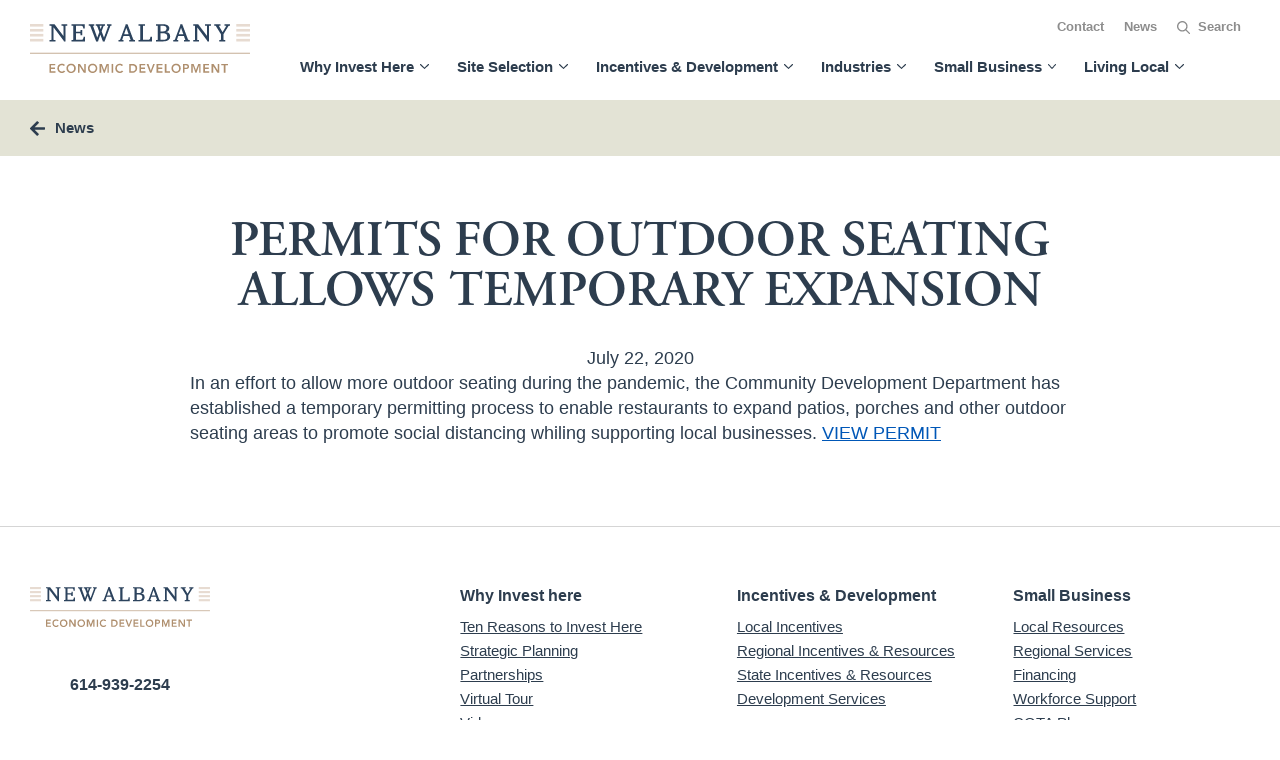

--- FILE ---
content_type: text/html; charset=UTF-8
request_url: https://newalbanybusiness.org/news/2020/07/permits-for-outdoor-seating-allows-temporary-expansion/
body_size: 15877
content:
<!doctype html>
<html lang="en-US">
<head>
	<meta charset="UTF-8">
<script type="text/javascript">
/* <![CDATA[ */
var gform;gform||(document.addEventListener("gform_main_scripts_loaded",function(){gform.scriptsLoaded=!0}),document.addEventListener("gform/theme/scripts_loaded",function(){gform.themeScriptsLoaded=!0}),window.addEventListener("DOMContentLoaded",function(){gform.domLoaded=!0}),gform={domLoaded:!1,scriptsLoaded:!1,themeScriptsLoaded:!1,isFormEditor:()=>"function"==typeof InitializeEditor,callIfLoaded:function(o){return!(!gform.domLoaded||!gform.scriptsLoaded||!gform.themeScriptsLoaded&&!gform.isFormEditor()||(gform.isFormEditor()&&console.warn("The use of gform.initializeOnLoaded() is deprecated in the form editor context and will be removed in Gravity Forms 3.1."),o(),0))},initializeOnLoaded:function(o){gform.callIfLoaded(o)||(document.addEventListener("gform_main_scripts_loaded",()=>{gform.scriptsLoaded=!0,gform.callIfLoaded(o)}),document.addEventListener("gform/theme/scripts_loaded",()=>{gform.themeScriptsLoaded=!0,gform.callIfLoaded(o)}),window.addEventListener("DOMContentLoaded",()=>{gform.domLoaded=!0,gform.callIfLoaded(o)}))},hooks:{action:{},filter:{}},addAction:function(o,r,e,t){gform.addHook("action",o,r,e,t)},addFilter:function(o,r,e,t){gform.addHook("filter",o,r,e,t)},doAction:function(o){gform.doHook("action",o,arguments)},applyFilters:function(o){return gform.doHook("filter",o,arguments)},removeAction:function(o,r){gform.removeHook("action",o,r)},removeFilter:function(o,r,e){gform.removeHook("filter",o,r,e)},addHook:function(o,r,e,t,n){null==gform.hooks[o][r]&&(gform.hooks[o][r]=[]);var d=gform.hooks[o][r];null==n&&(n=r+"_"+d.length),gform.hooks[o][r].push({tag:n,callable:e,priority:t=null==t?10:t})},doHook:function(r,o,e){var t;if(e=Array.prototype.slice.call(e,1),null!=gform.hooks[r][o]&&((o=gform.hooks[r][o]).sort(function(o,r){return o.priority-r.priority}),o.forEach(function(o){"function"!=typeof(t=o.callable)&&(t=window[t]),"action"==r?t.apply(null,e):e[0]=t.apply(null,e)})),"filter"==r)return e[0]},removeHook:function(o,r,t,n){var e;null!=gform.hooks[o][r]&&(e=(e=gform.hooks[o][r]).filter(function(o,r,e){return!!(null!=n&&n!=o.tag||null!=t&&t!=o.priority)}),gform.hooks[o][r]=e)}});
/* ]]> */
</script>

	<meta name="viewport" content="width=device-width, initial-scale=1">
	<link rel="profile" href="https://gmpg.org/xfn/11">
	<title></title>
	
		
	<meta content="website" property="og:type">
				<meta content="https://newalbanybusiness.org/news/2020/07/permits-for-outdoor-seating-allows-temporary-expansion/" property="og:url">
			
	<meta name='robots' content='max-image-preview:large' />
	<style>img:is([sizes="auto" i], [sizes^="auto," i]) { contain-intrinsic-size: 3000px 1500px }</style>
	<link rel='stylesheet' id='wp-block-library-css' href='https://newalbanybusiness.org/wp-includes/css/dist/block-library/style.min.css?ver=6.8.3' type='text/css' media='all' />
<style id='classic-theme-styles-inline-css' type='text/css'>
/*! This file is auto-generated */
.wp-block-button__link{color:#fff;background-color:#32373c;border-radius:9999px;box-shadow:none;text-decoration:none;padding:calc(.667em + 2px) calc(1.333em + 2px);font-size:1.125em}.wp-block-file__button{background:#32373c;color:#fff;text-decoration:none}
</style>
<style id='global-styles-inline-css' type='text/css'>
:root{--wp--preset--aspect-ratio--square: 1;--wp--preset--aspect-ratio--4-3: 4/3;--wp--preset--aspect-ratio--3-4: 3/4;--wp--preset--aspect-ratio--3-2: 3/2;--wp--preset--aspect-ratio--2-3: 2/3;--wp--preset--aspect-ratio--16-9: 16/9;--wp--preset--aspect-ratio--9-16: 9/16;--wp--preset--color--black: #000000;--wp--preset--color--cyan-bluish-gray: #abb8c3;--wp--preset--color--white: #ffffff;--wp--preset--color--pale-pink: #f78da7;--wp--preset--color--vivid-red: #cf2e2e;--wp--preset--color--luminous-vivid-orange: #ff6900;--wp--preset--color--luminous-vivid-amber: #fcb900;--wp--preset--color--light-green-cyan: #7bdcb5;--wp--preset--color--vivid-green-cyan: #00d084;--wp--preset--color--pale-cyan-blue: #8ed1fc;--wp--preset--color--vivid-cyan-blue: #0693e3;--wp--preset--color--vivid-purple: #9b51e0;--wp--preset--gradient--vivid-cyan-blue-to-vivid-purple: linear-gradient(135deg,rgba(6,147,227,1) 0%,rgb(155,81,224) 100%);--wp--preset--gradient--light-green-cyan-to-vivid-green-cyan: linear-gradient(135deg,rgb(122,220,180) 0%,rgb(0,208,130) 100%);--wp--preset--gradient--luminous-vivid-amber-to-luminous-vivid-orange: linear-gradient(135deg,rgba(252,185,0,1) 0%,rgba(255,105,0,1) 100%);--wp--preset--gradient--luminous-vivid-orange-to-vivid-red: linear-gradient(135deg,rgba(255,105,0,1) 0%,rgb(207,46,46) 100%);--wp--preset--gradient--very-light-gray-to-cyan-bluish-gray: linear-gradient(135deg,rgb(238,238,238) 0%,rgb(169,184,195) 100%);--wp--preset--gradient--cool-to-warm-spectrum: linear-gradient(135deg,rgb(74,234,220) 0%,rgb(151,120,209) 20%,rgb(207,42,186) 40%,rgb(238,44,130) 60%,rgb(251,105,98) 80%,rgb(254,248,76) 100%);--wp--preset--gradient--blush-light-purple: linear-gradient(135deg,rgb(255,206,236) 0%,rgb(152,150,240) 100%);--wp--preset--gradient--blush-bordeaux: linear-gradient(135deg,rgb(254,205,165) 0%,rgb(254,45,45) 50%,rgb(107,0,62) 100%);--wp--preset--gradient--luminous-dusk: linear-gradient(135deg,rgb(255,203,112) 0%,rgb(199,81,192) 50%,rgb(65,88,208) 100%);--wp--preset--gradient--pale-ocean: linear-gradient(135deg,rgb(255,245,203) 0%,rgb(182,227,212) 50%,rgb(51,167,181) 100%);--wp--preset--gradient--electric-grass: linear-gradient(135deg,rgb(202,248,128) 0%,rgb(113,206,126) 100%);--wp--preset--gradient--midnight: linear-gradient(135deg,rgb(2,3,129) 0%,rgb(40,116,252) 100%);--wp--preset--font-size--small: 13px;--wp--preset--font-size--medium: 20px;--wp--preset--font-size--large: 36px;--wp--preset--font-size--x-large: 42px;--wp--preset--spacing--20: 0.44rem;--wp--preset--spacing--30: 0.67rem;--wp--preset--spacing--40: 1rem;--wp--preset--spacing--50: 1.5rem;--wp--preset--spacing--60: 2.25rem;--wp--preset--spacing--70: 3.38rem;--wp--preset--spacing--80: 5.06rem;--wp--preset--shadow--natural: 6px 6px 9px rgba(0, 0, 0, 0.2);--wp--preset--shadow--deep: 12px 12px 50px rgba(0, 0, 0, 0.4);--wp--preset--shadow--sharp: 6px 6px 0px rgba(0, 0, 0, 0.2);--wp--preset--shadow--outlined: 6px 6px 0px -3px rgba(255, 255, 255, 1), 6px 6px rgba(0, 0, 0, 1);--wp--preset--shadow--crisp: 6px 6px 0px rgba(0, 0, 0, 1);}:where(.is-layout-flex){gap: 0.5em;}:where(.is-layout-grid){gap: 0.5em;}body .is-layout-flex{display: flex;}.is-layout-flex{flex-wrap: wrap;align-items: center;}.is-layout-flex > :is(*, div){margin: 0;}body .is-layout-grid{display: grid;}.is-layout-grid > :is(*, div){margin: 0;}:where(.wp-block-columns.is-layout-flex){gap: 2em;}:where(.wp-block-columns.is-layout-grid){gap: 2em;}:where(.wp-block-post-template.is-layout-flex){gap: 1.25em;}:where(.wp-block-post-template.is-layout-grid){gap: 1.25em;}.has-black-color{color: var(--wp--preset--color--black) !important;}.has-cyan-bluish-gray-color{color: var(--wp--preset--color--cyan-bluish-gray) !important;}.has-white-color{color: var(--wp--preset--color--white) !important;}.has-pale-pink-color{color: var(--wp--preset--color--pale-pink) !important;}.has-vivid-red-color{color: var(--wp--preset--color--vivid-red) !important;}.has-luminous-vivid-orange-color{color: var(--wp--preset--color--luminous-vivid-orange) !important;}.has-luminous-vivid-amber-color{color: var(--wp--preset--color--luminous-vivid-amber) !important;}.has-light-green-cyan-color{color: var(--wp--preset--color--light-green-cyan) !important;}.has-vivid-green-cyan-color{color: var(--wp--preset--color--vivid-green-cyan) !important;}.has-pale-cyan-blue-color{color: var(--wp--preset--color--pale-cyan-blue) !important;}.has-vivid-cyan-blue-color{color: var(--wp--preset--color--vivid-cyan-blue) !important;}.has-vivid-purple-color{color: var(--wp--preset--color--vivid-purple) !important;}.has-black-background-color{background-color: var(--wp--preset--color--black) !important;}.has-cyan-bluish-gray-background-color{background-color: var(--wp--preset--color--cyan-bluish-gray) !important;}.has-white-background-color{background-color: var(--wp--preset--color--white) !important;}.has-pale-pink-background-color{background-color: var(--wp--preset--color--pale-pink) !important;}.has-vivid-red-background-color{background-color: var(--wp--preset--color--vivid-red) !important;}.has-luminous-vivid-orange-background-color{background-color: var(--wp--preset--color--luminous-vivid-orange) !important;}.has-luminous-vivid-amber-background-color{background-color: var(--wp--preset--color--luminous-vivid-amber) !important;}.has-light-green-cyan-background-color{background-color: var(--wp--preset--color--light-green-cyan) !important;}.has-vivid-green-cyan-background-color{background-color: var(--wp--preset--color--vivid-green-cyan) !important;}.has-pale-cyan-blue-background-color{background-color: var(--wp--preset--color--pale-cyan-blue) !important;}.has-vivid-cyan-blue-background-color{background-color: var(--wp--preset--color--vivid-cyan-blue) !important;}.has-vivid-purple-background-color{background-color: var(--wp--preset--color--vivid-purple) !important;}.has-black-border-color{border-color: var(--wp--preset--color--black) !important;}.has-cyan-bluish-gray-border-color{border-color: var(--wp--preset--color--cyan-bluish-gray) !important;}.has-white-border-color{border-color: var(--wp--preset--color--white) !important;}.has-pale-pink-border-color{border-color: var(--wp--preset--color--pale-pink) !important;}.has-vivid-red-border-color{border-color: var(--wp--preset--color--vivid-red) !important;}.has-luminous-vivid-orange-border-color{border-color: var(--wp--preset--color--luminous-vivid-orange) !important;}.has-luminous-vivid-amber-border-color{border-color: var(--wp--preset--color--luminous-vivid-amber) !important;}.has-light-green-cyan-border-color{border-color: var(--wp--preset--color--light-green-cyan) !important;}.has-vivid-green-cyan-border-color{border-color: var(--wp--preset--color--vivid-green-cyan) !important;}.has-pale-cyan-blue-border-color{border-color: var(--wp--preset--color--pale-cyan-blue) !important;}.has-vivid-cyan-blue-border-color{border-color: var(--wp--preset--color--vivid-cyan-blue) !important;}.has-vivid-purple-border-color{border-color: var(--wp--preset--color--vivid-purple) !important;}.has-vivid-cyan-blue-to-vivid-purple-gradient-background{background: var(--wp--preset--gradient--vivid-cyan-blue-to-vivid-purple) !important;}.has-light-green-cyan-to-vivid-green-cyan-gradient-background{background: var(--wp--preset--gradient--light-green-cyan-to-vivid-green-cyan) !important;}.has-luminous-vivid-amber-to-luminous-vivid-orange-gradient-background{background: var(--wp--preset--gradient--luminous-vivid-amber-to-luminous-vivid-orange) !important;}.has-luminous-vivid-orange-to-vivid-red-gradient-background{background: var(--wp--preset--gradient--luminous-vivid-orange-to-vivid-red) !important;}.has-very-light-gray-to-cyan-bluish-gray-gradient-background{background: var(--wp--preset--gradient--very-light-gray-to-cyan-bluish-gray) !important;}.has-cool-to-warm-spectrum-gradient-background{background: var(--wp--preset--gradient--cool-to-warm-spectrum) !important;}.has-blush-light-purple-gradient-background{background: var(--wp--preset--gradient--blush-light-purple) !important;}.has-blush-bordeaux-gradient-background{background: var(--wp--preset--gradient--blush-bordeaux) !important;}.has-luminous-dusk-gradient-background{background: var(--wp--preset--gradient--luminous-dusk) !important;}.has-pale-ocean-gradient-background{background: var(--wp--preset--gradient--pale-ocean) !important;}.has-electric-grass-gradient-background{background: var(--wp--preset--gradient--electric-grass) !important;}.has-midnight-gradient-background{background: var(--wp--preset--gradient--midnight) !important;}.has-small-font-size{font-size: var(--wp--preset--font-size--small) !important;}.has-medium-font-size{font-size: var(--wp--preset--font-size--medium) !important;}.has-large-font-size{font-size: var(--wp--preset--font-size--large) !important;}.has-x-large-font-size{font-size: var(--wp--preset--font-size--x-large) !important;}
:where(.wp-block-post-template.is-layout-flex){gap: 1.25em;}:where(.wp-block-post-template.is-layout-grid){gap: 1.25em;}
:where(.wp-block-columns.is-layout-flex){gap: 2em;}:where(.wp-block-columns.is-layout-grid){gap: 2em;}
:root :where(.wp-block-pullquote){font-size: 1.5em;line-height: 1.6;}
</style>
<link rel='stylesheet' id='wpsl-styles-css' href='https://newalbanybusiness.org/wp-content/plugins/wp-store-locator/css/styles.min.css?ver=2.2.261' type='text/css' media='all' />
<link rel='stylesheet' id='basecraft-style-css' href='https://newalbanybusiness.org/wp-content/themes/basecraft/style.css?ver=1760325245' type='text/css' media='all' />
<link rel="https://api.w.org/" href="https://newalbanybusiness.org/wp-json/" /><link rel="alternate" title="JSON" type="application/json" href="https://newalbanybusiness.org/wp-json/wp/v2/posts/2695" /><link rel="canonical" href="https://newalbanybusiness.org/news/2020/07/permits-for-outdoor-seating-allows-temporary-expansion/" />
<link rel="alternate" title="oEmbed (JSON)" type="application/json+oembed" href="https://newalbanybusiness.org/wp-json/oembed/1.0/embed?url=https%3A%2F%2Fnewalbanybusiness.org%2Fnews%2F2020%2F07%2Fpermits-for-outdoor-seating-allows-temporary-expansion%2F" />
<link rel="alternate" title="oEmbed (XML)" type="text/xml+oembed" href="https://newalbanybusiness.org/wp-json/oembed/1.0/embed?url=https%3A%2F%2Fnewalbanybusiness.org%2Fnews%2F2020%2F07%2Fpermits-for-outdoor-seating-allows-temporary-expansion%2F&#038;format=xml" />
<link rel="icon" href="https://newalbanybusiness.org/wp-content/uploads/2023/02/cropped-small-blue-logo-square-32x32.png" sizes="32x32" />
<link rel="icon" href="https://newalbanybusiness.org/wp-content/uploads/2023/02/cropped-small-blue-logo-square-192x192.png" sizes="192x192" />
<link rel="apple-touch-icon" href="https://newalbanybusiness.org/wp-content/uploads/2023/02/cropped-small-blue-logo-square-180x180.png" />
<meta name="msapplication-TileImage" content="https://newalbanybusiness.org/wp-content/uploads/2023/02/cropped-small-blue-logo-square-270x270.png" />
		<style type="text/css" id="wp-custom-css">
			.news-excerpt section {padding: 20px 0 !important;}		</style>
		
	<link rel="stylesheet" href="https://use.typekit.net/idw2qve.css">
	<script src="https://ajax.googleapis.com/ajax/libs/jquery/3.5.1/jquery.min.js"></script>
	<link rel="stylesheet" href="https://cdnjs.cloudflare.com/ajax/libs/animate.css/4.1.1/animate.min.css" />

<!-- Global site tag (gtag.js) - Google Analytics -->
<script async src="https://www.googletagmanager.com/gtag/js?id=G-RWN8G0DR4M"></script>
<script>
  window.dataLayer = window.dataLayer || [];
  function gtag(){dataLayer.push(arguments);}
  gtag('js', new Date());

  gtag('config', 'G-RWN8G0DR4M');
</script></head>

<body class="wp-singular post-template-default single single-post postid-2695 single-format-standard wp-theme-basecraft no-sidebar">

	<header class="site-header">
	<div class="logo ">
		<a href="/">
			<svg xmlns="http://www.w3.org/2000/svg" viewBox="0 0 227.27 49.99">
				<g>
					<rect y="5.06" width="13.77" height="2.66" fill="#e7dbd1"/>
					<rect width="13.77" height="2.66" fill="#e7dbd1"/>
					<rect x="0.01" y="10.12" width="13.76" height="2.66" fill="#e7dbd1"/>
					<rect x="0.01" y="15.18" width="13.76" height="2.66" fill="#e7dbd1"/>
					<rect x="213.1" y="5.06" width="14.15" height="2.66" fill="#e7dbd1"/>
					<rect x="213.1" width="14.16" height="2.66" fill="#e7dbd1"/>
					<rect x="213.1" y="10.12" width="14.13" height="2.66" fill="#e7dbd1"/>
					<rect x="213.1" y="15.18" width="14.13" height="2.66" fill="#e7dbd1"/>
					<path d="M37.29,1.71c-.5,0-.63.1-.63.59V17.83H35.11a5.11,5.11,0,0,0-1-1.69L24.33,3.37h0V15.7c0,.44.15.61.63.61H26.3v1.52H20.24V16.31h1.34c.52,0,.62-.17.62-.61V2.31c0-.46-.16-.61-.67-.61H20.2V.19h5.11l9.18,12h0V2.3c0-.47-.14-.59-.63-.59H32.52V.19h6V1.71Z" fill="#2c435d"/>
					<path d="M56.82,17.83h-14V16.31h1.34c.43,0,.6-.14.6-.64V2.29c0-.47-.18-.62-.66-.62H42.83V.19H56.64l-.1,4.47H55c0-1.74-.54-2.83-1.93-2.83H47.46v6h4.27c.36,0,.51-.14.51-.53V6H54v5.35H52.2V10c0-.32-.12-.48-.44-.48h-4.3v6.57h5.93c1.34,0,1.74-1,1.93-3h1.62Z" fill="#2c435d"/>
					<path d="M73.76,1.71H72.27c-.28,0-.34.07-.34.22A1.15,1.15,0,0,0,72,2.3l1,2.9h0l1-2.9A1.4,1.4,0,0,0,74.1,2c0-.17-.1-.24-.37-.24m9.86,0c-.35,0-.53.12-.73.65L77.63,16.14a5.13,5.13,0,0,0-.43,1.69H75.29l-2.57-7h0l-2,5.35a7.39,7.39,0,0,0-.38,1.66h-2L62.41,2.5c-.24-.64-.41-.79-.81-.79h-.89V.19h5.7V1.71h-.83c-.25,0-.4.07-.4.3a1.63,1.63,0,0,0,.15.52L69.48,14h0L71.64,8.2,69.49,2.4c-.23-.57-.43-.69-.9-.69h-.72V.19h9.68V1.71h-.76a.76.76,0,0,0-.82.62S74.63,5.82,74,7.48l2.43,6.45h0L80.71,2.5a1.2,1.2,0,0,0,.14-.5c0-.23-.14-.29-.44-.29h-.87V.19h4.78V1.71Z" fill="#2c435d"/>
					<path d="M99.51,3.94h0S97.7,9.1,97.18,10.5h4.74c-.45-1.16-2.41-6.56-2.41-6.56m3,13.89V16.31h1c.2,0,.32,0,.32-.24a1.4,1.4,0,0,0,0-.29l-1.34-3.63H96.61l-1.19,3.52a1,1,0,0,0-.08.38c0,.17.13.27.34.27h1v1.51H91.55V16.31h.87c.35,0,.59-.12.79-.64L98.56,1.48A3.77,3.77,0,0,0,98.84.15h1.89c2,5.26,5.93,15.54,5.93,15.54.2.5.41.58.73.58h1v1.52Z" fill="#2c435d"/>
					<path d="M125.93,17.83H112V16.31h1.34c.44,0,.6-.14.6-.64V2.29c0-.47-.13-.59-.6-.59H112V.19h6.7V1.71h-1.34c-.53,0-.66.16-.66.59V16.06h5.74c1.34,0,1.86-1.16,2-3.16h1.57Z" fill="#2c435d"/>
					<path d="M137.15,9.37h-2.38v6.8h2.93c3.34,0,4.11-1.54,4.11-3.23.06-2.38-1.28-3.57-4.66-3.57M137,1.87h-2.23V7.61h2.53c2.58,0,3.69-1.12,3.69-3s-1-2.8-4-2.8m.58,16.06h-7.5V16.31h1.34c.44,0,.59-.12.59-.64V2.29c0-.44-.17-.59-.59-.59h-1.33V.19h7.11c3.89,0,6.69,1.34,6.69,4.3a4,4,0,0,1-3.34,3.74h0a4.63,4.63,0,0,1,4.25,4.51c0,3.31-2.93,5-7.2,5" fill="#2c435d"/>
					<path d="M156,3.94h0s-1.78,5.16-2.28,6.56h4.74c-.44-1.16-2.41-6.56-2.41-6.56m3,13.89V16.31h1c.19,0,.32,0,.32-.24a1,1,0,0,0-.08-.29L159,12.15h-5.87l-1.19,3.52a1.21,1.21,0,0,0-.06.38c0,.17.12.27.34.27h1v1.51h-5.14V16.31h.87c.35,0,.6-.12.79-.64l5.36-14.18a4.38,4.38,0,0,0,.27-1.34h1.88c2,5.26,5.93,15.54,5.93,15.54.2.5.43.58.75.58h1v1.52Z" fill="#2c435d"/>
					<path d="M185.57,1.71c-.5,0-.61.1-.61.59V17.83h-1.6a5.08,5.08,0,0,0-1-1.69L172.66,3.37h0V15.7c0,.44.14.61.61.61h1.34v1.52h-6V16.31h1.34c.53,0,.63-.17.63-.61V2.31c0-.46-.14-.61-.67-.61h-1.34V.19h5.12l9.18,12h0V2.3c0-.47-.12-.59-.62-.59h-1.34V.19h6V1.71Z" fill="#2c435d"/>
					<path d="M205.92,1.71a1.13,1.13,0,0,0-1,.51l-5,8.13V15.7c0,.44.14.59.6.59h1.14V17.8h-6.21V16.31h1.14c.47,0,.6-.12.6-.58V10.37L192.1,2.21a.82.82,0,0,0-.87-.44h-.81V.19h6.33V1.71h-1.14c-.25,0-.37.1-.37.24a1,1,0,0,0,.17.5l3.52,5.89h0l3.52-5.83a1.67,1.67,0,0,0,.23-.53c0-.22-.18-.26-.5-.26H201V.19h5.58V1.71Z" fill="#2c435d"/>
					<path d="M20.16,40.76h6v1.45H21.76v2.21H25.9v1.45H21.76v2.45h4.59v1.44h-6.2Z" fill="#af8f6e"/>
					<path d="M34.88,42.83a3,3,0,0,0-1-.71A2.52,2.52,0,0,0,33,42a3.06,3.06,0,0,0-1.27.24,2.89,2.89,0,0,0-1,.68,3.33,3.33,0,0,0-.85,2.29,4.09,4.09,0,0,0,.22,1.34,3.5,3.5,0,0,0,.63,1,2.8,2.8,0,0,0,1,.7,2.92,2.92,0,0,0,1.27.26A2.45,2.45,0,0,0,34,48.24a2.74,2.74,0,0,0,1-.83l1.34.93a3.64,3.64,0,0,1-1.49,1.23A4.47,4.47,0,0,1,33,50a5,5,0,0,1-1.91-.34,4.26,4.26,0,0,1-2.49-2.43,5,5,0,0,1-.35-1.92,5.27,5.27,0,0,1,.35-2,4.35,4.35,0,0,1,1-1.51,4,4,0,0,1,1.5-.95A5,5,0,0,1,33,40.49a4.16,4.16,0,0,1,1.7.33,3.87,3.87,0,0,1,1.46,1.1Z" fill="#af8f6e"/>
					<path d="M37.69,45.3a5.23,5.23,0,0,1,.35-2,4.35,4.35,0,0,1,1-1.51,3.88,3.88,0,0,1,1.5-.95,5,5,0,0,1,1.91-.35,5.09,5.09,0,0,1,1.93.32,3.85,3.85,0,0,1,1.51.94,4.17,4.17,0,0,1,1,1.5,5.24,5.24,0,0,1,.36,2,5,5,0,0,1-.36,1.91,4.27,4.27,0,0,1-1,1.49,4.34,4.34,0,0,1-1.52,1,5.46,5.46,0,0,1-1.92.37,5.22,5.22,0,0,1-1.92-.34A4.31,4.31,0,0,1,38,47.21,4.92,4.92,0,0,1,37.69,45.3Zm1.67-.1a3.86,3.86,0,0,0,.23,1.34,3,3,0,0,0,.63,1.05,3.12,3.12,0,0,0,4.41.08l.07-.08a3.23,3.23,0,0,0,.63-1.05,4.1,4.1,0,0,0,.23-1.34,3.6,3.6,0,0,0-.23-1.26,3.21,3.21,0,0,0-.63-1A3,3,0,0,0,42.39,42a3.13,3.13,0,0,0-1.28.24,3,3,0,0,0-1,.68,3,3,0,0,0-.63,1,3.17,3.17,0,0,0-.16,1.26Z" fill="#af8f6e"/>
					<path d="M49.52,40.76h2.13L56,47.45h0V40.76h1.61v9h-2l-4.45-6.93h0v6.91H49.52Z" fill="#af8f6e"/>
					<path d="M59.92,45.3a5.26,5.26,0,0,1,.31-2,4.33,4.33,0,0,1,1-1.51,4.08,4.08,0,0,1,1.5-.95,5,5,0,0,1,1.91-.35,5.14,5.14,0,0,1,1.94.32,4.09,4.09,0,0,1,1.51.94,4.56,4.56,0,0,1,1,1.5,5,5,0,0,1,.35,2,4.83,4.83,0,0,1-.35,1.91,4.39,4.39,0,0,1-2.5,2.46,5.57,5.57,0,0,1-1.94.37,5.42,5.42,0,0,1-1.91-.34,4.61,4.61,0,0,1-1.5-.95,4.25,4.25,0,0,1-1-1.49,5,5,0,0,1-.31-1.91Zm1.65-.1a3.86,3.86,0,0,0,.23,1.34,3.23,3.23,0,0,0,.63,1.05,2.8,2.8,0,0,0,1,.7,2.91,2.91,0,0,0,1.26.26,3,3,0,0,0,2.32-1,3,3,0,0,0,.62-1.05,3.64,3.64,0,0,0,.23-1.34,3.2,3.2,0,0,0-.23-1.26,3,3,0,0,0-.62-1,2.88,2.88,0,0,0-1-.68A3.09,3.09,0,0,0,64.66,42a3,3,0,0,0-1.26.24,2.89,2.89,0,0,0-1,.68,3,3,0,0,0-.63,1A3.39,3.39,0,0,0,61.57,45.2Z" fill="#af8f6e"/>
					<path d="M71.79,40.76h2.45l2.4,6.31,2.44-6.31h2.4v9H80V42.28h0l-2.67,7.48H76.15l-2.67-7.48h0v7.48H71.79Z" fill="#af8f6e"/>
					<path d="M84.32,40.76h1.61v9H84.32Z" fill="#af8f6e"/>
					<path d="M94.77,42.83a2.83,2.83,0,0,0-1-.71,2.34,2.34,0,0,0-.94-.17,3,3,0,0,0-1.25.24,3,3,0,0,0-1,.68,3.21,3.21,0,0,0-.63,1,3.37,3.37,0,0,0-.21,1.26A3.84,3.84,0,0,0,90,46.5a3.3,3.3,0,0,0,.63,1,3,3,0,0,0,2.23,1A2.54,2.54,0,0,0,94,48.24a2.88,2.88,0,0,0,.94-.83l1.34.94a3.55,3.55,0,0,1-1.48,1.23,4.64,4.64,0,0,1-1.88.37A5.14,5.14,0,0,1,91,49.66a4.83,4.83,0,0,1-1.5-.95,4.36,4.36,0,0,1-1-1.49,5,5,0,0,1-.37-1.91,5.34,5.34,0,0,1,.37-2,4.39,4.39,0,0,1,1-1.51,4.3,4.3,0,0,1,1.5-.95,5.44,5.44,0,0,1,1.92-.35,4.17,4.17,0,0,1,1.7.34A3.92,3.92,0,0,1,96.09,42Z" fill="#af8f6e"/>
					<path d="M102.59,40.76h3.55a5,5,0,0,1,1.71.28,4,4,0,0,1,1.48.83,4.16,4.16,0,0,1,1,1.34,4.86,4.86,0,0,1,.38,2,4,4,0,0,1-1.57,3.33,5.21,5.21,0,0,1-1.54,1,5.88,5.88,0,0,1-1.66.27h-3.36Zm2.8,7.56a6.17,6.17,0,0,0,1.42-.14,3.5,3.5,0,0,0,1.16-.53,2.37,2.37,0,0,0,.78-.94,2.94,2.94,0,0,0,.29-1.34,3.66,3.66,0,0,0-.25-1.34,2.64,2.64,0,0,0-.71-1,3,3,0,0,0-1.07-.52,4.69,4.69,0,0,0-1.34-.17H104.2v5.93Z" fill="#af8f6e"/>
					<path d="M113,40.76h6v1.45h-4.36v2.21h4.14v1.45h-4.14v2.45h4.59v1.44H113Z" fill="#af8f6e"/>
					<path d="M120.46,40.76h1.87l2.45,6.81,2.53-6.81H129l-3.64,9h-1.34Z" fill="#af8f6e"/>
					<path d="M130.76,40.76h6v1.45h-4.36v2.21h4.15v1.45h-4.15v2.45H137v1.44h-6.2Z" fill="#af8f6e"/>
					<path d="M139.29,40.76h1.61v7.56h3.81v1.44h-5.42Z" fill="#af8f6e"/>
					<path d="M146.16,45.3a5.47,5.47,0,0,1,.34-2,4.66,4.66,0,0,1,1-1.51,4.16,4.16,0,0,1,1.5-.95,5,5,0,0,1,1.92-.35,5.14,5.14,0,0,1,1.94.32,4.18,4.18,0,0,1,1.51.94,4.56,4.56,0,0,1,1,1.5,5.52,5.52,0,0,1,0,3.87,4.41,4.41,0,0,1-2.5,2.46,5.61,5.61,0,0,1-1.94.37,5.42,5.42,0,0,1-1.91-.34,4.28,4.28,0,0,1-2.49-2.44A4.94,4.94,0,0,1,146.16,45.3Zm1.67-.1a4.1,4.1,0,0,0,.23,1.34,3.23,3.23,0,0,0,.63,1.05,2.8,2.8,0,0,0,1,.7,3.21,3.21,0,0,0,2.53,0,2.84,2.84,0,0,0,1-.7,3,3,0,0,0,.63-1.05A4.1,4.1,0,0,0,154,45.2a3.6,3.6,0,0,0-.23-1.26,3,3,0,0,0-.63-1,2.79,2.79,0,0,0-1-.68,3.45,3.45,0,0,0-2.53,0,2.75,2.75,0,0,0-1,.68,3,3,0,0,0-.63,1A3.39,3.39,0,0,0,147.83,45.2Z" fill="#af8f6e"/>
					<path d="M157.93,40.76h3a6,6,0,0,1,1.26.13,2.92,2.92,0,0,1,1.05.43,2.19,2.19,0,0,1,.74.8,2.53,2.53,0,0,1,.27,1.24A3,3,0,0,1,164,44.7a2.17,2.17,0,0,1-.79.8,3.41,3.41,0,0,1-1.15.39,8.64,8.64,0,0,1-1.34.1h-1.15v3.73h-1.64Zm2.68,3.9h.71a2.29,2.29,0,0,0,.68-.14,1.32,1.32,0,0,0,.51-.39,1.07,1.07,0,0,0,.2-.71,1.12,1.12,0,0,0-.17-.67,1.18,1.18,0,0,0-.46-.37,1.75,1.75,0,0,0-.63-.18h-1.8v2.53Z" fill="#af8f6e"/>
					<path d="M166.54,40.76H169l2.4,6.31,2.43-6.31h2.42v9h-1.52V42.28h0L172,49.76h-1.11l-2.68-7.48h0v7.48h-1.53Z" fill="#af8f6e"/>
					<path d="M179,40.76H185v1.45h-4.3v2.21h4v1.45h-4v2.45h4.59v1.44h-6.19Z" fill="#af8f6e"/>
					<path d="M187.54,40.76h2.13L194,47.45h0V40.76h1.61v9h-2l-4.43-6.93h0v6.91h-1.6Z" fill="#af8f6e"/>
					<path d="M200.27,42.21h-2.76V40.76h7.12v1.45h-2.76v7.55h-1.6Z" fill="#af8f6e"/>
					<rect y="29.39" width="227.26" height="0.75" fill="#af8f6e"/>
				</g>
			</svg>
		</a>
	</div>
	<nav class="main-navigation">
					<ul>
																									<li class=" dropdown">
							<a href="https://newalbanybusiness.org/why-invest-here/" target="_self" class="menu-trigger">
								<span>Why Invest Here</span>
								<svg class="icon-dropdown" xmlns="http://www.w3.org/2000/svg" viewBox="0 0 32 18">
									<path data-name="icon-dropdown" d="M36.586,15.586a2,2,0,0,1,2.828,2.828l-14,14a2,2,0,0,1-2.828,0l-14-14a2,2,0,0,1,2.828-2.828L24,28.172Z" transform="translate(-8 -15)" />
								</svg>
							</a>
															<div class="menu-dropdown">
									<div class="menu-content">
																					<a href="https://newalbanybusiness.org/why-invest-here/ten-reasons-to-invest-here/" target="_self">Ten Reasons to Invest Here</a>
																					<a href="https://newalbanybusiness.org/why-invest-here/strategic-planning/" target="_self">Strategic Planning</a>
																					<a href="https://newalbanybusiness.org/why-invest-here/partnerships/" target="_self">Partnerships</a>
																					<a href="https://newalbanybusiness.org/why-invest-here/virtual-tour/" target="_self">Virtual Tour</a>
																					<a href="https://newalbanybusiness.org/why-invest-here/videos/" target="_self">Videos</a>
																			</div>
								</div>
													</li>
																														<li class=" dropdown">
							<a href="https://newalbanybusiness.org/site-selection/" target="_self" class="menu-trigger">
								<span>Site Selection</span>
								<svg class="icon-dropdown" xmlns="http://www.w3.org/2000/svg" viewBox="0 0 32 18">
									<path data-name="icon-dropdown" d="M36.586,15.586a2,2,0,0,1,2.828,2.828l-14,14a2,2,0,0,1-2.828,0l-14-14a2,2,0,0,1,2.828-2.828L24,28.172Z" transform="translate(-8 -15)" />
								</svg>
							</a>
															<div class="menu-dropdown">
									<div class="menu-content">
																					<a href="https://newalbanybusiness.org/site-selection/data-by-site/" target="_self">Data by Site</a>
																					<a href="https://newalbanybusiness.org/site-selection/maps/" target="_self">Maps</a>
																					<a href="https://newalbanybusiness.org/site-selection/infrastructure/" target="_self">Infrastructure</a>
																					<a href="https://newalbanybusiness.org/site-selection/workforce-labor-shed/" target="_self">Workforce Labor Shed</a>
																					<a href="https://newalbanybusiness.org/site-selection/community-profile/" target="_self">Community Profile</a>
																			</div>
								</div>
													</li>
																														<li class=" dropdown">
							<a href="https://newalbanybusiness.org/incentives-development/" target="_self" class="menu-trigger">
								<span>Incentives &amp; Development</span>
								<svg class="icon-dropdown" xmlns="http://www.w3.org/2000/svg" viewBox="0 0 32 18">
									<path data-name="icon-dropdown" d="M36.586,15.586a2,2,0,0,1,2.828,2.828l-14,14a2,2,0,0,1-2.828,0l-14-14a2,2,0,0,1,2.828-2.828L24,28.172Z" transform="translate(-8 -15)" />
								</svg>
							</a>
															<div class="menu-dropdown">
									<div class="menu-content">
																					<a href="https://newalbanybusiness.org/incentives-development/local-incentives/" target="_self">Local Incentives</a>
																					<a href="https://newalbanybusiness.org/incentives-development/regional-incentives-resources/" target="_self">Regional Incentives &amp; Resources</a>
																					<a href="https://newalbanybusiness.org/incentives-development/state-incentives-resources/" target="_self">State Incentives &amp; Resources</a>
																					<a href="https://newalbanybusiness.org/incentives-development/development-services/" target="_self">Development Services</a>
																			</div>
								</div>
													</li>
																														<li class=" dropdown">
							<a href="https://newalbanybusiness.org/industries/" target="_self" class="menu-trigger">
								<span>Industries</span>
								<svg class="icon-dropdown" xmlns="http://www.w3.org/2000/svg" viewBox="0 0 32 18">
									<path data-name="icon-dropdown" d="M36.586,15.586a2,2,0,0,1,2.828,2.828l-14,14a2,2,0,0,1-2.828,0l-14-14a2,2,0,0,1,2.828-2.828L24,28.172Z" transform="translate(-8 -15)" />
								</svg>
							</a>
															<div class="menu-dropdown">
									<div class="menu-content">
																					<a href="https://newalbanybusiness.org/industries/our-employers/" target="_self">Our Employers</a>
																					<a href="https://newalbanybusiness.org/industries/innovation-clusters/" target="_self">Industry Sectors</a>
																					<a href="https://newalbanybusiness.org/industries/bhbatinnovate/" target="_self">Brick House Blue at Innovate New Albany</a>
																			</div>
								</div>
													</li>
																														<li class=" dropdown">
							<a href="https://newalbanybusiness.org/small-business/" target="_self" class="menu-trigger">
								<span>Small Business</span>
								<svg class="icon-dropdown" xmlns="http://www.w3.org/2000/svg" viewBox="0 0 32 18">
									<path data-name="icon-dropdown" d="M36.586,15.586a2,2,0,0,1,2.828,2.828l-14,14a2,2,0,0,1-2.828,0l-14-14a2,2,0,0,1,2.828-2.828L24,28.172Z" transform="translate(-8 -15)" />
								</svg>
							</a>
															<div class="menu-dropdown">
									<div class="menu-content">
																					<a href="https://newalbanybusiness.org/small-business/local-resources/" target="_self">Local Resources</a>
																					<a href="https://newalbanybusiness.org/small-business/regional-services/" target="_self">Regional Services</a>
																					<a href="https://newalbanybusiness.org/small-business/financing/" target="_self">Financing</a>
																					<a href="https://newalbanybusiness.org/small-business/workforce-support/" target="_self">Workforce Support</a>
																			</div>
								</div>
													</li>
																														<li class=" dropdown">
							<a href="https://newalbanybusiness.org/living-local/" target="_self" class="menu-trigger">
								<span>Living Local</span>
								<svg class="icon-dropdown" xmlns="http://www.w3.org/2000/svg" viewBox="0 0 32 18">
									<path data-name="icon-dropdown" d="M36.586,15.586a2,2,0,0,1,2.828,2.828l-14,14a2,2,0,0,1-2.828,0l-14-14a2,2,0,0,1,2.828-2.828L24,28.172Z" transform="translate(-8 -15)" />
								</svg>
							</a>
															<div class="menu-dropdown">
									<div class="menu-content">
																					<a href="https://newalbanybusiness.org/living-local/ten-things-to-know-about-new-albany/" target="_self">Ten Things to Know about New Albany</a>
																					<a href="https://newalbanybusiness.org/living-local/easy-living/" target="_self">Easy Living</a>
																					<a href="https://newalbanybusiness.org/living-local/arts-culture/" target="_self">Arts &amp; Culture</a>
																					<a href="https://newalbanybusiness.org/living-local/health-wellness/" target="_self">Health &amp; Wellness</a>
																					<a href="https://newalbanybusiness.org/living-local/lifelong-learning/" target="_self">Lifelong Learning</a>
																					<a href="https://newalbanybusiness.org/living-local/business-interests/" target="_self">Business Interests</a>
																					<a href="https://newalbanybusiness.org/living-local/transportation/" target="_self">Transportation</a>
																					<a href="https://newalbanybusiness.org/living-local/charitable-opportunities/" target="_self">Charitable Opportunities</a>
																					<a href="https://newalbanybusiness.org/living-local/annual-events/" target="_self">Annual Events</a>
																			</div>
								</div>
													</li>
																				<li class=" mobile-only link"><a href="https://newalbanybusiness.org/contact/" target="_self">Contact</a></li>
																														<li class=" mobile-only link"><a href="https://newalbanybusiness.org/news/" target="_self">News</a></li>
																						</ul>
			</nav>
	<div class="nav-extras">
		<a href="/contact">Contact</a>
		<a href="/news">News</a>
		<div class="search">
            <form role="search" method="get" class="search-form" action="/">
                <label>
                    <svg viewBox="0 0 16 16" fill="none" xmlns="http://www.w3.org/2000/svg">
                        <path d="M11.6735 10.5306L15.7551 14.6122C16.0816 14.9388 16.0816 15.4286 15.7551 15.7551C15.4286 16.0816 14.9388 16.0816 14.6122 15.7551L10.5306 11.6735C9.46939 12.5714 8 13.0612 6.53061 13.0612C2.93878 13.0612 0 10.1224 0 6.53061C0 2.93878 2.93878 0 6.53061 0C10.1224 0 13.0612 2.93878 13.0612 6.53061C13.0612 8 12.5714 9.46939 11.6735 10.5306ZM11.4286 6.53061C11.4286 3.83674 9.22449 1.63265 6.53061 1.63265C3.83674 1.63265 1.63265 3.83674 1.63265 6.53061C1.63265 9.22449 3.83674 11.4286 6.53061 11.4286C9.22449 11.4286 11.4286 9.22449 11.4286 6.53061Z" />
                    </svg>
                    <input type="search" class="search-field" placeholder="Search" value="" name="s" />
                </label>
                <input type="submit" class="search-submit" value="Search" />
            </form>
        </div>
	</div>
	<a href="#mobile-navigation" rel="modal:open">
		<div class="mobile-menu-trigger ">
			<span class="">Menu</span>
			<svg viewBox="0 0 24 24" fill="none" xmlns="http://www.w3.org/2000/svg">
				<path class="" fill-rule="evenodd" clip-rule="evenodd" d="M1 6C1 5.44772 1.44772 5 2 5H22C22.5523 5 23 5.44772 23 6C23 6.55228 22.5523 7 22 7H2C1.44772 7 1 6.55228 1 6ZM1 12C1 11.4477 1.44772 11 2 11H22C22.5523 11 23 11.4477 23 12C23 12.5523 22.5523 13 22 13H2C1.44772 13 1 12.5523 1 12ZM2 17C1.44772 17 1 17.4477 1 18C1 18.5523 1.44772 19 2 19H22C22.5523 19 23 18.5523 23 18C23 17.4477 22.5523 17 22 17H2Z"/>
			</svg>
		</div>
	</a>
</header>
<div id="mobile-navigation" class="modal mobile-menu-modal ">
	<nav class="main-navigation-mobile">
					<ul>
																									<li class=" dropdown">
							<a href="https://newalbanybusiness.org/why-invest-here/" target="_self" class="menu-trigger">
								<span>Why Invest Here</span>
								<svg class="icon-dropdown" xmlns="http://www.w3.org/2000/svg" viewBox="0 0 32 18">
									<path data-name="icon-dropdown" d="M36.586,15.586a2,2,0,0,1,2.828,2.828l-14,14a2,2,0,0,1-2.828,0l-14-14a2,2,0,0,1,2.828-2.828L24,28.172Z" transform="translate(-8 -15)" />
								</svg>
							</a>
															<div class="menu-dropdown">
									<div class="menu-content">
																					<a href="https://newalbanybusiness.org/why-invest-here/ten-reasons-to-invest-here/" target="_self">Ten Reasons to Invest Here</a>
																					<a href="https://newalbanybusiness.org/why-invest-here/strategic-planning/" target="_self">Strategic Planning</a>
																					<a href="https://newalbanybusiness.org/why-invest-here/partnerships/" target="_self">Partnerships</a>
																					<a href="https://newalbanybusiness.org/why-invest-here/virtual-tour/" target="_self">Virtual Tour</a>
																					<a href="https://newalbanybusiness.org/why-invest-here/videos/" target="_self">Videos</a>
																			</div>
								</div>
													</li>
																														<li class=" dropdown">
							<a href="https://newalbanybusiness.org/site-selection/" target="_self" class="menu-trigger">
								<span>Site Selection</span>
								<svg class="icon-dropdown" xmlns="http://www.w3.org/2000/svg" viewBox="0 0 32 18">
									<path data-name="icon-dropdown" d="M36.586,15.586a2,2,0,0,1,2.828,2.828l-14,14a2,2,0,0,1-2.828,0l-14-14a2,2,0,0,1,2.828-2.828L24,28.172Z" transform="translate(-8 -15)" />
								</svg>
							</a>
															<div class="menu-dropdown">
									<div class="menu-content">
																					<a href="https://newalbanybusiness.org/site-selection/data-by-site/" target="_self">Data by Site</a>
																					<a href="https://newalbanybusiness.org/site-selection/maps/" target="_self">Maps</a>
																					<a href="https://newalbanybusiness.org/site-selection/infrastructure/" target="_self">Infrastructure</a>
																					<a href="https://newalbanybusiness.org/site-selection/workforce-labor-shed/" target="_self">Workforce Labor Shed</a>
																					<a href="https://newalbanybusiness.org/site-selection/community-profile/" target="_self">Community Profile</a>
																			</div>
								</div>
													</li>
																														<li class=" dropdown">
							<a href="https://newalbanybusiness.org/incentives-development/" target="_self" class="menu-trigger">
								<span>Incentives &amp; Development</span>
								<svg class="icon-dropdown" xmlns="http://www.w3.org/2000/svg" viewBox="0 0 32 18">
									<path data-name="icon-dropdown" d="M36.586,15.586a2,2,0,0,1,2.828,2.828l-14,14a2,2,0,0,1-2.828,0l-14-14a2,2,0,0,1,2.828-2.828L24,28.172Z" transform="translate(-8 -15)" />
								</svg>
							</a>
															<div class="menu-dropdown">
									<div class="menu-content">
																					<a href="https://newalbanybusiness.org/incentives-development/local-incentives/" target="_self">Local Incentives</a>
																					<a href="https://newalbanybusiness.org/incentives-development/regional-incentives-resources/" target="_self">Regional Incentives &amp; Resources</a>
																					<a href="https://newalbanybusiness.org/incentives-development/state-incentives-resources/" target="_self">State Incentives &amp; Resources</a>
																					<a href="https://newalbanybusiness.org/incentives-development/development-services/" target="_self">Development Services</a>
																			</div>
								</div>
													</li>
																														<li class=" dropdown">
							<a href="https://newalbanybusiness.org/industries/" target="_self" class="menu-trigger">
								<span>Industries</span>
								<svg class="icon-dropdown" xmlns="http://www.w3.org/2000/svg" viewBox="0 0 32 18">
									<path data-name="icon-dropdown" d="M36.586,15.586a2,2,0,0,1,2.828,2.828l-14,14a2,2,0,0,1-2.828,0l-14-14a2,2,0,0,1,2.828-2.828L24,28.172Z" transform="translate(-8 -15)" />
								</svg>
							</a>
															<div class="menu-dropdown">
									<div class="menu-content">
																					<a href="https://newalbanybusiness.org/industries/our-employers/" target="_self">Our Employers</a>
																					<a href="https://newalbanybusiness.org/industries/innovation-clusters/" target="_self">Industry Sectors</a>
																					<a href="https://newalbanybusiness.org/industries/bhbatinnovate/" target="_self">Brick House Blue at Innovate New Albany</a>
																			</div>
								</div>
													</li>
																														<li class=" dropdown">
							<a href="https://newalbanybusiness.org/small-business/" target="_self" class="menu-trigger">
								<span>Small Business</span>
								<svg class="icon-dropdown" xmlns="http://www.w3.org/2000/svg" viewBox="0 0 32 18">
									<path data-name="icon-dropdown" d="M36.586,15.586a2,2,0,0,1,2.828,2.828l-14,14a2,2,0,0,1-2.828,0l-14-14a2,2,0,0,1,2.828-2.828L24,28.172Z" transform="translate(-8 -15)" />
								</svg>
							</a>
															<div class="menu-dropdown">
									<div class="menu-content">
																					<a href="https://newalbanybusiness.org/small-business/local-resources/" target="_self">Local Resources</a>
																					<a href="https://newalbanybusiness.org/small-business/regional-services/" target="_self">Regional Services</a>
																					<a href="https://newalbanybusiness.org/small-business/financing/" target="_self">Financing</a>
																					<a href="https://newalbanybusiness.org/small-business/workforce-support/" target="_self">Workforce Support</a>
																			</div>
								</div>
													</li>
																														<li class=" dropdown">
							<a href="https://newalbanybusiness.org/living-local/" target="_self" class="menu-trigger">
								<span>Living Local</span>
								<svg class="icon-dropdown" xmlns="http://www.w3.org/2000/svg" viewBox="0 0 32 18">
									<path data-name="icon-dropdown" d="M36.586,15.586a2,2,0,0,1,2.828,2.828l-14,14a2,2,0,0,1-2.828,0l-14-14a2,2,0,0,1,2.828-2.828L24,28.172Z" transform="translate(-8 -15)" />
								</svg>
							</a>
															<div class="menu-dropdown">
									<div class="menu-content">
																					<a href="https://newalbanybusiness.org/living-local/ten-things-to-know-about-new-albany/" target="_self">Ten Things to Know about New Albany</a>
																					<a href="https://newalbanybusiness.org/living-local/easy-living/" target="_self">Easy Living</a>
																					<a href="https://newalbanybusiness.org/living-local/arts-culture/" target="_self">Arts &amp; Culture</a>
																					<a href="https://newalbanybusiness.org/living-local/health-wellness/" target="_self">Health &amp; Wellness</a>
																					<a href="https://newalbanybusiness.org/living-local/lifelong-learning/" target="_self">Lifelong Learning</a>
																					<a href="https://newalbanybusiness.org/living-local/business-interests/" target="_self">Business Interests</a>
																					<a href="https://newalbanybusiness.org/living-local/transportation/" target="_self">Transportation</a>
																					<a href="https://newalbanybusiness.org/living-local/charitable-opportunities/" target="_self">Charitable Opportunities</a>
																					<a href="https://newalbanybusiness.org/living-local/annual-events/" target="_self">Annual Events</a>
																			</div>
								</div>
													</li>
																				<li class=" mobile-only link"><a href="https://newalbanybusiness.org/contact/" target="_self">Contact</a></li>
																														<li class=" mobile-only link"><a href="https://newalbanybusiness.org/news/" target="_self">News</a></li>
																						</ul>
			</nav>
	<a href="#" rel="modal:close">
		<div class="mobile-menu-closer">
			<svg viewBox="0 0 24 24" fill="none" xmlns="http://www.w3.org/2000/svg">
				<path fill-rule="evenodd" clip-rule="evenodd" d="M5.70711 4.29289C5.31658 3.90237 4.68342 3.90237 4.29289 4.29289C3.90237 4.68342 3.90237 5.31658 4.29289 5.70711L11.0857 12.4999L4.70706 18.8786C4.31653 19.2691 4.31653 19.9023 4.70706 20.2928C5.09758 20.6834 5.73075 20.6834 6.12127 20.2928L12.4999 13.9142L18.435 19.8492C18.8256 20.2398 19.4587 20.2398 19.8492 19.8492C20.2398 19.4587 20.2398 18.8256 19.8492 18.435L13.9142 12.4999L20.2634 6.15069C20.6539 5.76017 20.6539 5.127 20.2634 4.73648C19.8729 4.34596 19.2397 4.34596 18.8492 4.73648L12.4999 11.0857L5.70711 4.29289Z"/>
			</svg>
		</div>
	</a>
</div>
	<main id="primary" class="site-main news-single">
	<section class="call-to-action bs-h-regular bs-tp-none bs-sp-none bs-bp-none light-mode sticky" style="background:#e3e3d5;">
    <div class="call-to-action-content bs-w-none light-mode">
    			<div class="back-button light-mode">
			<a href="/news/">
                <div class="icon">
					<svg xmlns="http://www.w3.org/2000/svg" viewBox="0 0 15 15">
						<path d="M8.64,1.19a.79.79,0,0,1,0,1.13l-4,3.84H14.2A.8.8,0,0,1,15,7V8h0a.8.8,0,0,1-.8.8H4.57l4,3.84h0a.81.81,0,0,1,0,1.14l-.74.74h0a.81.81,0,0,1-1.14,0L.24,8.07h0a.79.79,0,0,1,0-1.13L6.74.43h0a.79.79,0,0,1,1.13,0l.74.74Z" />
					</svg>
				</div>
				<div class="label">News</div>
            </a>
		</div>
        </div>
    </section>
	<section class="one-column bs-h-regular bs-tp-smaller bs-sp-regular bs-bp-smaller light-mode">
	<div class="one-column-content bs-w-smaller light-mode">
	<div class="center-column">
		<article id="post-2695" class="post-2695 post type-post status-publish format-standard hentry category-business-park-updates">
	<div class="text-space">
	<header class="entry-header">
		<h1 class="entry-title">Permits for Outdoor Seating  Allows Temporary Expansion</h1>			<div class="entry-meta">
				July 22, 2020			</div><!-- .entry-meta -->
			</header><!-- .entry-header -->
					<div class="entry-content text">
			
<p>In an effort to allow more outdoor seating during the pandemic, the Community Development Department has established a temporary permitting process to enable restaurants to expand patios, porches and other outdoor seating areas to promote social distancing whiling supporting local businesses. <a rel="noreferrer noopener" href="https://newalbanyohio.org/wp-content/uploads/2020/07/Temporary-Outdoor-Dining-Expansion-Permit-Application.pdf" target="_blank">VIEW PERMIT</a></p>
		</div><!-- .entry-content -->
		</div>
</article><!-- #post-2695 -->
	</div>
	</div>
	</section>
	</main><!-- #main -->

		<footer class="site-footer advanced ">
		<div class="container">
			<div class="columns">
									<div class="column-1">
						<ul>
																																																																<li class="code "><a href="/" class="logo">
					<svg xmlns="http://www.w3.org/2000/svg" viewBox="0 0 227.27 49.99">
						<g>
							<rect y="5.06" width="13.77" height="2.66" fill="#e7dbd1"/>
							<rect width="13.77" height="2.66" fill="#e7dbd1"/>
							<rect x="0.01" y="10.12" width="13.76" height="2.66" fill="#e7dbd1"/>
							<rect x="0.01" y="15.18" width="13.76" height="2.66" fill="#e7dbd1"/>
							<rect x="213.1" y="5.06" width="14.15" height="2.66" fill="#e7dbd1"/>
							<rect x="213.1" width="14.16" height="2.66" fill="#e7dbd1"/>
							<rect x="213.1" y="10.12" width="14.13" height="2.66" fill="#e7dbd1"/>
							<rect x="213.1" y="15.18" width="14.13" height="2.66" fill="#e7dbd1"/>
							<path d="M37.29,1.71c-.5,0-.63.1-.63.59V17.83H35.11a5.11,5.11,0,0,0-1-1.69L24.33,3.37h0V15.7c0,.44.15.61.63.61H26.3v1.52H20.24V16.31h1.34c.52,0,.62-.17.62-.61V2.31c0-.46-.16-.61-.67-.61H20.2V.19h5.11l9.18,12h0V2.3c0-.47-.14-.59-.63-.59H32.52V.19h6V1.71Z" fill="#2c435d"/>
							<path d="M56.82,17.83h-14V16.31h1.34c.43,0,.6-.14.6-.64V2.29c0-.47-.18-.62-.66-.62H42.83V.19H56.64l-.1,4.47H55c0-1.74-.54-2.83-1.93-2.83H47.46v6h4.27c.36,0,.51-.14.51-.53V6H54v5.35H52.2V10c0-.32-.12-.48-.44-.48h-4.3v6.57h5.93c1.34,0,1.74-1,1.93-3h1.62Z" fill="#2c435d"/>
							<path d="M73.76,1.71H72.27c-.28,0-.34.07-.34.22A1.15,1.15,0,0,0,72,2.3l1,2.9h0l1-2.9A1.4,1.4,0,0,0,74.1,2c0-.17-.1-.24-.37-.24m9.86,0c-.35,0-.53.12-.73.65L77.63,16.14a5.13,5.13,0,0,0-.43,1.69H75.29l-2.57-7h0l-2,5.35a7.39,7.39,0,0,0-.38,1.66h-2L62.41,2.5c-.24-.64-.41-.79-.81-.79h-.89V.19h5.7V1.71h-.83c-.25,0-.4.07-.4.3a1.63,1.63,0,0,0,.15.52L69.48,14h0L71.64,8.2,69.49,2.4c-.23-.57-.43-.69-.9-.69h-.72V.19h9.68V1.71h-.76a.76.76,0,0,0-.82.62S74.63,5.82,74,7.48l2.43,6.45h0L80.71,2.5a1.2,1.2,0,0,0,.14-.5c0-.23-.14-.29-.44-.29h-.87V.19h4.78V1.71Z" fill="#2c435d"/>
							<path d="M99.51,3.94h0S97.7,9.1,97.18,10.5h4.74c-.45-1.16-2.41-6.56-2.41-6.56m3,13.89V16.31h1c.2,0,.32,0,.32-.24a1.4,1.4,0,0,0,0-.29l-1.34-3.63H96.61l-1.19,3.52a1,1,0,0,0-.08.38c0,.17.13.27.34.27h1v1.51H91.55V16.31h.87c.35,0,.59-.12.79-.64L98.56,1.48A3.77,3.77,0,0,0,98.84.15h1.89c2,5.26,5.93,15.54,5.93,15.54.2.5.41.58.73.58h1v1.52Z" fill="#2c435d"/>
							<path d="M125.93,17.83H112V16.31h1.34c.44,0,.6-.14.6-.64V2.29c0-.47-.13-.59-.6-.59H112V.19h6.7V1.71h-1.34c-.53,0-.66.16-.66.59V16.06h5.74c1.34,0,1.86-1.16,2-3.16h1.57Z" fill="#2c435d"/>
							<path d="M137.15,9.37h-2.38v6.8h2.93c3.34,0,4.11-1.54,4.11-3.23.06-2.38-1.28-3.57-4.66-3.57M137,1.87h-2.23V7.61h2.53c2.58,0,3.69-1.12,3.69-3s-1-2.8-4-2.8m.58,16.06h-7.5V16.31h1.34c.44,0,.59-.12.59-.64V2.29c0-.44-.17-.59-.59-.59h-1.33V.19h7.11c3.89,0,6.69,1.34,6.69,4.3a4,4,0,0,1-3.34,3.74h0a4.63,4.63,0,0,1,4.25,4.51c0,3.31-2.93,5-7.2,5" fill="#2c435d"/>
							<path d="M156,3.94h0s-1.78,5.16-2.28,6.56h4.74c-.44-1.16-2.41-6.56-2.41-6.56m3,13.89V16.31h1c.19,0,.32,0,.32-.24a1,1,0,0,0-.08-.29L159,12.15h-5.87l-1.19,3.52a1.21,1.21,0,0,0-.06.38c0,.17.12.27.34.27h1v1.51h-5.14V16.31h.87c.35,0,.6-.12.79-.64l5.36-14.18a4.38,4.38,0,0,0,.27-1.34h1.88c2,5.26,5.93,15.54,5.93,15.54.2.5.43.58.75.58h1v1.52Z" fill="#2c435d"/>
							<path d="M185.57,1.71c-.5,0-.61.1-.61.59V17.83h-1.6a5.08,5.08,0,0,0-1-1.69L172.66,3.37h0V15.7c0,.44.14.61.61.61h1.34v1.52h-6V16.31h1.34c.53,0,.63-.17.63-.61V2.31c0-.46-.14-.61-.67-.61h-1.34V.19h5.12l9.18,12h0V2.3c0-.47-.12-.59-.62-.59h-1.34V.19h6V1.71Z" fill="#2c435d"/>
							<path d="M205.92,1.71a1.13,1.13,0,0,0-1,.51l-5,8.13V15.7c0,.44.14.59.6.59h1.14V17.8h-6.21V16.31h1.14c.47,0,.6-.12.6-.58V10.37L192.1,2.21a.82.82,0,0,0-.87-.44h-.81V.19h6.33V1.71h-1.14c-.25,0-.37.1-.37.24a1,1,0,0,0,.17.5l3.52,5.89h0l3.52-5.83a1.67,1.67,0,0,0,.23-.53c0-.22-.18-.26-.5-.26H201V.19h5.58V1.71Z" fill="#2c435d"/>
							<path d="M20.16,40.76h6v1.45H21.76v2.21H25.9v1.45H21.76v2.45h4.59v1.44h-6.2Z" fill="#af8f6e"/>
							<path d="M34.88,42.83a3,3,0,0,0-1-.71A2.52,2.52,0,0,0,33,42a3.06,3.06,0,0,0-1.27.24,2.89,2.89,0,0,0-1,.68,3.33,3.33,0,0,0-.85,2.29,4.09,4.09,0,0,0,.22,1.34,3.5,3.5,0,0,0,.63,1,2.8,2.8,0,0,0,1,.7,2.92,2.92,0,0,0,1.27.26A2.45,2.45,0,0,0,34,48.24a2.74,2.74,0,0,0,1-.83l1.34.93a3.64,3.64,0,0,1-1.49,1.23A4.47,4.47,0,0,1,33,50a5,5,0,0,1-1.91-.34,4.26,4.26,0,0,1-2.49-2.43,5,5,0,0,1-.35-1.92,5.27,5.27,0,0,1,.35-2,4.35,4.35,0,0,1,1-1.51,4,4,0,0,1,1.5-.95A5,5,0,0,1,33,40.49a4.16,4.16,0,0,1,1.7.33,3.87,3.87,0,0,1,1.46,1.1Z" fill="#af8f6e"/>
							<path d="M37.69,45.3a5.23,5.23,0,0,1,.35-2,4.35,4.35,0,0,1,1-1.51,3.88,3.88,0,0,1,1.5-.95,5,5,0,0,1,1.91-.35,5.09,5.09,0,0,1,1.93.32,3.85,3.85,0,0,1,1.51.94,4.17,4.17,0,0,1,1,1.5,5.24,5.24,0,0,1,.36,2,5,5,0,0,1-.36,1.91,4.27,4.27,0,0,1-1,1.49,4.34,4.34,0,0,1-1.52,1,5.46,5.46,0,0,1-1.92.37,5.22,5.22,0,0,1-1.92-.34A4.31,4.31,0,0,1,38,47.21,4.92,4.92,0,0,1,37.69,45.3Zm1.67-.1a3.86,3.86,0,0,0,.23,1.34,3,3,0,0,0,.63,1.05,3.12,3.12,0,0,0,4.41.08l.07-.08a3.23,3.23,0,0,0,.63-1.05,4.1,4.1,0,0,0,.23-1.34,3.6,3.6,0,0,0-.23-1.26,3.21,3.21,0,0,0-.63-1A3,3,0,0,0,42.39,42a3.13,3.13,0,0,0-1.28.24,3,3,0,0,0-1,.68,3,3,0,0,0-.63,1,3.17,3.17,0,0,0-.16,1.26Z" fill="#af8f6e"/>
							<path d="M49.52,40.76h2.13L56,47.45h0V40.76h1.61v9h-2l-4.45-6.93h0v6.91H49.52Z" fill="#af8f6e"/>
							<path d="M59.92,45.3a5.26,5.26,0,0,1,.31-2,4.33,4.33,0,0,1,1-1.51,4.08,4.08,0,0,1,1.5-.95,5,5,0,0,1,1.91-.35,5.14,5.14,0,0,1,1.94.32,4.09,4.09,0,0,1,1.51.94,4.56,4.56,0,0,1,1,1.5,5,5,0,0,1,.35,2,4.83,4.83,0,0,1-.35,1.91,4.39,4.39,0,0,1-2.5,2.46,5.57,5.57,0,0,1-1.94.37,5.42,5.42,0,0,1-1.91-.34,4.61,4.61,0,0,1-1.5-.95,4.25,4.25,0,0,1-1-1.49,5,5,0,0,1-.31-1.91Zm1.65-.1a3.86,3.86,0,0,0,.23,1.34,3.23,3.23,0,0,0,.63,1.05,2.8,2.8,0,0,0,1,.7,2.91,2.91,0,0,0,1.26.26,3,3,0,0,0,2.32-1,3,3,0,0,0,.62-1.05,3.64,3.64,0,0,0,.23-1.34,3.2,3.2,0,0,0-.23-1.26,3,3,0,0,0-.62-1,2.88,2.88,0,0,0-1-.68A3.09,3.09,0,0,0,64.66,42a3,3,0,0,0-1.26.24,2.89,2.89,0,0,0-1,.68,3,3,0,0,0-.63,1A3.39,3.39,0,0,0,61.57,45.2Z" fill="#af8f6e"/>
							<path d="M71.79,40.76h2.45l2.4,6.31,2.44-6.31h2.4v9H80V42.28h0l-2.67,7.48H76.15l-2.67-7.48h0v7.48H71.79Z" fill="#af8f6e"/>
							<path d="M84.32,40.76h1.61v9H84.32Z" fill="#af8f6e"/>
							<path d="M94.77,42.83a2.83,2.83,0,0,0-1-.71,2.34,2.34,0,0,0-.94-.17,3,3,0,0,0-1.25.24,3,3,0,0,0-1,.68,3.21,3.21,0,0,0-.63,1,3.37,3.37,0,0,0-.21,1.26A3.84,3.84,0,0,0,90,46.5a3.3,3.3,0,0,0,.63,1,3,3,0,0,0,2.23,1A2.54,2.54,0,0,0,94,48.24a2.88,2.88,0,0,0,.94-.83l1.34.94a3.55,3.55,0,0,1-1.48,1.23,4.64,4.64,0,0,1-1.88.37A5.14,5.14,0,0,1,91,49.66a4.83,4.83,0,0,1-1.5-.95,4.36,4.36,0,0,1-1-1.49,5,5,0,0,1-.37-1.91,5.34,5.34,0,0,1,.37-2,4.39,4.39,0,0,1,1-1.51,4.3,4.3,0,0,1,1.5-.95,5.44,5.44,0,0,1,1.92-.35,4.17,4.17,0,0,1,1.7.34A3.92,3.92,0,0,1,96.09,42Z" fill="#af8f6e"/>
							<path d="M102.59,40.76h3.55a5,5,0,0,1,1.71.28,4,4,0,0,1,1.48.83,4.16,4.16,0,0,1,1,1.34,4.86,4.86,0,0,1,.38,2,4,4,0,0,1-1.57,3.33,5.21,5.21,0,0,1-1.54,1,5.88,5.88,0,0,1-1.66.27h-3.36Zm2.8,7.56a6.17,6.17,0,0,0,1.42-.14,3.5,3.5,0,0,0,1.16-.53,2.37,2.37,0,0,0,.78-.94,2.94,2.94,0,0,0,.29-1.34,3.66,3.66,0,0,0-.25-1.34,2.64,2.64,0,0,0-.71-1,3,3,0,0,0-1.07-.52,4.69,4.69,0,0,0-1.34-.17H104.2v5.93Z" fill="#af8f6e"/>
							<path d="M113,40.76h6v1.45h-4.36v2.21h4.14v1.45h-4.14v2.45h4.59v1.44H113Z" fill="#af8f6e"/>
							<path d="M120.46,40.76h1.87l2.45,6.81,2.53-6.81H129l-3.64,9h-1.34Z" fill="#af8f6e"/>
							<path d="M130.76,40.76h6v1.45h-4.36v2.21h4.15v1.45h-4.15v2.45H137v1.44h-6.2Z" fill="#af8f6e"/>
							<path d="M139.29,40.76h1.61v7.56h3.81v1.44h-5.42Z" fill="#af8f6e"/>
							<path d="M146.16,45.3a5.47,5.47,0,0,1,.34-2,4.66,4.66,0,0,1,1-1.51,4.16,4.16,0,0,1,1.5-.95,5,5,0,0,1,1.92-.35,5.14,5.14,0,0,1,1.94.32,4.18,4.18,0,0,1,1.51.94,4.56,4.56,0,0,1,1,1.5,5.52,5.52,0,0,1,0,3.87,4.41,4.41,0,0,1-2.5,2.46,5.61,5.61,0,0,1-1.94.37,5.42,5.42,0,0,1-1.91-.34,4.28,4.28,0,0,1-2.49-2.44A4.94,4.94,0,0,1,146.16,45.3Zm1.67-.1a4.1,4.1,0,0,0,.23,1.34,3.23,3.23,0,0,0,.63,1.05,2.8,2.8,0,0,0,1,.7,3.21,3.21,0,0,0,2.53,0,2.84,2.84,0,0,0,1-.7,3,3,0,0,0,.63-1.05A4.1,4.1,0,0,0,154,45.2a3.6,3.6,0,0,0-.23-1.26,3,3,0,0,0-.63-1,2.79,2.79,0,0,0-1-.68,3.45,3.45,0,0,0-2.53,0,2.75,2.75,0,0,0-1,.68,3,3,0,0,0-.63,1A3.39,3.39,0,0,0,147.83,45.2Z" fill="#af8f6e"/>
							<path d="M157.93,40.76h3a6,6,0,0,1,1.26.13,2.92,2.92,0,0,1,1.05.43,2.19,2.19,0,0,1,.74.8,2.53,2.53,0,0,1,.27,1.24A3,3,0,0,1,164,44.7a2.17,2.17,0,0,1-.79.8,3.41,3.41,0,0,1-1.15.39,8.64,8.64,0,0,1-1.34.1h-1.15v3.73h-1.64Zm2.68,3.9h.71a2.29,2.29,0,0,0,.68-.14,1.32,1.32,0,0,0,.51-.39,1.07,1.07,0,0,0,.2-.71,1.12,1.12,0,0,0-.17-.67,1.18,1.18,0,0,0-.46-.37,1.75,1.75,0,0,0-.63-.18h-1.8v2.53Z" fill="#af8f6e"/>
							<path d="M166.54,40.76H169l2.4,6.31,2.43-6.31h2.42v9h-1.52V42.28h0L172,49.76h-1.11l-2.68-7.48h0v7.48h-1.53Z" fill="#af8f6e"/>
							<path d="M179,40.76H185v1.45h-4.3v2.21h4v1.45h-4v2.45h4.59v1.44h-6.19Z" fill="#af8f6e"/>
							<path d="M187.54,40.76h2.13L194,47.45h0V40.76h1.61v9h-2l-4.43-6.93h0v6.91h-1.6Z" fill="#af8f6e"/>
							<path d="M200.27,42.21h-2.76V40.76h7.12v1.45h-2.76v7.55h-1.6Z" fill="#af8f6e"/>
							<rect y="29.39" width="227.26" height="0.75" fill="#af8f6e"/>
						</g>
					</svg>
				</a></li>
																																																																<li class="spacer"></li>
																																								<li class="header ">614-939-2254</li>
																																																																																																								<li class="spacer"></li>
																																																								<li class="link "><a href="https://goo.gl/maps/WxNX79FmjLvGoLR17" target="_blank" class="">99 W. Main Street</a></li>
																																																																								<li class="link "><a href="https://goo.gl/maps/WxNX79FmjLvGoLR17" target="_blank" class="">New Albany, Ohio 43054</a></li>
																																																																																								<li class="spacer"></li>
																																																								<li class="link "><a href="https://newalbanybusiness.org/contact/" target="_self" class="">Contact</a></li>
																																																																								<li class="link "><a href="https://newalbanybusiness.org/news/" target="_self" class="">News</a></li>
																																													</ul>
					</div>
								<div class="right-columns">
											<ul class="column-2">
																								<li class="header ">Why Invest here</li>
																																																																																								<li class="link "><a href="https://newalbanybusiness.org/why-invest-here/ten-reasons-to-invest-here/" target="_self" class="">Ten Reasons to Invest Here</a></li>
																																																																								<li class="link "><a href="https://newalbanybusiness.org/why-invest-here/strategic-planning/" target="_self" class="">Strategic Planning</a></li>
																																																																								<li class="link "><a href="https://newalbanybusiness.org/why-invest-here/partnerships/" target="_self" class="">Partnerships</a></li>
																																																																								<li class="link "><a href="https://newalbanybusiness.org/why-invest-here/virtual-tour/" target="_self" class="">Virtual Tour</a></li>
																																																																								<li class="link "><a href="https://newalbanybusiness.org/why-invest-here/videos/" target="_self" class="">Videos</a></li>
																																																																																								<li class="spacer"></li>
																																								<li class="header "> Site Selection</li>
																																																																																								<li class="link "><a href="https://newalbanybusiness.org/site-selection/data-by-site/" target="_self" class="">Data by Site</a></li>
																																																																								<li class="link "><a href="https://newalbanybusiness.org/maps/" target="_self" class="">Maps</a></li>
																																																																								<li class="link "><a href="https://newalbanybusiness.org/infrastructure/" target="_self" class="">Infrastructure</a></li>
																																																																								<li class="link "><a href="https://newalbanybusiness.org/site-selection/workforce-labor-shed/" target="_self" class="">Workforce Labor Shed</a></li>
																																																																								<li class="link "><a href="https://newalbanybusiness.org/site-selection/community-profile/" target="_self" class="">Community Profile</a></li>
																																													</ul>
																<ul class="column-3">
																								<li class="header ">Incentives & Development</li>
																																																																																								<li class="link "><a href="https://newalbanybusiness.org/incentives-development/local-incentives/" target="_self" class="">Local Incentives</a></li>
																																																																								<li class="link "><a href="https://newalbanybusiness.org/incentives-development/regional-incentives-resources/" target="_self" class="">Regional Incentives &amp; Resources</a></li>
																																																																								<li class="link "><a href="https://newalbanybusiness.org/incentives-development/state-incentives-resources/" target="_self" class="">State Incentives &amp; Resources</a></li>
																																																																								<li class="link "><a href="https://newalbanybusiness.org/incentives-development/development-services/" target="_self" class="">Development Services</a></li>
																																																																																								<li class="spacer"></li>
																																								<li class="header ">Industries</li>
																																																																																								<li class="link "><a href="https://newalbanybusiness.org/industries/our-employers/" target="_self" class="">Our Employers</a></li>
																																																																								<li class="link "><a href="https://newalbanybusiness.org/industries/innovation-clusters/" target="_self" class="">Industry Sectors</a></li>
																																																																								<li class="link "><a href="https://newalbanybusiness.org/industries/bhbatinnovate/" target="_self" class="">Brick House Blue at Innovate New Albany</a></li>
																																													</ul>
																<ul class="column-4">
																								<li class="header ">Small Business</li>
																																																																																								<li class="link "><a href="https://newalbanybusiness.org/small-business/local-resources/" target="_self" class="">Local Resources</a></li>
																																																																								<li class="link "><a href="https://newalbanybusiness.org/small-business/regional-services/" target="_self" class="">Regional Services</a></li>
																																																																								<li class="link "><a href="https://newalbanybusiness.org/small-business/financing/" target="_self" class="">Financing</a></li>
																																																																								<li class="link "><a href="https://newalbanybusiness.org/small-business/workforce-support/" target="_self" class="">Workforce Support</a></li>
																																																																								<li class="link "><a href="https://newalbanybusiness.org/small-business/cota-plus/" target="_self" class="">COTA Plus</a></li>
																																																																																								<li class="spacer"></li>
																																								<li class="header ">Living Local</li>
																																																																																								<li class="link "><a href="https://newalbanybusiness.org/living-local/ten-things-to-know-about-new-albany/" target="_self" class="">Ten Things to Know about New Albany</a></li>
																																																																								<li class="link "><a href="https://newalbanybusiness.org/living-local/easy-living/" target="_self" class="">Easy Living</a></li>
																																																																								<li class="link "><a href="https://newalbanybusiness.org/living-local/arts-culture/" target="_self" class="">Arts &amp; Culture</a></li>
																																																																								<li class="link "><a href="https://newalbanybusiness.org/living-local/health-wellness/" target="_self" class="">Health &amp; Wellness</a></li>
																																																																								<li class="link "><a href="https://newalbanybusiness.org/living-local/lifelong-learning/" target="_self" class="">Lifelong Learning</a></li>
																																																																								<li class="link "><a href="https://newalbanybusiness.org/living-local/business-interests/" target="_self" class="">Business Interests</a></li>
																																																																								<li class="link "><a href="https://newalbanybusiness.org/living-local/transportation/" target="_self" class="">Transportation</a></li>
																																																																								<li class="link "><a href="https://newalbanybusiness.org/living-local/charitable-opportunities/" target="_self" class="">Charitable Opportunities</a></li>
																																																																								<li class="link "><a href="https://newalbanybusiness.org/living-local/annual-events/" target="_self" class="">Annual Events</a></li>
																																													</ul>
									</div>
			</div>
		</div>
		<div class="bottom dark-mode">
			<div class="mailchimp">
				<div class="headline">Sign up for Economic Development News</div>
				<div id="mc_embed_signup" class="footer-mailchimp-form">
					<script type="text/javascript">
/* <![CDATA[ */

/* ]]&gt; */
</script>

                <div class='gf_browser_chrome gform_wrapper gravity-theme gform-theme--no-framework' data-form-theme='gravity-theme' data-form-index='0' id='gform_wrapper_3' >
                        <div class='gform_heading'>
                            <p class='gform_description'></p>
                        </div><form method='post' enctype='multipart/form-data'  id='gform_3'  action='/news/2020/07/permits-for-outdoor-seating-allows-temporary-expansion/' data-formid='3' novalidate>
                        <div class='gform-body gform_body'><div id='gform_fields_3' class='gform_fields top_label form_sublabel_below description_below validation_below'><fieldset id="field_3_3" class="gfield gfield--type-name gfield--input-type-name gfield--width-full field_sublabel_above gfield--no-description field_description_below hidden_label field_validation_below gfield_visibility_visible"  ><legend class='gfield_label gform-field-label gfield_label_before_complex' >Name</legend><div class='ginput_complex ginput_container ginput_container--name no_prefix has_first_name no_middle_name has_last_name no_suffix gf_name_has_2 ginput_container_name gform-grid-row' id='input_3_3'>
                            
                            <span id='input_3_3_3_container' class='name_first gform-grid-col gform-grid-col--size-auto' >
                                                    <label for='input_3_3_3' class='gform-field-label gform-field-label--type-sub '>First Name</label>
                                                    <input type='text' name='input_3.3' id='input_3_3_3' value=''   aria-required='false'     />
                                                </span>
                            
                            <span id='input_3_3_6_container' class='name_last gform-grid-col gform-grid-col--size-auto' >
                                                            <label for='input_3_3_6' class='gform-field-label gform-field-label--type-sub '>Last Name</label>
                                                            <input type='text' name='input_3.6' id='input_3_3_6' value=''   aria-required='false'     />
                                                        </span>
                            
                        </div></fieldset><div id="field_3_1" class="gfield gfield--type-email gfield--input-type-email gfield--width-full field_sublabel_below gfield--no-description field_description_below field_validation_below gfield_visibility_visible"  ><label class='gfield_label gform-field-label' for='input_3_1'>Email</label><div class='ginput_container ginput_container_email'>
                            <input name='input_1' id='input_3_1' type='email' value='' class='large'     aria-invalid="false"  />
                        </div></div></div></div>
        <div class='gform-footer gform_footer top_label'> <input type='submit' id='gform_submit_button_3' class='gform_button button' onclick='gform.submission.handleButtonClick(this);' data-submission-type='submit' value='Subscribe'  /> 
            <input type='hidden' class='gform_hidden' name='gform_submission_method' data-js='gform_submission_method_3' value='postback' />
            <input type='hidden' class='gform_hidden' name='gform_theme' data-js='gform_theme_3' id='gform_theme_3' value='gravity-theme' />
            <input type='hidden' class='gform_hidden' name='gform_style_settings' data-js='gform_style_settings_3' id='gform_style_settings_3' value='[]' />
            <input type='hidden' class='gform_hidden' name='is_submit_3' value='1' />
            <input type='hidden' class='gform_hidden' name='gform_submit' value='3' />
            
            <input type='hidden' class='gform_hidden' name='gform_unique_id' value='' />
            <input type='hidden' class='gform_hidden' name='state_3' value='WyJbXSIsIjQyN2JhYWJiNTk2ZWJlMmJmZGE2YjNhMTExNDRkZWQ3Il0=' />
            <input type='hidden' autocomplete='off' class='gform_hidden' name='gform_target_page_number_3' id='gform_target_page_number_3' value='0' />
            <input type='hidden' autocomplete='off' class='gform_hidden' name='gform_source_page_number_3' id='gform_source_page_number_3' value='1' />
            <input type='hidden' name='gform_field_values' value='' />
            
        </div>
                        </form>
                        </div><script type="text/javascript">
/* <![CDATA[ */
 gform.initializeOnLoaded( function() {gformInitSpinner( 3, 'https://newalbanybusiness.org/wp-content/plugins/gravityforms/images/spinner.svg', true );jQuery('#gform_ajax_frame_3').on('load',function(){var contents = jQuery(this).contents().find('*').html();var is_postback = contents.indexOf('GF_AJAX_POSTBACK') >= 0;if(!is_postback){return;}var form_content = jQuery(this).contents().find('#gform_wrapper_3');var is_confirmation = jQuery(this).contents().find('#gform_confirmation_wrapper_3').length > 0;var is_redirect = contents.indexOf('gformRedirect(){') >= 0;var is_form = form_content.length > 0 && ! is_redirect && ! is_confirmation;var mt = parseInt(jQuery('html').css('margin-top'), 10) + parseInt(jQuery('body').css('margin-top'), 10) + 100;if(is_form){jQuery('#gform_wrapper_3').html(form_content.html());if(form_content.hasClass('gform_validation_error')){jQuery('#gform_wrapper_3').addClass('gform_validation_error');} else {jQuery('#gform_wrapper_3').removeClass('gform_validation_error');}setTimeout( function() { /* delay the scroll by 50 milliseconds to fix a bug in chrome */  }, 50 );if(window['gformInitDatepicker']) {gformInitDatepicker();}if(window['gformInitPriceFields']) {gformInitPriceFields();}var current_page = jQuery('#gform_source_page_number_3').val();gformInitSpinner( 3, 'https://newalbanybusiness.org/wp-content/plugins/gravityforms/images/spinner.svg', true );jQuery(document).trigger('gform_page_loaded', [3, current_page]);window['gf_submitting_3'] = false;}else if(!is_redirect){var confirmation_content = jQuery(this).contents().find('.GF_AJAX_POSTBACK').html();if(!confirmation_content){confirmation_content = contents;}jQuery('#gform_wrapper_3').replaceWith(confirmation_content);jQuery(document).trigger('gform_confirmation_loaded', [3]);window['gf_submitting_3'] = false;wp.a11y.speak(jQuery('#gform_confirmation_message_3').text());}else{jQuery('#gform_3').append(contents);if(window['gformRedirect']) {gformRedirect();}}jQuery(document).trigger("gform_pre_post_render", [{ formId: "3", currentPage: "current_page", abort: function() { this.preventDefault(); } }]);        if (event && event.defaultPrevented) {                return;        }        const gformWrapperDiv = document.getElementById( "gform_wrapper_3" );        if ( gformWrapperDiv ) {            const visibilitySpan = document.createElement( "span" );            visibilitySpan.id = "gform_visibility_test_3";            gformWrapperDiv.insertAdjacentElement( "afterend", visibilitySpan );        }        const visibilityTestDiv = document.getElementById( "gform_visibility_test_3" );        let postRenderFired = false;        function triggerPostRender() {            if ( postRenderFired ) {                return;            }            postRenderFired = true;            gform.core.triggerPostRenderEvents( 3, current_page );            if ( visibilityTestDiv ) {                visibilityTestDiv.parentNode.removeChild( visibilityTestDiv );            }        }        function debounce( func, wait, immediate ) {            var timeout;            return function() {                var context = this, args = arguments;                var later = function() {                    timeout = null;                    if ( !immediate ) func.apply( context, args );                };                var callNow = immediate && !timeout;                clearTimeout( timeout );                timeout = setTimeout( later, wait );                if ( callNow ) func.apply( context, args );            };        }        const debouncedTriggerPostRender = debounce( function() {            triggerPostRender();        }, 200 );        if ( visibilityTestDiv && visibilityTestDiv.offsetParent === null ) {            const observer = new MutationObserver( ( mutations ) => {                mutations.forEach( ( mutation ) => {                    if ( mutation.type === 'attributes' && visibilityTestDiv.offsetParent !== null ) {                        debouncedTriggerPostRender();                        observer.disconnect();                    }                });            });            observer.observe( document.body, {                attributes: true,                childList: false,                subtree: true,                attributeFilter: [ 'style', 'class' ],            });        } else {            triggerPostRender();        }    } );} ); 
/* ]]&gt; */
</script>

				</div>
			</div>
			<div class="social-icons">
				<a href="https://www.linkedin.com/company/10078658/">
					<svg aria-hidden="true" focusable="false" data-prefix="fab" data-icon="linkedin" class="svg-inline--fa fa-linkedin fa-w-14" role="img" xmlns="http://www.w3.org/2000/svg" viewBox="0 0 448 512"><path d="M416 32H31.9C14.3 32 0 46.5 0 64.3v383.4C0 465.5 14.3 480 31.9 480H416c17.6 0 32-14.5 32-32.3V64.3c0-17.8-14.4-32.3-32-32.3zM135.4 416H69V202.2h66.5V416zm-33.2-243c-21.3 0-38.5-17.3-38.5-38.5S80.9 96 102.2 96c21.2 0 38.5 17.3 38.5 38.5 0 21.3-17.2 38.5-38.5 38.5zm282.1 243h-66.4V312c0-24.8-.5-56.7-34.5-56.7-34.6 0-39.9 27-39.9 54.9V416h-66.4V202.2h63.7v29.2h.9c8.9-16.8 30.6-34.5 62.9-34.5 67.2 0 79.7 44.3 79.7 101.9V416z"></path></svg>
				</a>
				<a href="https://www.facebook.com/NewAlbanyOhio">
					<svg aria-hidden="true" focusable="false" data-prefix="fab" data-icon="facebook-square" class="svg-inline--fa fa-facebook-square fa-w-14" role="img" xmlns="http://www.w3.org/2000/svg" viewBox="0 0 448 512"><path d="M400 32H48A48 48 0 0 0 0 80v352a48 48 0 0 0 48 48h137.25V327.69h-63V256h63v-54.64c0-62.15 37-96.48 93.67-96.48 27.14 0 55.52 4.84 55.52 4.84v61h-31.27c-30.81 0-40.42 19.12-40.42 38.73V256h68.78l-11 71.69h-57.78V480H400a48 48 0 0 0 48-48V80a48 48 0 0 0-48-48z"></path></svg>
				</a>
				<a href="https://instagram.com/newalbanyohio">
					<svg aria-hidden="true" focusable="false" data-prefix="fab" data-icon="instagram-square" class="svg-inline--fa fa-instagram-square fa-w-14" role="img" xmlns="http://www.w3.org/2000/svg" viewBox="0 0 448 512"><path d="M224,202.66A53.34,53.34,0,1,0,277.36,256,53.38,53.38,0,0,0,224,202.66Zm124.71-41a54,54,0,0,0-30.41-30.41c-21-8.29-71-6.43-94.3-6.43s-73.25-1.93-94.31,6.43a54,54,0,0,0-30.41,30.41c-8.28,21-6.43,71.05-6.43,94.33S91,329.26,99.32,350.33a54,54,0,0,0,30.41,30.41c21,8.29,71,6.43,94.31,6.43s73.24,1.93,94.3-6.43a54,54,0,0,0,30.41-30.41c8.35-21,6.43-71.05,6.43-94.33S357.1,182.74,348.75,161.67ZM224,338a82,82,0,1,1,82-82A81.9,81.9,0,0,1,224,338Zm85.38-148.3a19.14,19.14,0,1,1,19.13-19.14A19.1,19.1,0,0,1,309.42,189.74ZM400,32H48A48,48,0,0,0,0,80V432a48,48,0,0,0,48,48H400a48,48,0,0,0,48-48V80A48,48,0,0,0,400,32ZM382.88,322c-1.29,25.63-7.14,48.34-25.85,67s-41.4,24.63-67,25.85c-26.41,1.49-105.59,1.49-132,0-25.63-1.29-48.26-7.15-67-25.85s-24.63-41.42-25.85-67c-1.49-26.42-1.49-105.61,0-132,1.29-25.63,7.07-48.34,25.85-67s41.47-24.56,67-25.78c26.41-1.49,105.59-1.49,132,0,25.63,1.29,48.33,7.15,67,25.85s24.63,41.42,25.85,67.05C384.37,216.44,384.37,295.56,382.88,322Z"></path></svg>
				</a>
			</div>
	</footer>

<script type="speculationrules">
{"prefetch":[{"source":"document","where":{"and":[{"href_matches":"\/*"},{"not":{"href_matches":["\/wp-*.php","\/wp-admin\/*","\/wp-content\/uploads\/*","\/wp-content\/*","\/wp-content\/plugins\/*","\/wp-content\/themes\/basecraft\/*","\/*\\?(.+)"]}},{"not":{"selector_matches":"a[rel~=\"nofollow\"]"}},{"not":{"selector_matches":".no-prefetch, .no-prefetch a"}}]},"eagerness":"conservative"}]}
</script>
<link rel='stylesheet' id='gform_basic-css' href='https://newalbanybusiness.org/wp-content/plugins/gravityforms/assets/css/dist/basic.min.css?ver=2.9.25' type='text/css' media='all' />
<link rel='stylesheet' id='gform_theme_components-css' href='https://newalbanybusiness.org/wp-content/plugins/gravityforms/assets/css/dist/theme-components.min.css?ver=2.9.25' type='text/css' media='all' />
<link rel='stylesheet' id='gform_theme-css' href='https://newalbanybusiness.org/wp-content/plugins/gravityforms/assets/css/dist/theme.min.css?ver=2.9.25' type='text/css' media='all' />
<script type="text/javascript" src="https://newalbanybusiness.org/wp-content/themes/basecraft/js/navigation.js?ver=1760325245" id="basecraft-navigation-js"></script>
<script type="text/javascript" src="https://newalbanybusiness.org/wp-includes/js/dist/dom-ready.min.js?ver=f77871ff7694fffea381" id="wp-dom-ready-js"></script>
<script type="text/javascript" src="https://newalbanybusiness.org/wp-includes/js/dist/hooks.min.js?ver=4d63a3d491d11ffd8ac6" id="wp-hooks-js"></script>
<script type="text/javascript" src="https://newalbanybusiness.org/wp-includes/js/dist/i18n.min.js?ver=5e580eb46a90c2b997e6" id="wp-i18n-js"></script>
<script type="text/javascript" id="wp-i18n-js-after">
/* <![CDATA[ */
wp.i18n.setLocaleData( { 'text direction\u0004ltr': [ 'ltr' ] } );
/* ]]> */
</script>
<script type="text/javascript" src="https://newalbanybusiness.org/wp-includes/js/dist/a11y.min.js?ver=3156534cc54473497e14" id="wp-a11y-js"></script>
<script type="text/javascript" src="https://newalbanybusiness.org/wp-includes/js/jquery/jquery.min.js?ver=3.7.1" id="jquery-core-js"></script>
<script type="text/javascript" src="https://newalbanybusiness.org/wp-includes/js/jquery/jquery-migrate.min.js?ver=3.4.1" id="jquery-migrate-js"></script>
<script type="text/javascript" defer='defer' src="https://newalbanybusiness.org/wp-content/plugins/gravityforms/js/jquery.json.min.js?ver=2.9.25" id="gform_json-js"></script>
<script type="text/javascript" id="gform_gravityforms-js-extra">
/* <![CDATA[ */
var gform_i18n = {"datepicker":{"days":{"monday":"Mo","tuesday":"Tu","wednesday":"We","thursday":"Th","friday":"Fr","saturday":"Sa","sunday":"Su"},"months":{"january":"January","february":"February","march":"March","april":"April","may":"May","june":"June","july":"July","august":"August","september":"September","october":"October","november":"November","december":"December"},"firstDay":0,"iconText":"Select date"}};
var gf_legacy_multi = [];
var gform_gravityforms = {"strings":{"invalid_file_extension":"This type of file is not allowed. Must be one of the following:","delete_file":"Delete this file","in_progress":"in progress","file_exceeds_limit":"File exceeds size limit","illegal_extension":"This type of file is not allowed.","max_reached":"Maximum number of files reached","unknown_error":"There was a problem while saving the file on the server","currently_uploading":"Please wait for the uploading to complete","cancel":"Cancel","cancel_upload":"Cancel this upload","cancelled":"Cancelled","error":"Error","message":"Message"},"vars":{"images_url":"https:\/\/newalbanybusiness.org\/wp-content\/plugins\/gravityforms\/images"}};
var gf_global = {"gf_currency_config":{"name":"U.S. Dollar","symbol_left":"$","symbol_right":"","symbol_padding":"","thousand_separator":",","decimal_separator":".","decimals":2,"code":"USD"},"base_url":"https:\/\/newalbanybusiness.org\/wp-content\/plugins\/gravityforms","number_formats":[],"spinnerUrl":"https:\/\/newalbanybusiness.org\/wp-content\/plugins\/gravityforms\/images\/spinner.svg","version_hash":"d2e447d7a79b8fd22974dc636a277cc2","strings":{"newRowAdded":"New row added.","rowRemoved":"Row removed","formSaved":"The form has been saved.  The content contains the link to return and complete the form."}};
/* ]]> */
</script>
<script type="text/javascript" defer='defer' src="https://newalbanybusiness.org/wp-content/plugins/gravityforms/js/gravityforms.min.js?ver=2.9.25" id="gform_gravityforms-js"></script>
<script type="text/javascript" defer='defer' src="https://newalbanybusiness.org/wp-content/plugins/gravityforms/assets/js/dist/utils.min.js?ver=48a3755090e76a154853db28fc254681" id="gform_gravityforms_utils-js"></script>
<script type="text/javascript" defer='defer' src="https://newalbanybusiness.org/wp-content/plugins/gravityforms/assets/js/dist/vendor-theme.min.js?ver=4f8b3915c1c1e1a6800825abd64b03cb" id="gform_gravityforms_theme_vendors-js"></script>
<script type="text/javascript" id="gform_gravityforms_theme-js-extra">
/* <![CDATA[ */
var gform_theme_config = {"common":{"form":{"honeypot":{"version_hash":"d2e447d7a79b8fd22974dc636a277cc2"},"ajax":{"ajaxurl":"https:\/\/newalbanybusiness.org\/wp-admin\/admin-ajax.php","ajax_submission_nonce":"9ba282a9f8","i18n":{"step_announcement":"Step %1$s of %2$s, %3$s","unknown_error":"There was an unknown error processing your request. Please try again."}}}},"hmr_dev":"","public_path":"https:\/\/newalbanybusiness.org\/wp-content\/plugins\/gravityforms\/assets\/js\/dist\/","config_nonce":"00f36dc291"};
/* ]]> */
</script>
<script type="text/javascript" defer='defer' src="https://newalbanybusiness.org/wp-content/plugins/gravityforms/assets/js/dist/scripts-theme.min.js?ver=244d9e312b90e462b62b2d9b9d415753" id="gform_gravityforms_theme-js"></script>
<script type="text/javascript">
/* <![CDATA[ */
 gform.initializeOnLoaded( function() { jQuery(document).on('gform_post_render', function(event, formId, currentPage){if(formId == 3) {} } );jQuery(document).on('gform_post_conditional_logic', function(event, formId, fields, isInit){} ) } ); 
/* ]]> */
</script>
<script type="text/javascript">
/* <![CDATA[ */
 gform.initializeOnLoaded( function() {jQuery(document).trigger("gform_pre_post_render", [{ formId: "3", currentPage: "1", abort: function() { this.preventDefault(); } }]);        if (event && event.defaultPrevented) {                return;        }        const gformWrapperDiv = document.getElementById( "gform_wrapper_3" );        if ( gformWrapperDiv ) {            const visibilitySpan = document.createElement( "span" );            visibilitySpan.id = "gform_visibility_test_3";            gformWrapperDiv.insertAdjacentElement( "afterend", visibilitySpan );        }        const visibilityTestDiv = document.getElementById( "gform_visibility_test_3" );        let postRenderFired = false;        function triggerPostRender() {            if ( postRenderFired ) {                return;            }            postRenderFired = true;            gform.core.triggerPostRenderEvents( 3, 1 );            if ( visibilityTestDiv ) {                visibilityTestDiv.parentNode.removeChild( visibilityTestDiv );            }        }        function debounce( func, wait, immediate ) {            var timeout;            return function() {                var context = this, args = arguments;                var later = function() {                    timeout = null;                    if ( !immediate ) func.apply( context, args );                };                var callNow = immediate && !timeout;                clearTimeout( timeout );                timeout = setTimeout( later, wait );                if ( callNow ) func.apply( context, args );            };        }        const debouncedTriggerPostRender = debounce( function() {            triggerPostRender();        }, 200 );        if ( visibilityTestDiv && visibilityTestDiv.offsetParent === null ) {            const observer = new MutationObserver( ( mutations ) => {                mutations.forEach( ( mutation ) => {                    if ( mutation.type === 'attributes' && visibilityTestDiv.offsetParent !== null ) {                        debouncedTriggerPostRender();                        observer.disconnect();                    }                });            });            observer.observe( document.body, {                attributes: true,                childList: false,                subtree: true,                attributeFilter: [ 'style', 'class' ],            });        } else {            triggerPostRender();        }    } ); 
/* ]]> */
</script>

<script src="https://cdnjs.cloudflare.com/ajax/libs/jquery-modal/0.9.1/jquery.modal.min.js"></script>
<script>
	$(document).ready(function (){
		$("#button-our-work").click(function (){
			$('html, body').animate({
				scrollTop: $(".work-highlights").offset().top
			}, 500);
		});
		$("#button-get-to-know-us").click(function (){
			$('html, body').animate({
				scrollTop: $(".get-to-know-us").offset().top
			}, 500);
		});
		$('.sector-tabs .map').on('click', function (e) {
        	e.preventDefault();
			$('.sector-tabs .option').removeClass('selected');
			$('.sector-tabs .map').addClass('selected');
			$('.sector-map').show(); 
			$('.sector-list').hide(); 
        });
		$('.sector-tabs .list').on('click', function (e) {
        	e.preventDefault();
			$('.sector-tabs .option').removeClass('selected');
			$('.sector-tabs .list').addClass('selected');
			$('.sector-map').hide(); 
			$('.sector-list').show(); 
        });
	});
</script>
<script>(function(){function c(){var b=a.contentDocument||a.contentWindow.document;if(b){var d=b.createElement('script');d.innerHTML="window.__CF$cv$params={r:'9c130f4cbde28821',t:'MTc2ODk1OTE2Ny4wMDAwMDA='};var a=document.createElement('script');a.nonce='';a.src='/cdn-cgi/challenge-platform/scripts/jsd/main.js';document.getElementsByTagName('head')[0].appendChild(a);";b.getElementsByTagName('head')[0].appendChild(d)}}if(document.body){var a=document.createElement('iframe');a.height=1;a.width=1;a.style.position='absolute';a.style.top=0;a.style.left=0;a.style.border='none';a.style.visibility='hidden';document.body.appendChild(a);if('loading'!==document.readyState)c();else if(window.addEventListener)document.addEventListener('DOMContentLoaded',c);else{var e=document.onreadystatechange||function(){};document.onreadystatechange=function(b){e(b);'loading'!==document.readyState&&(document.onreadystatechange=e,c())}}}})();</script></body>
</html>


--- FILE ---
content_type: text/css
request_url: https://newalbanybusiness.org/wp-content/themes/basecraft/style.css?ver=1760325245
body_size: 16084
content:
/*!
Theme Name: Basecraft
Theme URI: https://www.basecraft.com
Author: Basecraft
Author URI: https://www.basecraft.com
Description: The perfect site template for Wordpress.
Version: 1.0.0
Text Domain: basecraft
*/
html,
body,
div,
span,
object,
iframe,
h1,
h2,
h3,
h4,
h5,
h6,
p,
blockquote,
pre,
abbr,
address,
cite,
code,
del,
dfn,
em,
img,
ins,
kbd,
q,
samp,
small,
strong,
sub,
sup,
var,
b,
i,
dl,
dt,
dd,
ol,
ul,
li,
fieldset,
form,
label,
legend,
table,
caption,
tbody,
tfoot,
thead,
tr,
th,
td,
article,
aside,
canvas,
details,
figcaption,
figure,
footer,
header,
hgroup,
menu,
nav,
section,
summary,
time,
mark,
audio,
video {
  margin: 0;
  padding: 0;
  border: 0;
  outline: 0;
  font-size: 100%;
  vertical-align: baseline;
  background: transparent;
}
html {
  box-sizing: border-box;
}
*,
*:after,
*:before {
  box-sizing: border-box;
}
body {
  line-height: 1;
}
article,
aside,
details,
figcaption,
figure,
footer,
header,
hgroup,
menu,
nav,
section {
  display: block;
}
nav ul {
  list-style: none;
}
blockquote,
q {
  quotes: none;
}
blockquote:before,
blockquote:after,
q:before,
q:after {
  content: '';
  content: none;
}
a {
  margin: 0;
  padding: 0;
  font-size: 100%;
  vertical-align: baseline;
  background: transparent;
}
/* change colours to suit your needs */
ins {
  background-color: #ff9;
  color: #000;
  text-decoration: none;
}
/* change colours to suit your needs */
mark {
  background-color: #ff9;
  color: #000;
  font-style: italic;
  font-weight: bold;
}
del {
  text-decoration: line-through;
}
abbr[title],
dfn[title] {
  border-bottom: 1px dotted;
  cursor: help;
}
table {
  border-collapse: collapse;
  border-spacing: 0;
}
/* change border colour to suit your needs */
hr {
  display: block;
  height: 1px;
  border: 0;
  border-top: 1px solid #cccccc;
  margin: 1em 0;
  padding: 0;
}
input,
select {
  vertical-align: middle;
}
body {
  background: #ffffff;
  color: #2D3D4E;
  -webkit-font-smoothing: antialiased;
  -moz-osx-font-smoothing: grayscale;
}
a {
  color: #0057B7;
  text-decoration: none;
}
p {
  margin-bottom: 20px;
}
figure figcaption {
  font-family: Arial, sans-serif;
  font-size: 14px;
  line-height: 1.4;
  font-weight: 400;
  font-style: normal;
  margin-top: 10px;
  color: #2D3D4E;
}
@media all and (max-width: 1000px) {
  figure figcaption {
    font-size: 14px;
  }
}
@media all and (max-width: 750px) {
  figure figcaption {
    font-size: 14px;
  }
}
figure figcaption a {
  color: #2D3D4E;
}
figure figcaption.dark-mode {
  color: #ffffff;
}
figure figcaption.dark-mode a {
  color: #ffffff;
}
img {
  width: 100%;
  height: auto;
  display: block;
}
.button-text {
  display: inline-block;
  box-sizing: border-box;
  -webkit-appearance: none;
  background-color: #009CDE;
  border-radius: 50px;
  border-style: none;
  border-width: 0;
  padding: 12px 30px;
  cursor: pointer;
  font-family: Arial, sans-serif;
  font-size: 18px;
  line-height: 1.1;
  font-weight: 600;
  font-style: normal;
  text-decoration: none;
  text-align: center;
  color: #ffffff;
}
@media all and (max-width: 750px) {
  .button-text {
    font-size: 16px;
  }
}
@media all and (max-width: 750px) {
  .button-text {
    padding: 10px 20px;
  }
}
.button-text-dark {
  display: inline-block;
  box-sizing: border-box;
  -webkit-appearance: none;
  background-color: #1A1818;
  border-radius: 50px;
  border-style: none;
  border-width: 0;
  padding: 12px 30px;
  cursor: pointer;
  font-family: Arial, sans-serif;
  font-size: 18px;
  line-height: 1.1;
  font-weight: 600;
  font-style: normal;
  text-decoration: none;
  text-align: center;
  color: #ffffff;
}
@media all and (max-width: 750px) {
  .button-text-dark {
    font-size: 16px;
  }
}
@media all and (max-width: 750px) {
  .button-text-dark {
    padding: 10px 20px;
  }
}
.nf-form-title,
.nf-before-form-content {
  display: none;
}
.nf-form-wrap {
  font-family: Arial, sans-serif !important;
  font-size: 15px !important;
  line-height: 1.1 !important;
  font-weight: 400 !important;
  font-style: normal !important;
  /* ---------------------------------
    RADIO & CHECKBOX LISTS
    ----------------------------------*/
}
@media all and (max-width: 1000px) {
  .nf-form-wrap {
    font-size: 15px;
  }
}
@media all and (max-width: 750px) {
  .nf-form-wrap {
    font-size: 14px;
  }
}
.nf-form-wrap .subtotal {
  text-align: right;
  font-size: 22px;
  line-height: 1.4;
  font-weight: 600;
  font-style: normal;
  margin-top: 30px;
}
@media all and (max-width: 750px) {
  .nf-form-wrap .subtotal {
    font-size: 18px;
  }
}
.nf-form-wrap .nf-field-label {
  margin-bottom: 8px !important;
}
.nf-form-wrap .nf-field-label label {
  font-family: Arial, sans-serif !important;
  font-size: 18px !important;
  line-height: 1.4 !important;
  font-weight: 600 !important;
  font-style: normal !important;
}
@media all and (max-width: 1000px) {
  .nf-form-wrap .nf-field-label label {
    font-size: 17px;
  }
}
@media all and (max-width: 750px) {
  .nf-form-wrap .nf-field-label label {
    font-size: 16px;
  }
}
.nf-form-wrap .ninja-forms-req-symbol {
  display: none;
}
.nf-form-wrap input.ninja-forms-field {
  background: #ffffff;
  box-sizing: border-box;
  border-radius: 3px;
  padding: 10px 16px;
  border: 1px solid #92918F;
  font-family: Arial, sans-serif;
  font-size: 15px;
  line-height: 1.1;
  font-weight: 400;
  font-style: normal;
  color: #2D3D4E;
}
@media all and (max-width: 1000px) {
  .nf-form-wrap input.ninja-forms-field {
    font-size: 15px;
  }
}
@media all and (max-width: 750px) {
  .nf-form-wrap input.ninja-forms-field {
    font-size: 14px;
  }
}
.nf-form-wrap input.ninja-forms-field.dark-mode {
  color: #ffffff;
}
.nf-form-wrap input.ninja-forms-field:focus {
  outline: none !important;
}
.nf-form-wrap textarea.ninja-forms-field {
  background: #ffffff;
  box-sizing: border-box;
  border-radius: 3px;
  padding: 10px 16px;
  border: 1px solid #92918F;
  font-family: Arial, sans-serif;
  font-size: 15px;
  line-height: 1.1;
  font-weight: 400;
  font-style: normal;
  color: #2D3D4E;
}
@media all and (max-width: 1000px) {
  .nf-form-wrap textarea.ninja-forms-field {
    font-size: 15px;
  }
}
@media all and (max-width: 750px) {
  .nf-form-wrap textarea.ninja-forms-field {
    font-size: 14px;
  }
}
.nf-form-wrap textarea.ninja-forms-field.dark-mode {
  color: #ffffff;
}
.nf-form-wrap select.ninja-forms-field {
  border: 1px solid #92918F;
  border-radius: 3px;
  padding: 10px 40px 10px 16px;
  background-color: #ffffff;
  width: 100%;
  -moz-appearance: none;
  -webkit-appearance: none;
  outline: none;
  background-image: url("img/icon-dropdown.svg");
  background-repeat: no-repeat, repeat;
  background-position: right 16px top 50%, 0 0;
  background-size: 20px auto, 100%;
  margin: 0;
  font-family: Arial, sans-serif;
  font-size: 15px;
  line-height: 1.1;
  font-weight: 400;
  font-style: normal;
  color: #2D3D4E;
}
@media all and (max-width: 1000px) {
  .nf-form-wrap select.ninja-forms-field {
    font-size: 15px;
  }
}
@media all and (max-width: 750px) {
  .nf-form-wrap select.ninja-forms-field {
    font-size: 14px;
  }
}
.nf-form-wrap select.ninja-forms-field.dark-mode {
  color: #ffffff;
}
.nf-form-wrap .list-radio-wrap .nf-field-element li {
  padding-left: 10px;
  margin: 0 0 5px !important;
  text-indent: initial !important;
}
.nf-form-wrap .list-radio-wrap .nf-field-element li label {
  display: block;
  float: initial;
  width: auto;
  margin-left: 1.5em;
}
.nf-form-wrap .list-radio-wrap .nf-field-element li input {
  float: left;
  background-color: #dddddd !important;
  border: 0 !important;
  border-radius: 20px !important;
  cursor: pointer;
  display: inline-block;
  width: 16px !important;
  height: 16px !important;
  position: relative;
  -webkit-appearance: none !important;
  overflow: hidden;
  outline: none !important;
  padding: 0 !important;
  margin: 5px 0 0 0;
}
.nf-form-wrap .list-radio-wrap .nf-field-element li input.nf-checked {
  background-color: #373031 !important;
  outline: none !important;
}
.nf-form-wrap .list-radio-wrap .nf-field-element li input:focus {
  outline: none !important;
}
.nf-form-wrap .listimage-wrap ul {
  grid-template-columns: 32% 32% 32%;
}
@media screen and (max-width: 650px) {
  .nf-form-wrap .listimage-wrap ul {
    grid-template-columns: 49% 49%;
  }
}
.nf-form-wrap .listimage-wrap li {
  width: 100%;
  height: 100%;
  display: inline-grid;
  cursor: pointer;
}
.nf-form-wrap .listimage-wrap li label {
  padding: 10px !important;
  border-width: 1px !important;
  border-style: solid !important;
  border-color: #92918F !important;
  border-radius: 3px !important;
  font-family: Arial, sans-serif;
  font-size: 15px;
  line-height: 1.1;
  font-weight: 400;
  font-style: normal;
  font-size: 15px !important;
  color: #2D3D4E;
  cursor: pointer;
  display: flex;
  flex-direction: column;
  justify-content: space-between;
}
@media all and (max-width: 1000px) {
  .nf-form-wrap .listimage-wrap li label {
    font-size: 15px;
  }
}
@media all and (max-width: 750px) {
  .nf-form-wrap .listimage-wrap li label {
    font-size: 14px;
  }
}
.nf-form-wrap .listimage-wrap li label.dark-mode {
  color: #ffffff;
}
@media screen and (max-width: 500px) {
  .nf-form-wrap .listimage-wrap li label {
    font-size: 13px !important;
    padding: 5px !important;
  }
}
.nf-form-wrap .listimage-wrap li label.nf-checked-label {
  padding: 10px !important;
  border-width: 1px !important;
  border-style: solid !important;
  border-color: #373031 !important;
  transition: none !important;
  background-color: #373031 !important;
  color: #ffffff;
}
.nf-form-wrap .listimage-wrap li label img {
  width: 100%;
  height: auto;
  display: block;
  margin-top: 6px;
}
.nf-form-wrap .listimage-wrap li input {
  display: none;
}
.nf-form-wrap .form-block h1,
.nf-form-wrap .form-block h2,
.nf-form-wrap .form-block h3,
.nf-form-wrap .form-block h4,
.nf-form-wrap .form-block h5,
.nf-form-wrap .form-block h6 {
  font-family: Arial, sans-serif;
  font-size: 22px;
  line-height: 1.2;
  font-weight: 600;
  font-style: normal;
  margin: 30px 0 25px 0;
}
@media all and (max-width: 1000px) {
  .nf-form-wrap .form-block h1,
  .nf-form-wrap .form-block h2,
  .nf-form-wrap .form-block h3,
  .nf-form-wrap .form-block h4,
  .nf-form-wrap .form-block h5,
  .nf-form-wrap .form-block h6 {
    font-size: 20px;
  }
}
@media all and (max-width: 750px) {
  .nf-form-wrap .form-block h1,
  .nf-form-wrap .form-block h2,
  .nf-form-wrap .form-block h3,
  .nf-form-wrap .form-block h4,
  .nf-form-wrap .form-block h5,
  .nf-form-wrap .form-block h6 {
    font-size: 18px;
  }
}
.nf-form-wrap .nf-field-description {
  font-family: Arial, sans-serif;
  font-size: 14px;
  line-height: 1.4;
  font-weight: 400;
  font-style: normal;
  margin-bottom: 6px;
}
@media all and (max-width: 1000px) {
  .nf-form-wrap .nf-field-description {
    font-size: 14px;
  }
}
@media all and (max-width: 750px) {
  .nf-form-wrap .nf-field-description {
    font-size: 14px;
  }
}
.nf-form-wrap .nf-field-container.html-container {
  margin-bottom: 0;
}
.nf-form-wrap .nf-field-container.submit-container {
  margin-top: 60px;
  text-align: right;
}
.nf-form-wrap .nf-field-container.submit-container.checkout {
  margin-top: 15px;
}
.nf-form-wrap .nf-field-container.submit-container input {
  display: inline-block;
  box-sizing: border-box;
  -webkit-appearance: none;
  background-color: #009CDE;
  border-radius: 50px;
  border-style: none;
  border-width: 0;
  padding: 12px 30px;
  cursor: pointer;
  font-family: Arial, sans-serif;
  font-size: 18px;
  line-height: 1.1;
  font-weight: 600;
  font-style: normal;
  text-decoration: none;
  text-align: center;
  color: #ffffff;
}
@media all and (max-width: 750px) {
  .nf-form-wrap .nf-field-container.submit-container input {
    font-size: 16px;
  }
}
@media all and (max-width: 750px) {
  .nf-form-wrap .nf-field-container.submit-container input {
    padding: 10px 20px;
  }
}
.nf-form-wrap .nf-field-container.total-container {
  display: none;
}
.nf-form-wrap .nf-product-field .nf-product-quantity input {
  font-family: Arial, sans-serif;
  font-size: 15px;
  line-height: 1.1;
  font-weight: 400;
  font-style: normal;
  background: #FFFFFF;
  border: 1px solid #92918F;
  box-sizing: border-box;
  border-radius: 3px;
  padding: 10px 16px;
  width: 50% !important;
}
@media all and (max-width: 1000px) {
  .nf-form-wrap .nf-product-field .nf-product-quantity input {
    font-size: 15px;
  }
}
@media all and (max-width: 750px) {
  .nf-form-wrap .nf-product-field .nf-product-quantity input {
    font-size: 14px;
  }
}
.nf-form-wrap .nf-product-price-label,
.nf-form-wrap .nf-product-price,
.nf-form-wrap .nf-product-quantity-label {
  display: none;
}
.nf-form-wrap .nf-product-quantity {
  padding: 0 !important;
}
.nf-form-wrap .nf-response-msg img {
  width: 100% !important;
  height: auto !important;
}
.bs-tp-big {
  padding-top: 270px;
}
@media all and (max-height: 1050px) {
  .bs-tp-big {
    padding-top: 240px;
  }
}
@media all and (max-height: 900px) {
  .bs-tp-big {
    padding-top: 210px;
  }
}
@media all and (max-height: 700px) {
  .bs-tp-big {
    padding-top: 120px;
  }
}
.bs-tp-bigger {
  padding-top: 210px;
}
@media all and (max-height: 1050px) {
  .bs-tp-bigger {
    padding-top: 180px;
  }
}
@media all and (max-height: 900px) {
  .bs-tp-bigger {
    padding-top: 150px;
  }
}
@media all and (max-height: 700px) {
  .bs-tp-bigger {
    padding-top: 90px;
  }
}
.bs-tp-regular {
  padding-top: 150px;
}
@media all and (max-height: 1050px) {
  .bs-tp-regular {
    padding-top: 120px;
  }
}
@media all and (max-height: 900px) {
  .bs-tp-regular {
    padding-top: 90px;
  }
}
@media all and (max-height: 700px) {
  .bs-tp-regular {
    padding-top: 60px;
  }
}
.bs-tp-smaller {
  padding-top: 90px;
}
@media all and (max-height: 1050px) {
  .bs-tp-smaller {
    padding-top: 75px;
  }
}
@media all and (max-height: 900px) {
  .bs-tp-smaller {
    padding-top: 60px;
  }
}
@media all and (max-height: 700px) {
  .bs-tp-smaller {
    padding-top: 45px;
  }
}
.bs-tp-small {
  padding-top: 30px;
}
@media all and (max-height: 1050px) {
  .bs-tp-small {
    padding-top: 30px;
  }
}
@media all and (max-height: 900px) {
  .bs-tp-small {
    padding-top: 15px;
  }
}
@media all and (max-height: 700px) {
  .bs-tp-small {
    padding-top: 15px;
  }
}
.bs-tp-none {
  padding-top: 0px;
}
@media all and (max-height: 1050px) {
  .bs-tp-none {
    padding-top: 0px;
  }
}
@media all and (max-height: 900px) {
  .bs-tp-none {
    padding-top: 0px;
  }
}
@media all and (max-height: 700px) {
  .bs-tp-none {
    padding-top: 0px;
  }
}
.bs-bp-big {
  padding-bottom: 270px;
}
@media all and (max-height: 1050px) {
  .bs-bp-big {
    padding-bottom: 240px;
  }
}
@media all and (max-height: 900px) {
  .bs-bp-big {
    padding-bottom: 210px;
  }
}
@media all and (max-height: 700px) {
  .bs-bp-big {
    padding-bottom: 180px;
  }
}
.bs-bp-bigger {
  padding-bottom: 210px;
}
@media all and (max-height: 1050px) {
  .bs-bp-bigger {
    padding-bottom: 180px;
  }
}
@media all and (max-height: 900px) {
  .bs-bp-bigger {
    padding-bottom: 150px;
  }
}
@media all and (max-height: 700px) {
  .bs-bp-bigger {
    padding-bottom: 120px;
  }
}
.bs-bp-regular {
  padding-bottom: 150px;
}
@media all and (max-height: 1050px) {
  .bs-bp-regular {
    padding-bottom: 120px;
  }
}
@media all and (max-height: 900px) {
  .bs-bp-regular {
    padding-bottom: 90px;
  }
}
@media all and (max-height: 700px) {
  .bs-bp-regular {
    padding-bottom: 60px;
  }
}
.bs-bp-smaller {
  padding-bottom: 90px;
}
@media all and (max-height: 1050px) {
  .bs-bp-smaller {
    padding-bottom: 75px;
  }
}
@media all and (max-height: 900px) {
  .bs-bp-smaller {
    padding-bottom: 60px;
  }
}
@media all and (max-height: 700px) {
  .bs-bp-smaller {
    padding-bottom: 45px;
  }
}
.bs-bp-small {
  padding-bottom: 30px;
}
@media all and (max-height: 1050px) {
  .bs-bp-small {
    padding-bottom: 30px;
  }
}
@media all and (max-height: 900px) {
  .bs-bp-small {
    padding-bottom: 15px;
  }
}
@media all and (max-height: 700px) {
  .bs-bp-small {
    padding-bottom: 15px;
  }
}
.bs-bp-none {
  padding-bottom: 0px;
}
@media all and (max-height: 1050px) {
  .bs-bp-none {
    padding-bottom: 0px;
  }
}
@media all and (max-height: 900px) {
  .bs-bp-none {
    padding-bottom: 0px;
  }
}
@media all and (max-height: 700px) {
  .bs-bp-none {
    padding-bottom: 0px;
  }
}
.bs-sp-bigger {
  padding-left: 120px;
  padding-right: 120px;
}
@media all and (max-width: 1500px) {
  .bs-sp-bigger {
    padding-left: 120px;
    padding-right: 120px;
  }
}
@media all and (max-width: 1250px) {
  .bs-sp-bigger {
    padding-left: 120px;
    padding-right: 120px;
  }
}
@media all and (max-width: 1000px) {
  .bs-sp-bigger {
    padding-left: 90px;
    padding-right: 90px;
  }
}
@media all and (max-width: 750px) {
  .bs-sp-bigger {
    padding-left: 60px;
    padding-right: 60px;
  }
}
@media all and (max-width: 500px) {
  .bs-sp-bigger {
    padding-left: 45px;
    padding-right: 45px;
  }
}
@media all and (max-width: 350px) {
  .bs-sp-bigger {
    padding-left: 45px;
    padding-right: 45px;
  }
}
.bs-sp-regular {
  padding-left: 90px;
  padding-right: 90px;
}
@media all and (max-width: 1500px) {
  .bs-sp-regular {
    padding-left: 90px;
    padding-right: 90px;
  }
}
@media all and (max-width: 1250px) {
  .bs-sp-regular {
    padding-left: 90px;
    padding-right: 90px;
  }
}
@media all and (max-width: 1000px) {
  .bs-sp-regular {
    padding-left: 60px;
    padding-right: 60px;
  }
}
@media all and (max-width: 750px) {
  .bs-sp-regular {
    padding-left: 30px;
    padding-right: 30px;
  }
}
@media all and (max-width: 500px) {
  .bs-sp-regular {
    padding-left: 30px;
    padding-right: 30px;
  }
}
@media all and (max-width: 350px) {
  .bs-sp-regular {
    padding-left: 30px;
    padding-right: 30px;
  }
}
.bs-sp-regular-except-mobile {
  padding-left: 90px;
  padding-right: 90px;
}
@media all and (max-width: 1500px) {
  .bs-sp-regular-except-mobile {
    padding-left: 90px;
    padding-right: 90px;
  }
}
@media all and (max-width: 1250px) {
  .bs-sp-regular-except-mobile {
    padding-left: 90px;
    padding-right: 90px;
  }
}
@media all and (max-width: 1000px) {
  .bs-sp-regular-except-mobile {
    padding-left: 60px;
    padding-right: 60px;
  }
}
@media all and (max-width: 750px) {
  .bs-sp-regular-except-mobile {
    padding-left: 0px;
    padding-right: 0px;
  }
}
.bs-sp-smaller {
  padding-left: 30px;
  padding-right: 30px;
}
@media all and (max-width: 1500px) {
  .bs-sp-smaller {
    padding-left: 30px;
    padding-right: 30px;
  }
}
@media all and (max-width: 1250px) {
  .bs-sp-smaller {
    padding-left: 30px;
    padding-right: 30px;
  }
}
@media all and (max-width: 1000px) {
  .bs-sp-smaller {
    padding-left: 30px;
    padding-right: 30px;
  }
}
@media all and (max-width: 750px) {
  .bs-sp-smaller {
    padding-left: 30px;
    padding-right: 30px;
  }
}
@media all and (max-width: 500px) {
  .bs-sp-smaller {
    padding-left: 15px;
    padding-right: 15px;
  }
}
@media all and (max-width: 350px) {
  .bs-sp-smaller {
    padding-left: 15px;
    padding-right: 15px;
  }
}
.bs-sp-none {
  padding-left: 0px;
  padding-right: 0px;
}
@media all and (max-width: 1500px) {
  .bs-sp-none {
    padding-left: 0px;
    padding-right: 0px;
  }
}
@media all and (max-width: 1250px) {
  .bs-sp-none {
    padding-left: 0px;
    padding-right: 0px;
  }
}
@media all and (max-width: 1000px) {
  .bs-sp-none {
    padding-left: 0px;
    padding-right: 0px;
  }
}
@media all and (max-width: 750px) {
  .bs-sp-none {
    padding-left: 0px;
    padding-right: 0px;
  }
}
@media all and (max-width: 500px) {
  .bs-sp-none {
    padding-left: 0px;
    padding-right: 0px;
  }
}
@media all and (max-width: 350px) {
  .bs-sp-none {
    padding-left: 0px;
    padding-right: 0px;
  }
}
.bs-h-full {
  min-height: 100vh;
  display: flex;
  flex-direction: column;
  align-items: center;
  justify-content: center;
}
.bs-w-big {
  max-width: 1600px;
  margin-left: auto;
  margin-right: auto;
}
.bs-w-bigger {
  max-width: 1400px;
  margin-left: auto;
  margin-right: auto;
}
.bs-w-regular {
  max-width: 1250px;
  margin-left: auto;
  margin-right: auto;
}
.bs-w-smaller {
  max-width: 900px;
  margin-left: auto;
  margin-right: auto;
}
.bs-w-small {
  max-width: 600px;
  margin-left: auto;
  margin-right: auto;
}
.bs-w-none {
  max-width: 100%;
}
.width-section-intro {
  max-width: 1000px;
  margin-left: auto;
  margin-right: auto;
}
.width-section-intro-headline {
  max-width: 1000px;
}
.width-section-intro-subheadline {
  width: 100%;
  max-width: 700px;
}
@media all and (max-width: 500px) {
  .width-section-intro-subheadline {
    width: 100%;
  }
}
.width-section-intro-dynamic-headline {
  width: 100%;
  max-width: 2000px;
}
.lookbook-collage-mobile-margin-bottom {
  margin-bottom: 30px;
}
.align-center {
  margin-left: auto;
  margin-right: auto;
}
.flex-center {
  display: flex;
  align-items: center;
  justify-content: center;
}
.spacer-bottom-large {
  margin-bottom: 270px;
}
@media all and (max-height: 1050px) {
  .spacer-bottom-large {
    margin-bottom: 202px;
  }
}
@media all and (max-height: 900px) {
  .spacer-bottom-large {
    margin-bottom: 135px;
  }
}
.spacer-bottom-medium {
  margin-bottom: 180px;
}
@media all and (max-height: 1050px) {
  .spacer-bottom-medium {
    margin-bottom: 135px;
  }
}
@media all and (max-height: 900px) {
  .spacer-bottom-medium {
    margin-bottom: 90px;
  }
}
@media all and (max-height: 700px) {
  .spacer-bottom-medium {
    margin-bottom: 60px;
  }
}
.spacer-bottom-small {
  margin-bottom: 90px;
}
@media all and (max-height: 1050px) {
  .spacer-bottom-small {
    margin-bottom: 67px;
  }
}
@media all and (max-height: 900px) {
  .spacer-bottom-small {
    margin-bottom: 45px;
  }
}
.spacer-bottom-extrasmall {
  margin-bottom: 60px;
}
@media all and (max-height: 1050px) {
  .spacer-bottom-extrasmall {
    margin-bottom: 45px;
  }
}
@media all and (max-height: 900px) {
  .spacer-bottom-extrasmall {
    margin-bottom: 30px;
  }
}
.spacer-bottom-tiny {
  margin-bottom: 30px;
}
@media all and (max-height: 900px) {
  .spacer-bottom-tiny {
    margin-bottom: 25px;
  }
}
@media all and (max-height: 700px) {
  .spacer-bottom-tiny {
    margin-bottom: 20px;
  }
}
.spacer-bottom-extratiny {
  margin-bottom: 10px;
}
.spacer-bottom-none {
  margin-bottom: 0;
}
.spacer-top-large {
  margin-top: 270px;
}
@media all and (max-height: 1050px) {
  .spacer-top-large {
    margin-top: 202px;
  }
}
@media all and (max-height: 900px) {
  .spacer-top-large {
    margin-top: 135px;
  }
}
.spacer-top-medium {
  margin-top: 180px;
}
@media all and (max-height: 1050px) {
  .spacer-top-medium {
    margin-top: 135px;
  }
}
@media all and (max-height: 900px) {
  .spacer-top-medium {
    margin-top: 90px;
  }
}
@media all and (max-height: 700px) {
  .spacer-top-medium {
    margin-top: 60px;
  }
}
.spacer-top-small {
  margin-top: 90px;
}
@media all and (max-height: 1050px) {
  .spacer-top-small {
    margin-top: 67px;
  }
}
@media all and (max-height: 900px) {
  .spacer-top-small {
    margin-top: 45px;
  }
}
.spacer-top-extrasmall {
  margin-top: 60px;
}
@media all and (max-height: 1050px) {
  .spacer-top-extrasmall {
    margin-top: 45px;
  }
}
@media all and (max-height: 900px) {
  .spacer-top-extrasmall {
    margin-top: 30px;
  }
}
.spacer-top-tiny {
  margin-top: 30px;
}
.spacer-top-extratiny {
  margin-top: 10px;
}
.spacer-top-none {
  margin-top: 0;
}
.blocker {
  position: fixed;
  top: 0;
  right: 0;
  bottom: 0;
  left: 0;
  width: 100%;
  height: 100%;
  overflow: auto;
  z-index: 999999999;
  box-sizing: border-box;
  background-color: #000;
  background-color: rgba(0, 0, 0, 0.75);
  text-align: center;
}
.blocker:before {
  content: "";
  display: inline-block;
  height: 100%;
  vertical-align: middle;
  margin-right: -0.05em;
}
.blocker.behind {
  background-color: transparent;
}
.modal-closer {
  position: absolute;
  top: 25px;
  right: 25px;
  height: 40px;
  align-items: center;
  justify-content: center;
}
@media all and (max-width: 950px) {
  .modal-closer {
    display: flex;
  }
}
.modal-closer svg {
  width: 24px;
  height: 24px;
  fill: #2D3D4E;
}
.modal-closer svg .dark-mode {
  fill: #FFFFFF;
}
.modal-flex {
  display: none;
  vertical-align: middle;
  position: relative;
  z-index: 2;
  width: 100%;
  padding: 10px;
  box-sizing: border-box;
}
.modal-flex .close-modal {
  display: none;
}
.modal-flex .modal-content {
  width: 100%;
  padding: 80px 10% 60px;
  box-sizing: border-box;
  border-radius: 10px;
  background: #ffffff;
  color: #2D3D4E;
  font-family: Arial, sans-serif;
  font-size: 18px;
  line-height: 1.4;
  font-weight: 400;
  font-style: normal;
  text-align: left;
}
@media all and (max-width: 1000px) {
  .modal-flex .modal-content {
    font-size: 17px;
  }
}
@media all and (max-width: 750px) {
  .modal-flex .modal-content {
    font-size: 16px;
  }
}
header.section-intro {
  margin-bottom: 90px;
  max-width: 1000px;
  margin-left: auto;
  margin-right: auto;
}
@media all and (max-height: 1050px) {
  header.section-intro {
    margin-bottom: 60px;
  }
}
@media all and (max-height: 900px) {
  header.section-intro {
    margin-bottom: 40px;
  }
}
header.section-intro.closer {
  margin-bottom: 60px;
}
@media all and (max-height: 1050px) {
  header.section-intro.closer {
    margin-bottom: 45px;
  }
}
@media all and (max-height: 900px) {
  header.section-intro.closer {
    margin-bottom: 30px;
  }
}
header.section-intro h2 {
  max-width: 1000px;
  text-align: center;
  margin-left: auto;
  margin-right: auto;
  font-family: adobe-garamond-pro, serif;
  font-size: 50px;
  line-height: 1;
  font-weight: 600;
  font-style: normal;
  text-transform: uppercase;
  color: #2D3D4E;
}
@media all and (max-width: 1250px) {
  header.section-intro h2 {
    font-size: 40px;
  }
}
@media all and (max-width: 750px) {
  header.section-intro h2 {
    font-size: 33px;
  }
}
@media all and (max-width: 500px) {
  header.section-intro h2 {
    font-size: 26px;
  }
}
header.section-intro h2.dark-mode {
  color: #ffffff;
}
header.section-intro .sub-headline {
  width: 100%;
  max-width: 700px;
  text-align: center;
  margin-left: auto;
  margin-right: auto;
  margin-top: 30px;
  font-family: Arial, sans-serif;
  font-size: 18px;
  line-height: 1.4;
  font-weight: 400;
  font-style: normal;
  color: #2D3D4E;
}
@media all and (max-width: 500px) {
  header.section-intro .sub-headline {
    width: 100%;
  }
}
@media all and (max-width: 1000px) {
  header.section-intro .sub-headline {
    font-size: 17px;
  }
}
@media all and (max-width: 750px) {
  header.section-intro .sub-headline {
    font-size: 16px;
  }
}
header.section-intro .sub-headline.dark-mode {
  color: #ffffff;
}
header.section-intro .sub-headline a {
  text-decoration: underline;
}
header.section-intro .highlight {
  width: 100%;
  max-width: 700px;
  text-align: center;
  margin-left: auto;
  margin-right: auto;
  margin-bottom: 10px;
  font-family: adobe-garamond-pro, serif;
  font-style: italic;
  font-size: 23px;
  line-height: 1.1;
  font-weight: 600;
  color: #B5DCF2;
}
@media all and (max-width: 500px) {
  header.section-intro .highlight {
    width: 100%;
  }
}
@media all and (max-width: 1000px) {
  header.section-intro .highlight {
    font-size: 18px;
  }
}
@media all and (max-width: 750px) {
  header.section-intro .highlight {
    font-size: 16px;
  }
}
header.section-intro .highlight.dark-mode {
  color: #B5DCF2;
}
header.section-intro.dynamic-text h2 {
  width: 100%;
  max-width: 2000px;
  font-family: Arial, sans-serif;
  line-height: 1;
  font-weight: 600;
  font-style: normal;
  color: #2D3D4E;
}
@media all and (max-width: 1000px) {
  header.section-intro.dynamic-text h2 {
    font-size: 60px !important;
    line-height: 1.1;
  }
}
@media all and (max-width: 750px) {
  header.section-intro.dynamic-text h2 {
    font-size: 50px !important;
  }
}
@media all and (max-width: 500px) {
  header.section-intro.dynamic-text h2 {
    font-size: 40px !important;
  }
}
header.section-intro.dynamic-text h2.dark-mode {
  color: #ffffff;
}
footer.site-footer {
  background-color: #ffffff;
  color: #2D3D4E;
  border-top: 1px #D5D5D5 solid;
}
footer.site-footer.dark-mode {
  background-color: #1A1818;
  color: #ffffff;
}
footer.site-footer.simple {
  padding: 30px;
  display: flex;
  flex-direction: row;
  align-items: center;
  justify-content: space-between;
}
@media all and (max-width: 600px) {
  footer.site-footer.simple {
    align-items: flex-start;
    flex-direction: column;
  }
}
footer.site-footer.simple ul {
  list-style: none;
}
@media all and (max-width: 600px) {
  footer.site-footer.simple ul:first-child {
    margin-bottom: 15px;
  }
}
footer.site-footer.simple ul li {
  display: inline-block;
  margin: 0 15px;
  font-family: Arial, sans-serif;
  font-size: 14px;
  line-height: 1.1;
  font-weight: 400;
  font-style: normal;
  color: #2D3D4E;
}
footer.site-footer.simple ul li.dark-mode {
  color: #ffffff;
}
@media all and (max-width: 500px) {
  footer.site-footer.simple ul li {
    display: block;
    margin: 0 0 10px 0;
  }
}
footer.site-footer.simple ul li:first-child {
  margin-left: 0px;
}
footer.site-footer.simple ul li:last-child {
  margin-right: 0px;
}
footer.site-footer.simple ul li a {
  font-family: Arial, sans-serif;
  font-size: 15px;
  line-height: 1.1;
  font-weight: 400;
  font-style: normal;
  text-decoration: underline;
  color: #2D3D4E;
}
footer.site-footer.simple ul li a:hover {
  text-decoration: underline;
}
footer.site-footer.simple ul li a.dark-mode {
  color: #ffffff;
}
footer.site-footer.advanced .container {
  margin-left: auto;
  margin-right: auto;
  padding: 60px 30px 30px 30px;
}
footer.site-footer.advanced .logo {
  margin-bottom: 30px;
}
@media all and (max-height: 900px) {
  footer.site-footer.advanced .logo {
    margin-bottom: 25px;
  }
}
@media all and (max-height: 700px) {
  footer.site-footer.advanced .logo {
    margin-bottom: 20px;
  }
}
footer.site-footer.advanced .logo a {
  display: inline-block;
}
footer.site-footer.advanced .logo svg {
  width: 180px;
  height: auto;
  fill: #2D3D4E;
}
@media all and (max-width: 950px) {
  footer.site-footer.advanced .logo svg {
    height: 24px;
  }
}
footer.site-footer.advanced .logo img {
  width: auto;
  height: 60px;
  display: block;
}
footer.site-footer.advanced .logo.dark-mode svg {
  fill: #FFFFFF;
}
footer.site-footer.advanced .columns {
  display: flex;
  flex-direction: row;
  margin-bottom: 60px;
}
@media all and (max-height: 1050px) {
  footer.site-footer.advanced .columns {
    margin-bottom: 45px;
  }
}
@media all and (max-height: 900px) {
  footer.site-footer.advanced .columns {
    margin-bottom: 30px;
  }
}
@media all and (max-width: 750px) {
  footer.site-footer.advanced .columns {
    flex-direction: column;
  }
}
footer.site-footer.advanced .columns ul {
  list-style: none;
}
footer.site-footer.advanced .columns ul li {
  display: block;
  margin-bottom: 8px;
}
footer.site-footer.advanced .columns ul li.header {
  font-family: Arial, sans-serif;
  font-size: 16px;
  line-height: 1.1;
  font-weight: 600;
  font-style: normal;
  color: #2D3D4E;
  margin-bottom: 15px;
}
footer.site-footer.advanced .columns ul li.header.dark-mode {
  color: #ffffff;
}
footer.site-footer.advanced .columns ul li.text {
  font-family: Arial, sans-serif;
  font-size: 14px;
  line-height: 1.1;
  font-weight: 400;
  font-style: normal;
  color: #2D3D4E;
}
footer.site-footer.advanced .columns ul li.text.dark-mode {
  color: #ffffff;
}
footer.site-footer.advanced .columns ul li.link a,
footer.site-footer.advanced .columns ul li.modal a {
  font-family: Arial, sans-serif;
  font-size: 15px;
  line-height: 1.1;
  font-weight: 400;
  font-style: normal;
  text-decoration: underline;
  color: #2D3D4E;
}
footer.site-footer.advanced .columns ul li.link a:hover,
footer.site-footer.advanced .columns ul li.modal a:hover {
  text-decoration: underline;
}
footer.site-footer.advanced .columns ul li.link a.dark-mode,
footer.site-footer.advanced .columns ul li.modal a.dark-mode {
  color: #ffffff;
}
footer.site-footer.advanced .columns ul li.spacer {
  overflow: hidden;
  height: 30px;
}
footer.site-footer.advanced .columns .column-1 {
  flex: 1;
}
@media all and (max-width: 950px) {
  footer.site-footer.advanced .columns .column-1 {
    flex: 0 0 280px;
  }
}
@media all and (max-width: 750px) {
  footer.site-footer.advanced .columns .column-1 {
    flex: auto;
    margin-bottom: 30px;
  }
}
@media all and (max-width: 750px) and all and (max-height: 900px) {
  footer.site-footer.advanced .columns .column-1 {
    margin-bottom: 25px;
  }
}
@media all and (max-width: 750px) and all and (max-height: 700px) {
  footer.site-footer.advanced .columns .column-1 {
    margin-bottom: 20px;
  }
}
footer.site-footer.advanced .columns .column-1 ul {
  max-width: 180px;
  text-align: center;
}
footer.site-footer.advanced .columns .column-1 a {
  text-decoration: none !important;
}
footer.site-footer.advanced .columns .right-columns {
  flex: 0 0 68%;
  display: flex;
  flex-direction: row;
  justify-content: space-between;
}
@media all and (max-width: 950px) {
  footer.site-footer.advanced .columns .right-columns {
    flex: 0 0 280px;
    flex-direction: column;
    justify-content: flex-start;
  }
}
@media all and (max-width: 750px) {
  footer.site-footer.advanced .columns .right-columns {
    flex: auto;
  }
}
footer.site-footer.advanced .columns .right-columns .column-2,
footer.site-footer.advanced .columns .right-columns .column-3,
footer.site-footer.advanced .columns .right-columns .column-4 {
  width: 100%;
  max-width: 280px;
  padding-left: 40px;
}
@media all and (max-width: 950px) {
  footer.site-footer.advanced .columns .right-columns .column-2,
  footer.site-footer.advanced .columns .right-columns .column-3,
  footer.site-footer.advanced .columns .right-columns .column-4 {
    margin-bottom: 30px;
  }
}
@media all and (max-width: 950px) and all and (max-height: 900px) {
  footer.site-footer.advanced .columns .right-columns .column-2,
  footer.site-footer.advanced .columns .right-columns .column-3,
  footer.site-footer.advanced .columns .right-columns .column-4 {
    margin-bottom: 25px;
  }
}
@media all and (max-width: 950px) and all and (max-height: 700px) {
  footer.site-footer.advanced .columns .right-columns .column-2,
  footer.site-footer.advanced .columns .right-columns .column-3,
  footer.site-footer.advanced .columns .right-columns .column-4 {
    margin-bottom: 20px;
  }
}
@media all and (max-width: 750px) {
  footer.site-footer.advanced .columns .right-columns .column-2,
  footer.site-footer.advanced .columns .right-columns .column-3,
  footer.site-footer.advanced .columns .right-columns .column-4 {
    padding-left: 0;
  }
}
footer.site-footer.advanced .columns .email-subscribe {
  max-width: 250px;
}
footer.site-footer.advanced .columns .email-subscribe .headline {
  font-family: Arial, sans-serif;
  font-size: 14px;
  line-height: 1.1;
  font-weight: 400;
  font-style: normal;
  line-height: 1.2;
  margin-bottom: 12px;
}
footer.site-footer.advanced .columns .email-subscribe .email,
footer.site-footer.advanced .columns .email-subscribe .medium {
  border-radius: 5px;
  padding: 8px 15px;
  width: 100%;
  background-color: #ffffff;
  border: 1px #000000 solid;
  box-sizing: border-box;
  outline: none;
  font-family: Arial, sans-serif;
  font-size: 14px;
  line-height: 1.1;
  font-weight: 600;
  font-style: normal;
  color: #2D3D4E;
  margin-bottom: 6px;
}
footer.site-footer.advanced .columns .email-subscribe .email::placeholder,
footer.site-footer.advanced .columns .email-subscribe .medium::placeholder {
  color: #2D3D4E;
}
footer.site-footer.advanced .columns .email-subscribe .button {
  display: inline-block;
  box-sizing: border-box;
  -webkit-appearance: none;
  background-color: #009CDE;
  border-radius: 5px;
  border-style: none;
  border-width: 0;
  padding: 8px 15px;
  cursor: pointer;
  font-family: Arial, sans-serif;
  font-size: 14px;
  line-height: 1.1;
  font-weight: 600;
  font-style: normal;
  text-decoration: none;
  text-align: center;
  color: #ffffff;
}
footer.site-footer.advanced .bottom {
  font-family: Arial, sans-serif;
  font-size: 14px;
  line-height: 1.1;
  font-weight: 400;
  font-style: normal;
  color: #2D3D4E;
  border-top: 1px #D5D5D5 solid;
  padding: 30px 30px;
  display: flex;
  flex-direction: row;
  align-items: flex-start;
  justify-content: space-between;
  background-color: #8B6F55;
}
@media all and (max-width: 950px) {
  footer.site-footer.advanced .bottom {
    flex-direction: column;
    align-items: flex-start;
    padding: 20px 15px;
  }
}
footer.site-footer.advanced .bottom.dark-mode {
  color: #ffffff;
}
footer.site-footer.advanced .bottom .social-icons {
  display: flex;
  flex-direction: row;
}
@media all and (max-width: 950px) {
  footer.site-footer.advanced .bottom .social-icons {
    margin: 20px 0 0 0;
  }
}
footer.site-footer.advanced .bottom .social-icons a {
  display: block;
  margin-left: 20px;
}
@media all and (max-width: 950px) {
  footer.site-footer.advanced .bottom .social-icons a {
    margin: 0 20px 0 0;
  }
}
footer.site-footer.advanced .bottom .social-icons a svg {
  width: 30px;
  height: 30px;
  fill: #ffffff;
}
footer.site-footer.advanced .bottom .mailchimp {
  flex: 1;
  display: flex;
  flex-direction: column;
  align-items: flex-start;
}
@media all and (max-width: 950px) {
  footer.site-footer.advanced .bottom .mailchimp {
    flex-direction: column;
    align-items: flex-start;
  }
}
footer.site-footer.advanced .bottom .mailchimp ul {
  list-style: none;
}
footer.site-footer.advanced .bottom .mailchimp .headline {
  margin-bottom: 22px;
  font-family: adobe-garamond-pro, serif;
  font-size: 22px;
  line-height: 1.1;
  font-weight: 600;
  color: #ffffff;
}
@media all and (max-width: 1250px) {
  footer.site-footer.advanced .bottom .mailchimp .headline {
    font-size: 22px;
  }
}
@media all and (max-width: 750px) {
  footer.site-footer.advanced .bottom .mailchimp .headline {
    font-size: 22px;
  }
}
@media all and (max-width: 950px) {
  footer.site-footer.advanced .bottom .mailchimp .headline {
    margin-bottom: 15px;
  }
}
footer.site-footer.advanced .bottom .mailchimp .mailchimp-form {
  flex: 1;
  display: flex;
  flex-direction: row;
  align-items: center;
}
footer.site-footer.advanced .bottom .mailchimp .mailchimp-form form {
  flex: 1;
  display: flex;
  flex-direction: row;
  align-items: center;
}
footer.site-footer.advanced .bottom .mailchimp .mailchimp-form form .the-form {
  flex: 1;
  display: flex;
  flex-direction: row;
  align-items: center;
}
footer.site-footer.advanced .bottom .mailchimp .mailchimp-form form .the-form .gravity-mailchimp-form_wrapper {
  flex: 1;
  display: flex;
  flex-direction: row;
  align-items: center;
}
footer.site-footer.advanced .bottom .mailchimp .mailchimp-form form .the-form .gravity-mailchimp-form_wrapper .gform_body input {
  width: 100%;
  background: #ffffff;
  box-sizing: border-box;
  padding: 18px 20px;
  border: 0px solid #707070;
  font-family: Arial, sans-serif;
  font-size: 15px;
  line-height: 1.1;
  font-weight: 400;
  font-style: normal;
  color: #2D3D4E;
}
@media all and (max-width: 1000px) {
  footer.site-footer.advanced .bottom .mailchimp .mailchimp-form form .the-form .gravity-mailchimp-form_wrapper .gform_body input {
    font-size: 15px;
  }
}
@media all and (max-width: 750px) {
  footer.site-footer.advanced .bottom .mailchimp .mailchimp-form form .the-form .gravity-mailchimp-form_wrapper .gform_body input {
    font-size: 14px;
  }
}
footer.site-footer.advanced .bottom .mailchimp .mailchimp-form form .the-form .gravity-mailchimp-form_wrapper .gform_body input:focus {
  outline: none !important;
}
footer.site-footer.advanced .bottom .mailchimp .mailchimp-form form .the-form .gravity-mailchimp-form_wrapper .button {
  background: #2D3D4E;
  box-sizing: border-box;
  padding: 18px 20px;
  border: 1px solid #2D3D4E;
  font-family: Arial, sans-serif;
  font-size: 15px;
  line-height: 1.1;
  font-weight: 400;
  font-style: normal;
  font-weight: 600;
  color: #ffffff;
}
@media all and (max-width: 1000px) {
  footer.site-footer.advanced .bottom .mailchimp .mailchimp-form form .the-form .gravity-mailchimp-form_wrapper .button {
    font-size: 15px;
  }
}
@media all and (max-width: 750px) {
  footer.site-footer.advanced .bottom .mailchimp .mailchimp-form form .the-form .gravity-mailchimp-form_wrapper .button {
    font-size: 14px;
  }
}
header.site-header {
  position: relative;
  z-index: 100;
  width: 100%;
  height: 100px;
  display: flex;
  flex-direction: row;
  align-items: flex-end;
}
@media all and (max-width: 1250px) {
  header.site-header {
    height: 80px;
  }
}
header.site-header .logo {
  position: absolute;
  top: 0;
  left: 30px;
  height: 100%;
  z-index: 2;
  display: flex;
  align-items: center;
}
header.site-header .logo a {
  display: block;
}
header.site-header .logo svg {
  width: 220px;
  height: auto;
  fill: #2D3D4E;
}
@media all and (max-width: 1250px) {
  header.site-header .logo {
    left: 20px;
  }
  header.site-header .logo svg {
    width: 180px;
  }
}
@media all and (max-width: 950px) {
  header.site-header .logo svg {
    height: 40px;
  }
}
header.site-header .logo.dark-mode svg {
  fill: #FFFFFF;
}
header.site-header .nav-extras {
  display: flex;
  flex-direction: row;
  align-items: center;
  justify-content: flex-end;
  position: absolute;
  top: 20px;
  right: 30px;
}
header.site-header .nav-extras a {
  display: block;
  font-family: Arial, sans-serif;
  font-size: 13px;
  line-height: 1.1;
  font-weight: 600;
  font-style: normal;
  text-decoration: none;
  color: #8D8D8D;
  margin-left: 20px;
}
@media all and (max-width: 1050px) {
  header.site-header .nav-extras a {
    font-size: 12px;
  }
}
header.site-header .nav-extras .search {
  width: auto;
  height: 100%;
  display: flex;
  align-items: center;
  justify-content: center;
  margin-left: 20px;
}
@media only screen and (max-width: 525px) {
  header.site-header .nav-extras .search {
    display: none;
  }
}
header.site-header .nav-extras .search form {
  width: auto;
  height: 100%;
  display: flex;
  align-items: center;
  justify-content: center;
}
header.site-header .nav-extras .search form label {
  width: auto;
  height: 100%;
  display: flex;
  align-items: center;
  justify-content: center;
  background-color: #ffffff;
}
header.site-header .nav-extras .search form label:focus-within {
  background-color: #FFFFFF;
}
header.site-header .nav-extras .search form label:focus-within svg {
  fill: #3F4751;
}
header.site-header .nav-extras .search form label:focus-within input {
  width: 180px;
}
header.site-header .nav-extras .search form label svg {
  width: 13px;
  height: auto;
  fill: #8D8D8D;
  transition: fill 0.5s ease;
}
header.site-header .nav-extras .search form label input {
  background: transparent;
  border: 0;
  padding: 0 0 0 8px;
  margin: 0;
  outline: none;
  font-family: Arial, sans-serif;
  font-size: 13px;
  line-height: 1.1;
  font-weight: 600;
  font-style: normal;
  text-decoration: none;
  color: #8D8D8D;
  width: 60px;
}
@media all and (max-width: 1050px) {
  header.site-header .nav-extras .search form label input {
    font-size: 12px;
  }
}
header.site-header .nav-extras .search form label input::placeholder {
  color: #8D8D8D;
}
header.site-header .nav-extras .search form label input[type="search"]::-webkit-search-cancel-button {
  -webkit-appearance: none;
  -moz-appearance: none;
}
header.site-header .nav-extras .search form .search-submit {
  display: none;
}
@media all and (max-width: 1250px) {
  header.site-header .nav-extras {
    right: 20px;
  }
}
@media all and (max-width: 950px) {
  header.site-header .nav-extras {
    display: none;
  }
}
header.site-header nav {
  width: 100%;
  height: 40px;
  box-sizing: border-box;
  padding: 0 30px 27px 300px;
  display: flex;
  align-items: center;
  justify-content: flex-start;
}
@media all and (max-width: 1250px) {
  header.site-header nav {
    padding: 0 30px 14px 220px;
  }
}
@media all and (max-width: 950px) {
  header.site-header nav {
    display: none;
  }
}
header.site-header nav ul {
  list-style: none;
}
header.site-header nav ul li {
  display: inline-block;
  margin: 0 12px;
}
header.site-header nav ul li:first-child {
  margin-left: 0px;
}
header.site-header nav ul li:last-child {
  margin-right: 0px;
}
header.site-header nav ul li.mobile-only {
  display: none;
}
header.site-header nav ul li.extra-space {
  margin-left: 50px;
}
@media all and (max-width: 1250px) {
  header.site-header nav ul li {
    margin: 0 8px;
  }
}
@media all and (max-width: 1050px) {
  header.site-header nav ul li.hide-early {
    display: none;
  }
}
@media all and (max-width: 1050px) {
  header.site-header nav ul li {
    margin: 0 8px;
  }
  header.site-header nav ul li.extra-space {
    margin-left: 30px;
  }
}
header.site-header nav ul li.link a {
  font-family: Arial, sans-serif;
  font-size: 15px;
  line-height: 1.1;
  font-weight: 600;
  font-style: normal;
  text-decoration: none;
  color: #2D3D4E;
}
@media all and (max-width: 1250px) {
  header.site-header nav ul li.link a {
    font-size: 13px;
  }
}
header.site-header nav ul li.text span {
  font-family: Arial, sans-serif;
  font-size: 15px;
  line-height: 1.1;
  font-weight: 600;
  font-style: normal;
  text-decoration: none;
  color: #2D3D4E;
}
@media all and (max-width: 1250px) {
  header.site-header nav ul li.text span {
    font-size: 13px;
  }
}
header.site-header nav ul li.dropdown {
  position: relative;
}
header.site-header nav ul li.dropdown .menu-trigger {
  display: flex;
  flex-direction: row;
  align-items: center;
  height: 40px;
  cursor: pointer;
}
header.site-header nav ul li.dropdown .menu-trigger span {
  font-family: Arial, sans-serif;
  font-size: 15px;
  line-height: 1.1;
  font-weight: 600;
  font-style: normal;
  text-decoration: none;
  color: #2D3D4E;
  margin-right: 6px;
}
@media all and (max-width: 1250px) {
  header.site-header nav ul li.dropdown .menu-trigger span {
    font-size: 13px;
  }
}
@media all and (max-width: 1050px) {
  header.site-header nav ul li.dropdown .menu-trigger span {
    margin-right: 0px;
  }
}
header.site-header nav ul li.dropdown .menu-trigger svg.icon-dropdown {
  width: auto;
  height: 5px;
  fill: #2D3D4E;
}
@media all and (max-width: 1050px) {
  header.site-header nav ul li.dropdown .menu-trigger svg.icon-dropdown {
    display: none;
  }
}
header.site-header nav ul li.dropdown .menu-dropdown {
  left: -142px;
  margin-left: 50%;
  position: absolute;
  display: none;
  animation: bc-nav-dropdown-animation ease-in-out 0.3s;
}
header.site-header nav ul li.dropdown .menu-dropdown .menu-content {
  background-color: #FFFFFF;
  border-radius: 8px;
  box-shadow: 0 8px 16px 0 rgba(0, 0, 0, 0.2);
  margin-top: 8px;
  padding: 15px 0;
  width: 284px;
}
@media all and (max-width: 1250px) {
  header.site-header nav ul li.dropdown .menu-dropdown .menu-content {
    margin-top: 4px;
  }
}
header.site-header nav ul li.dropdown .menu-dropdown .menu-content:before {
  border: solid transparent 8px;
  border-bottom-color: #FFFFFF;
  content: '';
  left: 138px;
  position: absolute;
  height: 0;
  top: -8px;
}
header.site-header nav ul li.dropdown .menu-dropdown .menu-content a {
  display: block;
  padding: 10px 25px;
  font-family: Arial, sans-serif;
  font-size: 15px;
  line-height: 1.1;
  font-weight: 600;
  font-style: normal;
  color: #2D3D4E;
  text-decoration: none;
}
@media all and (max-width: 1250px) {
  header.site-header nav ul li.dropdown .menu-dropdown .menu-content a {
    font-size: 13px;
  }
}
header.site-header nav ul li.dropdown .menu-dropdown .menu-content a:hover {
  text-decoration: underline;
}
@keyframes bc-nav-dropdown-animation {
  0% {
    margin-top: 8px;
    opacity: 0.8;
  }
  100% {
    margin-top: 0;
    opacity: 1;
  }
}
header.site-header nav ul li.dropdown:hover .menu-dropdown {
  display: block;
}
header.site-header nav ul li.dark-mode.link a,
header.site-header nav ul li.dark-mode.text span,
header.site-header nav ul li.dark-mode.dropdown .menu-trigger span {
  color: #FFFFFF;
}
header.site-header nav ul li.dark-mode.dropdown .menu-trigger svg.icon-dropdown {
  fill: #FFFFFF;
}
header.site-header .mobile-menu-trigger {
  position: absolute;
  top: 10px;
  right: 30px;
  height: 40px;
  display: none;
  align-items: center;
  justify-content: center;
}
@media all and (max-width: 950px) {
  header.site-header .mobile-menu-trigger {
    display: flex;
  }
}
header.site-header .mobile-menu-trigger span {
  font-family: Arial, sans-serif;
  font-size: 15px;
  line-height: 1.1;
  font-weight: 600;
  font-style: normal;
  text-decoration: none;
  padding-right: 8px;
  color: #2D3D4E;
}
@media all and (max-width: 1250px) {
  header.site-header .mobile-menu-trigger span {
    font-size: 13px;
  }
}
header.site-header .mobile-menu-trigger span.dark-mode {
  color: #FFFFFF;
}
header.site-header .mobile-menu-trigger svg {
  width: 24px;
  height: 24px;
  fill: #2D3D4E;
}
header.site-header .mobile-menu-trigger svg .dark-mode {
  fill: #FFFFFF;
}
.mobile-menu-modal {
  display: none;
  position: absolute;
  top: 0;
  right: 0;
  bottom: 0;
  left: 0;
  width: 100%;
  height: 100%;
  overflow: auto;
  z-index: 2;
  box-sizing: border-box;
  background-color: #FFFFFF;
}
.mobile-menu-modal.dark-mode {
  background-color: #2D3D4E;
}
.mobile-menu-modal .close-modal {
  display: none;
}
.mobile-menu-modal nav {
  width: 100%;
  padding-left: 90px;
  padding-right: 90px;
  padding-top: 210px;
  padding-bottom: 150px;
  margin-left: auto;
  margin-right: auto;
  box-sizing: border-box;
  text-align: left;
}
@media all and (max-width: 1500px) {
  .mobile-menu-modal nav {
    padding-left: 90px;
    padding-right: 90px;
  }
}
@media all and (max-width: 1250px) {
  .mobile-menu-modal nav {
    padding-left: 90px;
    padding-right: 90px;
  }
}
@media all and (max-width: 1000px) {
  .mobile-menu-modal nav {
    padding-left: 60px;
    padding-right: 60px;
  }
}
@media all and (max-width: 750px) {
  .mobile-menu-modal nav {
    padding-left: 30px;
    padding-right: 30px;
  }
}
@media all and (max-width: 500px) {
  .mobile-menu-modal nav {
    padding-left: 30px;
    padding-right: 30px;
  }
}
@media all and (max-width: 350px) {
  .mobile-menu-modal nav {
    padding-left: 30px;
    padding-right: 30px;
  }
}
@media all and (max-height: 1050px) {
  .mobile-menu-modal nav {
    padding-top: 180px;
  }
}
@media all and (max-height: 900px) {
  .mobile-menu-modal nav {
    padding-top: 150px;
  }
}
@media all and (max-height: 700px) {
  .mobile-menu-modal nav {
    padding-top: 90px;
  }
}
@media all and (max-height: 1050px) {
  .mobile-menu-modal nav {
    padding-bottom: 120px;
  }
}
@media all and (max-height: 900px) {
  .mobile-menu-modal nav {
    padding-bottom: 90px;
  }
}
@media all and (max-height: 700px) {
  .mobile-menu-modal nav {
    padding-bottom: 60px;
  }
}
.mobile-menu-modal nav ul {
  list-style: none;
}
.mobile-menu-modal nav ul li {
  display: block;
}
.mobile-menu-modal nav ul li:last-child {
  margin-bottom: 0px;
}
.mobile-menu-modal nav ul li a,
.mobile-menu-modal nav ul li span {
  display: block;
  margin-top: 60px;
  font-family: Arial, sans-serif;
  font-size: 20px;
  line-height: 1.1;
  font-weight: 600;
  font-style: normal;
  text-decoration: none;
  color: #2D3D4E;
}
@media all and (max-height: 1050px) {
  .mobile-menu-modal nav ul li a,
  .mobile-menu-modal nav ul li span {
    margin-top: 45px;
  }
}
@media all and (max-height: 900px) {
  .mobile-menu-modal nav ul li a,
  .mobile-menu-modal nav ul li span {
    margin-top: 30px;
  }
}
.mobile-menu-modal nav ul li a:hover,
.mobile-menu-modal nav ul li span:hover {
  text-decoration: underline;
}
.mobile-menu-modal nav ul li .menu-trigger {
  display: flex;
  margin-top: 60px;
  flex-direction: row;
  align-items: center;
  justify-content: flex-start;
  cursor: pointer;
}
@media all and (max-height: 1050px) {
  .mobile-menu-modal nav ul li .menu-trigger {
    margin-top: 45px;
  }
}
@media all and (max-height: 900px) {
  .mobile-menu-modal nav ul li .menu-trigger {
    margin-top: 30px;
  }
}
.mobile-menu-modal nav ul li .menu-trigger span {
  display: inline-block;
  font-family: Arial, sans-serif;
  font-size: 20px;
  line-height: 1.1;
  font-weight: 600;
  font-style: normal;
  text-decoration: none;
  color: #2D3D4E;
  margin-right: 10px;
  margin-top: 0;
}
.mobile-menu-modal nav ul li .menu-trigger span:hover {
  text-decoration: underline;
}
.mobile-menu-modal nav ul li .menu-trigger svg.icon-dropdown {
  width: auto;
  height: 8px;
  fill: #2D3D4E;
  display: none;
}
.mobile-menu-modal nav ul li .menu-dropdown {
  display: none;
  margin-bottom: 60px;
}
.mobile-menu-modal nav ul li.dark-mode.link a,
.mobile-menu-modal nav ul li.dark-mode.text span,
.mobile-menu-modal nav ul li.dark-mode.dropdown span,
.mobile-menu-modal nav ul li.dark-mode.dropdown a {
  color: #FFFFFF;
}
.mobile-menu-modal nav ul li.dark-mode.dropdown svg.icon-dropdown {
  fill: #FFFFFF;
}
.mobile-menu-modal .mobile-menu-closer {
  position: absolute;
  top: 30px;
  right: 30px;
  height: 40px;
  display: flex;
  align-items: center;
  justify-content: center;
}
.mobile-menu-modal .mobile-menu-closer svg {
  width: 24px;
  height: 24px;
  fill: #2D3D4E;
}
.mobile-menu-modal .mobile-menu-closer svg .dark-mode {
  fill: #FFFFFF;
}
.typography-headline-large {
  font-family: adobe-garamond-pro, serif;
  font-size: 50px;
  line-height: 1;
  font-weight: 600;
  font-style: normal;
  text-transform: uppercase;
}
@media all and (max-width: 1250px) {
  .typography-headline-large {
    font-size: 40px;
  }
}
@media all and (max-width: 750px) {
  .typography-headline-large {
    font-size: 33px;
  }
}
@media all and (max-width: 500px) {
  .typography-headline-large {
    font-size: 26px;
  }
}
.typography-headline-medium {
  font-family: adobe-garamond-pro, serif;
  font-size: 40px;
  line-height: 1.2;
  font-weight: 600;
}
@media all and (max-width: 1250px) {
  .typography-headline-medium {
    font-size: 33px;
  }
}
@media all and (max-width: 750px) {
  .typography-headline-medium {
    font-size: 26px;
  }
}
.typography-headline-small {
  font-family: adobe-garamond-pro, serif;
  font-size: 22px;
  line-height: 1.1;
  font-weight: 600;
}
@media all and (max-width: 1250px) {
  .typography-headline-small {
    font-size: 22px;
  }
}
@media all and (max-width: 750px) {
  .typography-headline-small {
    font-size: 22px;
  }
}
.typography-headline-resizes {
  font-family: Arial, sans-serif;
  line-height: 1;
  font-weight: 600;
  font-style: normal;
}
@media all and (max-width: 1000px) {
  .typography-headline-resizes {
    font-size: 60px !important;
    line-height: 1.1;
  }
}
@media all and (max-width: 750px) {
  .typography-headline-resizes {
    font-size: 50px !important;
  }
}
@media all and (max-width: 500px) {
  .typography-headline-resizes {
    font-size: 40px !important;
  }
}
.typography-title-large {
  font-family: Arial, sans-serif;
  font-size: 22px;
  line-height: 1.2;
  font-weight: 600;
  font-style: normal;
}
@media all and (max-width: 1000px) {
  .typography-title-large {
    font-size: 20px;
  }
}
@media all and (max-width: 750px) {
  .typography-title-large {
    font-size: 18px;
  }
}
.typography-title-medium {
  font-family: Arial, sans-serif;
  font-size: 18px;
  line-height: 1.4;
  font-weight: 600;
  font-style: normal;
}
@media all and (max-width: 1000px) {
  .typography-title-medium {
    font-size: 17px;
  }
}
@media all and (max-width: 750px) {
  .typography-title-medium {
    font-size: 16px;
  }
}
.typography-title-small {
  font-family: Arial, sans-serif;
  font-size: 16px;
  line-height: 1.6;
  font-weight: 600;
  font-style: normal;
}
@media all and (max-width: 1000px) {
  .typography-title-small {
    font-size: 15px;
  }
}
@media all and (max-width: 750px) {
  .typography-title-small {
    font-size: 14px;
  }
}
.typography-body-large {
  font-family: Arial, sans-serif;
  font-size: 22px;
  line-height: 1.6;
  font-weight: 400;
  font-style: normal;
}
@media all and (max-width: 1000px) {
  .typography-body-large {
    font-size: 20px;
  }
}
@media all and (max-width: 750px) {
  .typography-body-large {
    font-size: 18px;
  }
}
.typography-body-medium {
  font-family: Arial, sans-serif;
  font-size: 18px;
  line-height: 1.4;
  font-weight: 400;
  font-style: normal;
}
@media all and (max-width: 1000px) {
  .typography-body-medium {
    font-size: 17px;
  }
}
@media all and (max-width: 750px) {
  .typography-body-medium {
    font-size: 16px;
  }
}
.typography-body-small {
  font-family: Arial, sans-serif;
  font-size: 14px;
  line-height: 1.4;
  font-weight: 400;
  font-style: normal;
}
@media all and (max-width: 1000px) {
  .typography-body-small {
    font-size: 14px;
  }
}
@media all and (max-width: 750px) {
  .typography-body-small {
    font-size: 14px;
  }
}
.typography-highlight-intro {
  font-family: adobe-garamond-pro, serif;
  font-style: italic;
  font-size: 23px;
  line-height: 1.1;
  font-weight: 600;
}
@media all and (max-width: 1000px) {
  .typography-highlight-intro {
    font-size: 18px;
  }
}
@media all and (max-width: 750px) {
  .typography-highlight-intro {
    font-size: 16px;
  }
}
.typography-highlight {
  font-family: adobe-garamond-pro, serif;
  font-style: italic;
  font-size: 16px;
  line-height: 1.3;
  font-weight: 600;
  letter-spacing: 1px;
}
@media all and (max-width: 1000px) {
  .typography-highlight {
    font-size: 15px;
  }
}
@media all and (max-width: 750px) {
  .typography-highlight {
    font-size: 14px;
  }
}
.typography-button-medium {
  font-family: Arial, sans-serif;
  font-size: 18px;
  line-height: 1.1;
  font-weight: 600;
  font-style: normal;
  text-decoration: none;
}
@media all and (max-width: 750px) {
  .typography-button-medium {
    font-size: 16px;
  }
}
.typography-table-name {
  font-family: Arial, sans-serif;
  font-size: 15px;
  line-height: 1.4;
  font-weight: 600;
  font-style: normal;
}
.typography-table-header-cell {
  font-family: Arial, sans-serif;
  font-size: 14px;
  line-height: 1.4;
  font-weight: 400;
  font-style: normal;
}
.typography-table-search-bar {
  font-family: Arial, sans-serif;
  font-size: 13px;
  line-height: 1;
  font-weight: 600;
  font-style: normal;
}
.typography-table-cell {
  font-family: Arial, sans-serif;
  font-size: 14px;
  line-height: 1.4;
  font-weight: 400;
  font-style: normal;
}
.typography-table-footer {
  font-family: Arial, sans-serif;
  font-size: 11px;
  line-height: 1.4;
  font-weight: 400;
  font-style: normal;
}
.typography-nav {
  font-family: Arial, sans-serif;
  font-size: 15px;
  line-height: 1.1;
  font-weight: 600;
  font-style: normal;
  text-decoration: none;
}
@media all and (max-width: 1250px) {
  .typography-nav {
    font-size: 13px;
  }
}
.typography-nav-secondary {
  font-family: Arial, sans-serif;
  font-size: 13px;
  line-height: 1.1;
  font-weight: 600;
  font-style: normal;
  text-decoration: none;
}
@media all and (max-width: 1050px) {
  .typography-nav-secondary {
    font-size: 12px;
  }
}
.typography-nav-mobile {
  font-family: Arial, sans-serif;
  font-size: 20px;
  line-height: 1.1;
  font-weight: 600;
  font-style: normal;
  text-decoration: none;
}
.typography-nav-mobile:hover {
  text-decoration: underline;
}
.typography-footer-header {
  font-family: Arial, sans-serif;
  font-size: 16px;
  line-height: 1.1;
  font-weight: 600;
  font-style: normal;
}
.typography-footer-text {
  font-family: Arial, sans-serif;
  font-size: 14px;
  line-height: 1.1;
  font-weight: 400;
  font-style: normal;
}
.typography-footer-link {
  font-family: Arial, sans-serif;
  font-size: 15px;
  line-height: 1.1;
  font-weight: 400;
  font-style: normal;
  text-decoration: underline;
}
.typography-footer-link:hover {
  text-decoration: underline;
}
.typography-lists-unordered {
  list-style: none;
  margin-bottom: 20px;
}
.typography-lists-unordered li::before {
  content: "•";
  text-align: right;
  padding-right: 10px;
  box-sizing: border-box;
  font-weight: 700;
  display: inline-block;
  width: 40px;
  margin-left: -40px;
  color: #2D3D4E;
}
.typography-lists-unordered li::before.dark-mode {
  color: #ffffff;
}
.typography-lists-unordered li {
  padding: 0 0 6px 40px;
}
.typography-lists-unordered li ul {
  padding-top: 6px;
}
.typography-lists-unordered li ul li::before {
  content: "–";
}
.typography-lists-ordered {
  list-style: none;
  counter-reset: li;
}
.typography-lists-ordered li::before {
  content: counter(li);
  text-align: right;
  padding-right: 10px;
  box-sizing: border-box;
  font-weight: 700;
  display: inline-block;
  width: 40px;
  margin-left: -40px;
  color: #2D3D4E;
}
.typography-lists-ordered li::before.dark-mode {
  color: #ffffff;
}
.typography-lists-ordered li {
  padding: 0 0 15px 40px;
  counter-increment: li;
}
.typography-lists-ordered li ol {
  padding-top: 15px;
}
.typography-form-text {
  font-family: Arial, sans-serif;
  font-size: 15px;
  line-height: 1.1;
  font-weight: 400;
  font-style: normal;
}
@media all and (max-width: 1000px) {
  .typography-form-text {
    font-size: 15px;
  }
}
@media all and (max-width: 750px) {
  .typography-form-text {
    font-size: 14px;
  }
}
.typography-form-field-label {
  font-family: Arial, sans-serif;
  font-size: 18px;
  line-height: 1.4;
  font-weight: 600;
  font-style: normal;
}
@media all and (max-width: 1000px) {
  .typography-form-field-label {
    font-size: 17px;
  }
}
@media all and (max-width: 750px) {
  .typography-form-field-label {
    font-size: 16px;
  }
}
.artwork-with-text .artwork-block {
  margin-left: auto;
  margin-right: auto;
  display: flex;
  flex-direction: row;
  align-items: center;
  justify-content: space-between;
}
@media all and (max-width: 1000px) {
  .artwork-with-text .artwork-block {
    flex-direction: column;
    justify-content: flex-start;
  }
}
.artwork-with-text .artwork-block.artwork-only figure {
  flex: 1;
  width: 100%;
}
.artwork-with-text .artwork-block.artwork-only .artwork-full {
  display: block;
}
@media all and (max-width: 500px) {
  .artwork-with-text .artwork-block.artwork-only .artwork-full {
    display: none;
  }
}
.artwork-with-text .artwork-block.artwork-only .artwork-mobile {
  display: none;
}
@media all and (max-width: 500px) {
  .artwork-with-text .artwork-block.artwork-only .artwork-mobile {
    display: block;
  }
}
.artwork-with-text .artwork-block.artwork-left figure,
.artwork-with-text .artwork-block.artwork-right figure {
  flex: 0 0 47%;
}
@media all and (max-width: 1000px) {
  .artwork-with-text .artwork-block.artwork-left figure,
  .artwork-with-text .artwork-block.artwork-right figure {
    flex: auto;
    width: 80%;
    margin-bottom: 60px;
  }
}
@media all and (max-width: 1000px) and all and (max-height: 1050px) {
  .artwork-with-text .artwork-block.artwork-left figure,
  .artwork-with-text .artwork-block.artwork-right figure {
    margin-bottom: 45px;
  }
}
@media all and (max-width: 1000px) and all and (max-height: 900px) {
  .artwork-with-text .artwork-block.artwork-left figure,
  .artwork-with-text .artwork-block.artwork-right figure {
    margin-bottom: 30px;
  }
}
@media all and (max-width: 750px) {
  .artwork-with-text .artwork-block.artwork-left figure,
  .artwork-with-text .artwork-block.artwork-right figure {
    width: 100%;
    margin-bottom: 60px;
  }
}
@media all and (max-width: 750px) and all and (max-height: 1050px) {
  .artwork-with-text .artwork-block.artwork-left figure,
  .artwork-with-text .artwork-block.artwork-right figure {
    margin-bottom: 45px;
  }
}
@media all and (max-width: 750px) and all and (max-height: 900px) {
  .artwork-with-text .artwork-block.artwork-left figure,
  .artwork-with-text .artwork-block.artwork-right figure {
    margin-bottom: 30px;
  }
}
@media all and (max-width: 500px) {
  .artwork-with-text .artwork-block.artwork-left figure,
  .artwork-with-text .artwork-block.artwork-right figure {
    flex: auto;
    margin-bottom: 30px;
  }
}
@media all and (max-width: 500px) and all and (max-height: 900px) {
  .artwork-with-text .artwork-block.artwork-left figure,
  .artwork-with-text .artwork-block.artwork-right figure {
    margin-bottom: 25px;
  }
}
@media all and (max-width: 500px) and all and (max-height: 700px) {
  .artwork-with-text .artwork-block.artwork-left figure,
  .artwork-with-text .artwork-block.artwork-right figure {
    margin-bottom: 20px;
  }
}
.artwork-with-text .artwork-block.artwork-left figure.portrait img,
.artwork-with-text .artwork-block.artwork-right figure.portrait img {
  width: 72%;
  margin-left: auto;
  margin-right: auto;
}
@media all and (max-width: 1000px) {
  .artwork-with-text .artwork-block.artwork-left figure.portrait img,
  .artwork-with-text .artwork-block.artwork-right figure.portrait img {
    width: 60%;
  }
}
@media all and (max-width: 750px) {
  .artwork-with-text .artwork-block.artwork-left figure.portrait img,
  .artwork-with-text .artwork-block.artwork-right figure.portrait img {
    width: 80%;
  }
}
@media all and (max-width: 500px) {
  .artwork-with-text .artwork-block.artwork-left figure.portrait img,
  .artwork-with-text .artwork-block.artwork-right figure.portrait img {
    width: 100%;
  }
}
.artwork-with-text .artwork-block.artwork-left .code,
.artwork-with-text .artwork-block.artwork-right .code {
  flex: 0 0 47%;
}
@media all and (max-width: 1000px) {
  .artwork-with-text .artwork-block.artwork-left .code,
  .artwork-with-text .artwork-block.artwork-right .code {
    flex: auto;
    width: 80%;
    margin-bottom: 60px;
  }
}
@media all and (max-width: 1000px) and all and (max-height: 1050px) {
  .artwork-with-text .artwork-block.artwork-left .code,
  .artwork-with-text .artwork-block.artwork-right .code {
    margin-bottom: 45px;
  }
}
@media all and (max-width: 1000px) and all and (max-height: 900px) {
  .artwork-with-text .artwork-block.artwork-left .code,
  .artwork-with-text .artwork-block.artwork-right .code {
    margin-bottom: 30px;
  }
}
@media all and (max-width: 750px) {
  .artwork-with-text .artwork-block.artwork-left .code,
  .artwork-with-text .artwork-block.artwork-right .code {
    width: 100%;
    margin-bottom: 60px;
  }
}
@media all and (max-width: 750px) and all and (max-height: 1050px) {
  .artwork-with-text .artwork-block.artwork-left .code,
  .artwork-with-text .artwork-block.artwork-right .code {
    margin-bottom: 45px;
  }
}
@media all and (max-width: 750px) and all and (max-height: 900px) {
  .artwork-with-text .artwork-block.artwork-left .code,
  .artwork-with-text .artwork-block.artwork-right .code {
    margin-bottom: 30px;
  }
}
@media all and (max-width: 500px) {
  .artwork-with-text .artwork-block.artwork-left .code,
  .artwork-with-text .artwork-block.artwork-right .code {
    flex: auto;
    margin-bottom: 30px;
  }
}
@media all and (max-width: 500px) and all and (max-height: 900px) {
  .artwork-with-text .artwork-block.artwork-left .code,
  .artwork-with-text .artwork-block.artwork-right .code {
    margin-bottom: 25px;
  }
}
@media all and (max-width: 500px) and all and (max-height: 700px) {
  .artwork-with-text .artwork-block.artwork-left .code,
  .artwork-with-text .artwork-block.artwork-right .code {
    margin-bottom: 20px;
  }
}
.artwork-with-text .artwork-block.artwork-left .code .video,
.artwork-with-text .artwork-block.artwork-right .code .video {
  width: 100%;
}
.artwork-with-text .artwork-block.artwork-left .code .video .video-container,
.artwork-with-text .artwork-block.artwork-right .code .video .video-container {
  position: relative;
  padding-bottom: 56.25%;
  height: 0;
  overflow: hidden;
  max-width: 100%;
}
.artwork-with-text .artwork-block.artwork-left .code .video .video-container iframe,
.artwork-with-text .artwork-block.artwork-right .code .video .video-container iframe,
.artwork-with-text .artwork-block.artwork-left .code .video .video-container object,
.artwork-with-text .artwork-block.artwork-right .code .video .video-container object,
.artwork-with-text .artwork-block.artwork-left .code .video .video-container embed,
.artwork-with-text .artwork-block.artwork-right .code .video .video-container embed {
  position: absolute;
  top: 0;
  left: 0;
  width: 100%;
  height: 100%;
}
.artwork-with-text .artwork-block.artwork-left .text-space,
.artwork-with-text .artwork-block.artwork-right .text-space {
  flex: 0 0 50%;
}
@media all and (max-width: 1000px) {
  .artwork-with-text .artwork-block.artwork-left .text-space,
  .artwork-with-text .artwork-block.artwork-right .text-space {
    flex: auto;
    width: 100%;
  }
}
.artwork-with-text .artwork-block.artwork-left .text-space .headline,
.artwork-with-text .artwork-block.artwork-right .text-space .headline {
  width: 60%;
  margin-left: auto;
  margin-right: auto;
  margin-bottom: 30px;
  font-family: adobe-garamond-pro, serif;
  font-size: 40px;
  line-height: 1.2;
  font-weight: 600;
  color: #2D3D4E;
}
@media all and (max-height: 900px) {
  .artwork-with-text .artwork-block.artwork-left .text-space .headline,
  .artwork-with-text .artwork-block.artwork-right .text-space .headline {
    margin-bottom: 25px;
  }
}
@media all and (max-height: 700px) {
  .artwork-with-text .artwork-block.artwork-left .text-space .headline,
  .artwork-with-text .artwork-block.artwork-right .text-space .headline {
    margin-bottom: 20px;
  }
}
@media all and (max-width: 1250px) {
  .artwork-with-text .artwork-block.artwork-left .text-space .headline,
  .artwork-with-text .artwork-block.artwork-right .text-space .headline {
    font-size: 33px;
  }
}
@media all and (max-width: 750px) {
  .artwork-with-text .artwork-block.artwork-left .text-space .headline,
  .artwork-with-text .artwork-block.artwork-right .text-space .headline {
    font-size: 26px;
  }
}
.artwork-with-text .artwork-block.artwork-left .text-space .headline.dark-mode,
.artwork-with-text .artwork-block.artwork-right .text-space .headline.dark-mode {
  color: #ffffff;
}
@media all and (max-width: 1000px) {
  .artwork-with-text .artwork-block.artwork-left .text-space .headline,
  .artwork-with-text .artwork-block.artwork-right .text-space .headline {
    width: 70%;
  }
}
@media all and (max-width: 500px) {
  .artwork-with-text .artwork-block.artwork-left .text-space .headline,
  .artwork-with-text .artwork-block.artwork-right .text-space .headline {
    width: 100%;
  }
}
.artwork-with-text .artwork-block.artwork-left .text-space .text,
.artwork-with-text .artwork-block.artwork-right .text-space .text {
  width: 60%;
  margin-left: auto;
  margin-right: auto;
  font-family: Arial, sans-serif;
  font-size: 18px;
  line-height: 1.4;
  font-weight: 400;
  font-style: normal;
  color: #2D3D4E;
}
@media all and (max-width: 1000px) {
  .artwork-with-text .artwork-block.artwork-left .text-space .text,
  .artwork-with-text .artwork-block.artwork-right .text-space .text {
    font-size: 17px;
  }
}
@media all and (max-width: 750px) {
  .artwork-with-text .artwork-block.artwork-left .text-space .text,
  .artwork-with-text .artwork-block.artwork-right .text-space .text {
    font-size: 16px;
  }
}
.artwork-with-text .artwork-block.artwork-left .text-space .text.dark-mode,
.artwork-with-text .artwork-block.artwork-right .text-space .text.dark-mode {
  color: #ffffff;
}
@media all and (max-width: 1000px) {
  .artwork-with-text .artwork-block.artwork-left .text-space .text,
  .artwork-with-text .artwork-block.artwork-right .text-space .text {
    width: 70%;
  }
}
@media all and (max-width: 500px) {
  .artwork-with-text .artwork-block.artwork-left .text-space .text,
  .artwork-with-text .artwork-block.artwork-right .text-space .text {
    width: 100%;
  }
}
.artwork-with-text .artwork-block.artwork-left .text-space .text ol,
.artwork-with-text .artwork-block.artwork-right .text-space .text ol {
  list-style: none;
  counter-reset: li;
}
.artwork-with-text .artwork-block.artwork-left .text-space .text ol li::before,
.artwork-with-text .artwork-block.artwork-right .text-space .text ol li::before {
  content: counter(li);
  text-align: right;
  padding-right: 10px;
  box-sizing: border-box;
  font-weight: 700;
  display: inline-block;
  width: 40px;
  margin-left: -40px;
  color: #2D3D4E;
}
.artwork-with-text .artwork-block.artwork-left .text-space .text ol li::before.dark-mode,
.artwork-with-text .artwork-block.artwork-right .text-space .text ol li::before.dark-mode {
  color: #ffffff;
}
.artwork-with-text .artwork-block.artwork-left .text-space .text ol li,
.artwork-with-text .artwork-block.artwork-right .text-space .text ol li {
  padding: 0 0 15px 40px;
  counter-increment: li;
}
.artwork-with-text .artwork-block.artwork-left .text-space .text ol li ol,
.artwork-with-text .artwork-block.artwork-right .text-space .text ol li ol {
  padding-top: 15px;
}
.artwork-with-text .artwork-block.artwork-left .text-space .text ul,
.artwork-with-text .artwork-block.artwork-right .text-space .text ul {
  list-style: none;
  margin-bottom: 20px;
}
.artwork-with-text .artwork-block.artwork-left .text-space .text ul li::before,
.artwork-with-text .artwork-block.artwork-right .text-space .text ul li::before {
  content: "•";
  text-align: right;
  padding-right: 10px;
  box-sizing: border-box;
  font-weight: 700;
  display: inline-block;
  width: 40px;
  margin-left: -40px;
  color: #2D3D4E;
}
.artwork-with-text .artwork-block.artwork-left .text-space .text ul li::before.dark-mode,
.artwork-with-text .artwork-block.artwork-right .text-space .text ul li::before.dark-mode {
  color: #ffffff;
}
.artwork-with-text .artwork-block.artwork-left .text-space .text ul li,
.artwork-with-text .artwork-block.artwork-right .text-space .text ul li {
  padding: 0 0 6px 40px;
}
.artwork-with-text .artwork-block.artwork-left .text-space .text ul li ul,
.artwork-with-text .artwork-block.artwork-right .text-space .text ul li ul {
  padding-top: 6px;
}
.artwork-with-text .artwork-block.artwork-left .text-space .text ul li ul li::before,
.artwork-with-text .artwork-block.artwork-right .text-space .text ul li ul li::before {
  content: "–";
}
.artwork-with-text .artwork-block.artwork-left .text-space .text a,
.artwork-with-text .artwork-block.artwork-right .text-space .text a {
  text-decoration: underline;
}
.artwork-with-text .artwork-block.artwork-left .text-space .button,
.artwork-with-text .artwork-block.artwork-right .text-space .button {
  width: 60%;
  margin-left: auto;
  margin-right: auto;
  margin-top: 30px;
}
@media all and (max-width: 1000px) {
  .artwork-with-text .artwork-block.artwork-left .text-space .button,
  .artwork-with-text .artwork-block.artwork-right .text-space .button {
    width: 70%;
  }
}
@media all and (max-width: 500px) {
  .artwork-with-text .artwork-block.artwork-left .text-space .button,
  .artwork-with-text .artwork-block.artwork-right .text-space .button {
    width: 100%;
  }
}
.artwork-with-text .artwork-block.default {
  margin-bottom: 180px;
}
@media all and (max-height: 1050px) {
  .artwork-with-text .artwork-block.default {
    margin-bottom: 135px;
  }
}
@media all and (max-height: 900px) {
  .artwork-with-text .artwork-block.default {
    margin-bottom: 90px;
  }
}
@media all and (max-height: 700px) {
  .artwork-with-text .artwork-block.default {
    margin-bottom: 60px;
  }
}
.artwork-with-text .artwork-block.checkered.artwork-left figure,
.artwork-with-text .artwork-block.checkered.artwork-right figure {
  flex: 0 0 50%;
}
@media all and (max-width: 1000px) {
  .artwork-with-text .artwork-block.checkered.artwork-left figure,
  .artwork-with-text .artwork-block.checkered.artwork-right figure {
    flex: auto;
    width: 100%;
    margin-bottom: 60px;
  }
}
@media all and (max-width: 1000px) and all and (max-height: 1050px) {
  .artwork-with-text .artwork-block.checkered.artwork-left figure,
  .artwork-with-text .artwork-block.checkered.artwork-right figure {
    margin-bottom: 45px;
  }
}
@media all and (max-width: 1000px) and all and (max-height: 900px) {
  .artwork-with-text .artwork-block.checkered.artwork-left figure,
  .artwork-with-text .artwork-block.checkered.artwork-right figure {
    margin-bottom: 30px;
  }
}
@media all and (max-width: 750px) {
  .artwork-with-text .artwork-block.checkered.artwork-left figure,
  .artwork-with-text .artwork-block.checkered.artwork-right figure {
    width: 100%;
    margin-bottom: 60px;
  }
}
@media all and (max-width: 750px) and all and (max-height: 1050px) {
  .artwork-with-text .artwork-block.checkered.artwork-left figure,
  .artwork-with-text .artwork-block.checkered.artwork-right figure {
    margin-bottom: 45px;
  }
}
@media all and (max-width: 750px) and all and (max-height: 900px) {
  .artwork-with-text .artwork-block.checkered.artwork-left figure,
  .artwork-with-text .artwork-block.checkered.artwork-right figure {
    margin-bottom: 30px;
  }
}
@media all and (max-width: 500px) {
  .artwork-with-text .artwork-block.checkered.artwork-left figure,
  .artwork-with-text .artwork-block.checkered.artwork-right figure {
    flex: auto;
    margin-bottom: 30px;
  }
}
@media all and (max-width: 500px) and all and (max-height: 900px) {
  .artwork-with-text .artwork-block.checkered.artwork-left figure,
  .artwork-with-text .artwork-block.checkered.artwork-right figure {
    margin-bottom: 25px;
  }
}
@media all and (max-width: 500px) and all and (max-height: 700px) {
  .artwork-with-text .artwork-block.checkered.artwork-left figure,
  .artwork-with-text .artwork-block.checkered.artwork-right figure {
    margin-bottom: 20px;
  }
}
.artwork-with-text .artwork-block.checkered.artwork-left figure.portrait img,
.artwork-with-text .artwork-block.checkered.artwork-right figure.portrait img {
  width: 100%;
  margin-left: auto;
  margin-right: auto;
}
@media all and (max-width: 1000px) {
  .artwork-with-text .artwork-block.checkered.artwork-left figure.portrait img,
  .artwork-with-text .artwork-block.checkered.artwork-right figure.portrait img {
    width: 100%;
  }
}
@media all and (max-width: 750px) {
  .artwork-with-text .artwork-block.checkered.artwork-left figure.portrait img,
  .artwork-with-text .artwork-block.checkered.artwork-right figure.portrait img {
    width: 100%;
  }
}
@media all and (max-width: 500px) {
  .artwork-with-text .artwork-block.checkered.artwork-left figure.portrait img,
  .artwork-with-text .artwork-block.checkered.artwork-right figure.portrait img {
    width: 100%;
  }
}
@media all and (max-width: 1000px) {
  .artwork-with-text .artwork-block.checkered.artwork-left .text-space,
  .artwork-with-text .artwork-block.checkered.artwork-right .text-space {
    box-sizing: border-box;
    padding-bottom: 15%;
  }
}
@media all and (max-width: 500px) {
  .artwork-with-text .artwork-block.checkered.artwork-left .text-space,
  .artwork-with-text .artwork-block.checkered.artwork-right .text-space {
    padding: 5% 10% 15% 10%;
  }
}
.artwork-with-text .artwork-block:last-child {
  margin-bottom: 0;
}
.artwork-with-text .artwork-right {
  flex-direction: row-reverse;
}
@media all and (max-width: 1000px) {
  .artwork-with-text .artwork-right {
    flex-direction: column;
    justify-content: flex-start;
  }
}
.call-to-action.sticky {
  position: -webkit-sticky;
  position: sticky;
  top: 0px;
  z-index: 99;
}
.call-to-action .the-buttons {
  display: flex;
  align-items: center;
  justify-content: center;
}
@media all and (max-width: 750px) {
  .call-to-action .the-buttons {
    flex-direction: column;
  }
}
.call-to-action .the-buttons a {
  margin: 0 15px;
}
@media all and (max-width: 750px) {
  .call-to-action .the-buttons a {
    margin: 0 0 15px 0;
  }
}
.call-to-action .the-buttons a:first-child {
  margin-left: 0;
}
.call-to-action .the-buttons a:last-child {
  margin-right: 0;
}
.call-to-action .back-button {
  display: flex;
  flex-direction: row;
  padding: 20px 30px;
}
.call-to-action .back-button a {
  display: inline-block;
  display: flex;
  flex-direction: row;
  align-items: center;
}
.call-to-action .back-button svg {
  width: 15px;
  height: auto;
  display: block;
  fill: #2D3D4E;
  margin-right: 10px;
}
.call-to-action .back-button .label {
  font-family: Arial, sans-serif;
  font-size: 15px;
  line-height: 1.1;
  font-weight: 600;
  font-style: normal;
  text-decoration: none;
  color: #2D3D4E;
}
@media all and (max-width: 1250px) {
  .call-to-action .back-button .label {
    font-size: 13px;
  }
}
.call-to-action .back-button.dark-mode svg {
  fill: #ffffff;
}
.call-to-action .back-button.dark-mode .label {
  color: #ffffff;
}
.intro-with-headline-hero {
  background-size: cover;
  background-repeat: no-repeat;
  background-position: center;
  overflow: hidden;
}
.intro-with-headline-hero .float-box {
  background-color: #ffffff;
  max-width: 544px;
  text-align: left;
  padding: 50px;
  margin-top: 6%;
}
.intro-with-headline-hero .float-box .headline {
  font-family: adobe-garamond-pro, serif;
  font-size: 50px;
  line-height: 1;
  font-weight: 600;
  font-style: normal;
  text-transform: uppercase;
}
@media all and (max-width: 1250px) {
  .intro-with-headline-hero .float-box .headline {
    font-size: 40px;
  }
}
@media all and (max-width: 750px) {
  .intro-with-headline-hero .float-box .headline {
    font-size: 33px;
  }
}
@media all and (max-width: 500px) {
  .intro-with-headline-hero .float-box .headline {
    font-size: 26px;
  }
}
.intro-with-headline-hero .float-box .highlight {
  margin-bottom: 25px;
}
.intro-with-headline-hero .float-box .sub-headline {
  font-family: Arial, sans-serif;
  font-size: 18px;
  line-height: 1.4;
  font-weight: 400;
  font-style: normal;
  margin-top: 25px;
}
@media all and (max-width: 1000px) {
  .intro-with-headline-hero .float-box .sub-headline {
    font-size: 17px;
  }
}
@media all and (max-width: 750px) {
  .intro-with-headline-hero .float-box .sub-headline {
    font-size: 16px;
  }
}
.intro-with-headline-hero.dark-mode .headline {
  color: #ffffff;
}
.intro-with-headline-hero.dark-mode .highlight {
  color: #ffffff;
}
.intro-with-headline-hero.dark-mode .sub-headline {
  color: #ffffff;
}
.intro-with-headline-hero .the-buttons {
  margin-top: 25px;
}
@media all and (max-width: 750px) {
  .intro-with-headline-hero .the-buttons {
    flex-direction: column;
  }
}
.intro-with-headline-hero .the-buttons a {
  margin: 0 15px;
}
@media all and (max-width: 750px) {
  .intro-with-headline-hero .the-buttons a {
    margin: 0 0 15px 0;
  }
}
.intro-with-headline-hero .the-buttons a:first-child {
  margin-left: 0;
}
.intro-with-headline-hero .the-buttons a:last-child {
  margin-right: 0;
}
.intro-with-center-artwork {
  background-size: cover;
  background-repeat: no-repeat;
  background-position: center;
}
.intro-with-center-artwork .artwork-large,
.intro-with-center-artwork .artwork-small {
  margin-left: auto;
  margin-right: auto;
}
.intro-with-center-artwork .artwork-small {
  display: none;
}
.intro-with-center-artwork p {
  margin: 0;
  display: block;
}
.intro-with-center-artwork svg {
  width: 100%;
  height: auto;
}
.intro-with-center-artwork .sub-headline {
  width: 100%;
  max-width: 700px;
  text-align: center;
  margin-left: auto;
  margin-right: auto;
  margin-top: 60px;
  font-family: Arial, sans-serif;
  font-size: 22px;
  line-height: 1.6;
  font-weight: 400;
  font-style: normal;
  color: #2D3D4E;
}
@media all and (max-width: 500px) {
  .intro-with-center-artwork .sub-headline {
    width: 100%;
  }
}
@media all and (max-height: 1050px) {
  .intro-with-center-artwork .sub-headline {
    margin-top: 45px;
  }
}
@media all and (max-height: 900px) {
  .intro-with-center-artwork .sub-headline {
    margin-top: 30px;
  }
}
@media all and (max-width: 1000px) {
  .intro-with-center-artwork .sub-headline {
    font-size: 20px;
  }
}
@media all and (max-width: 750px) {
  .intro-with-center-artwork .sub-headline {
    font-size: 18px;
  }
}
.intro-with-center-artwork .sub-headline.dark-mode {
  color: #ffffff;
}
@media all and (max-width: 750px) {
  .intro-with-center-artwork .artwork-large {
    display: none;
  }
  .intro-with-center-artwork .artwork-small {
    display: block;
  }
}
.logo-grid .the-logos {
  margin-left: auto;
  margin-right: auto;
  display: grid;
  flex-direction: row;
  row-gap: 80px;
  column-gap: 80px;
  grid-template-columns: repeat(5, 1fr);
}
.logo-grid .the-logos .square,
.logo-grid .the-logos .vertical,
.logo-grid .the-logos .somewhatwide,
.logo-grid .the-logos .verywide {
  display: flex;
  align-items: center;
  justify-content: center;
  box-sizing: border-box;
}
.logo-grid .the-logos .square figure,
.logo-grid .the-logos .vertical figure {
  padding-left: 25%;
  padding-right: 25%;
}
.logo-grid .the-logos .somewhatwide figure {
  padding-left: 10%;
  padding-right: 10%;
}
.logo-grid .the-logos .verywide figure {
  padding-left: 0%;
  padding-right: 0%;
}
.lookbook .horizontal {
  display: flex;
  flex-direction: row;
  align-items: center;
  justify-content: flex-start;
  overflow: scroll;
}
.lookbook .horizontal .artwork {
  display: flex;
  flex-direction: row;
  align-items: center;
  justify-content: center;
  height: 600px;
}
@media all and (max-width: 750px) {
  .lookbook .horizontal .artwork {
    height: 400px;
  }
}
.lookbook .horizontal .artwork figure {
  display: flex;
  flex-direction: row;
  align-items: center;
  justify-content: center;
}
.lookbook .horizontal .artwork figure img {
  width: auto;
  height: 100%;
}
.lookbook .horizontal .artwork figure figcaption {
  display: none;
}
.lookbook .horizontal .video {
  width: auto;
  height: 100%;
}
.lookbook .horizontal .video .video-container {
  position: relative;
  padding-bottom: 56.25%;
  height: 0;
  overflow: hidden;
  max-width: 100%;
}
.lookbook .horizontal .video .video-container iframe,
.lookbook .horizontal .video .video-container object,
.lookbook .horizontal .video .video-container embed {
  position: absolute;
  top: 0;
  left: 0;
  width: 100%;
  height: 100%;
}
.lookbook .horizontal .artwork,
.lookbook .horizontal .video {
  padding-right: 60px;
}
.lookbook .horizontal .artwork:first-child,
.lookbook .horizontal .video:first-child {
  padding-left: 60px;
}
@media all and (max-width: 750px) {
  .lookbook .horizontal .artwork,
  .lookbook .horizontal .video {
    padding-right: 30px;
  }
  .lookbook .horizontal .artwork:first-child,
  .lookbook .horizontal .video:first-child {
    padding-left: 30px;
  }
}
.lookbook .full-width {
  margin-left: auto;
  margin-right: auto;
  margin-bottom: 90px;
  display: flex;
  flex-direction: row;
  align-items: flex-start;
  justify-content: flex-start;
}
@media all and (max-height: 1050px) {
  .lookbook .full-width {
    margin-bottom: 67px;
  }
}
@media all and (max-height: 900px) {
  .lookbook .full-width {
    margin-bottom: 45px;
  }
}
@media all and (max-width: 750px) {
  .lookbook .full-width {
    margin-bottom: 30px;
  }
}
.lookbook .full-width figure {
  flex: 1;
}
.lookbook .two-thirds-left {
  margin-left: auto;
  margin-right: auto;
  margin-bottom: 90px;
  display: flex;
  flex-direction: row;
  align-items: flex-start;
  justify-content: flex-start;
}
@media all and (max-height: 1050px) {
  .lookbook .two-thirds-left {
    margin-bottom: 67px;
  }
}
@media all and (max-height: 900px) {
  .lookbook .two-thirds-left {
    margin-bottom: 45px;
  }
}
@media all and (max-width: 750px) {
  .lookbook .two-thirds-left {
    margin-bottom: 30px;
  }
}
.lookbook .two-thirds-left figure {
  flex: 0 0 67%;
}
@media all and (max-width: 750px) {
  .lookbook .two-thirds-left figure {
    flex: 0 0 100%;
  }
}
.lookbook .two-thirds-right {
  margin-left: auto;
  margin-right: auto;
  margin-bottom: 90px;
  display: flex;
  flex-direction: row;
  align-items: flex-start;
  justify-content: flex-end;
}
@media all and (max-height: 1050px) {
  .lookbook .two-thirds-right {
    margin-bottom: 67px;
  }
}
@media all and (max-height: 900px) {
  .lookbook .two-thirds-right {
    margin-bottom: 45px;
  }
}
@media all and (max-width: 750px) {
  .lookbook .two-thirds-right {
    margin-bottom: 30px;
  }
}
.lookbook .two-thirds-right figure {
  flex: 0 0 67%;
}
@media all and (max-width: 750px) {
  .lookbook .two-thirds-right figure {
    flex: 0 0 100%;
  }
}
.lookbook .split-large-left {
  margin-left: auto;
  margin-right: auto;
  margin-bottom: 90px;
  display: flex;
  flex-direction: row;
  align-items: flex-start;
  justify-content: space-between;
}
@media all and (max-height: 1050px) {
  .lookbook .split-large-left {
    margin-bottom: 67px;
  }
}
@media all and (max-height: 900px) {
  .lookbook .split-large-left {
    margin-bottom: 45px;
  }
}
@media all and (max-width: 750px) {
  .lookbook .split-large-left {
    flex-direction: column;
    justify-content: flex-start;
    margin-bottom: 30px;
  }
}
.lookbook .split-large-left figure:first-child {
  flex: 0 0 58%;
}
@media all and (max-width: 750px) {
  .lookbook .split-large-left figure:first-child {
    flex: 0 0 100%;
    margin-bottom: 30px;
  }
}
.lookbook .split-large-left figure:last-child {
  flex: 0 0 33%;
}
@media all and (max-width: 750px) {
  .lookbook .split-large-left figure:last-child {
    flex: 0 0 100%;
    margin-left: auto;
  }
}
.lookbook .split-large-right {
  margin-left: auto;
  margin-right: auto;
  margin-bottom: 90px;
  display: flex;
  flex-direction: row;
  align-items: flex-start;
  justify-content: space-between;
}
@media all and (max-height: 1050px) {
  .lookbook .split-large-right {
    margin-bottom: 67px;
  }
}
@media all and (max-height: 900px) {
  .lookbook .split-large-right {
    margin-bottom: 45px;
  }
}
@media all and (max-width: 750px) {
  .lookbook .split-large-right {
    flex-direction: column;
    justify-content: flex-start;
    margin-bottom: 30px;
  }
}
.lookbook .split-large-right figure:first-child {
  flex: 0 0 33%;
}
@media all and (max-width: 750px) {
  .lookbook .split-large-right figure:first-child {
    flex: 0 0 100%;
    margin-bottom: 30px;
  }
}
.lookbook .split-large-right figure:last-child {
  flex: 0 0 58%;
}
@media all and (max-width: 750px) {
  .lookbook .split-large-right figure:last-child {
    flex: 0 0 100%;
    margin-right: auto;
  }
}
.slider {
  /** VARIABLES
    ===================================*/
  /** RESET AND LAYOUT
    ===================================*/
  /** THEME
    ===================================*/
  /* LOADER */
  /* PAGER */
  /* DIRECTION CONTROLS (NEXT / PREV) */
  /* PAGER WITH AUTO-CONTROLS HYBRID LAYOUT */
  /* IMAGE CAPTIONS */
}
.slider .bx-wrapper {
  position: relative;
  margin-bottom: 60px;
  padding: 0;
  *zoom: 1;
  -ms-touch-action: pan-y;
  touch-action: pan-y;
}
.slider .bx-wrapper img {
  max-width: 100%;
  display: block;
}
.slider .bxslider {
  margin: 0;
  padding: 0;
}
.slider ul.bxslider {
  list-style: none;
}
.slider .bx-viewport {
  /*fix other elements on the page moving (on Chrome)*/
  -webkit-transform: translatez(0);
}
.slider .bx-wrapper .bx-pager,
.slider .bx-wrapper .bx-controls-auto {
  position: absolute;
  bottom: -30px;
  width: 100%;
}
.slider .bx-wrapper .bx-loading {
  min-height: 50px;
  background: url('img/bx_loader.gif') center center no-repeat #ffffff;
  height: 100%;
  width: 100%;
  position: absolute;
  top: 0;
  left: 0;
  z-index: 2000;
}
.slider .bx-wrapper .bx-pager {
  text-align: center;
  font-size: 0.85em;
  font-family: Arial;
  font-weight: bold;
  color: #666;
  padding-top: 20px;
}
.slider .bx-wrapper .bx-pager.bx-default-pager a {
  background: #bbb;
  text-indent: -9999px;
  display: block;
  width: 10px;
  height: 10px;
  margin: 0 5px;
  outline: 0;
  -moz-border-radius: 5px;
  -webkit-border-radius: 5px;
  border-radius: 5px;
}
.slider .bx-wrapper .bx-pager.bx-default-pager a:hover,
.slider .bx-wrapper .bx-pager.bx-default-pager a.active,
.slider .bx-wrapper .bx-pager.bx-default-pager a:focus {
  background: #000;
}
.slider .bx-wrapper .bx-pager-item,
.slider .bx-wrapper .bx-controls-auto .bx-controls-auto-item {
  display: inline-block;
  vertical-align: bottom;
  *zoom: 1;
  *display: inline;
}
.slider .bx-wrapper .bx-pager-item {
  font-size: 0;
  line-height: 0;
}
.slider .bx-wrapper .bx-prev {
  left: -50px;
  background: url('img/icon-slider-left.svg') no-repeat;
  background-size: contain;
}
@media all and (max-width: 1000px) {
  .slider .bx-wrapper .bx-prev {
    left: -30px;
  }
}
@media all and (max-width: 750px) {
  .slider .bx-wrapper .bx-prev {
    display: none;
  }
}
.slider .bx-wrapper .bx-next {
  right: -50px;
  background: url('img/icon-slider-right.svg') no-repeat;
  background-size: contain;
}
@media all and (max-width: 1000px) {
  .slider .bx-wrapper .bx-next {
    right: -30px;
  }
}
@media all and (max-width: 750px) {
  .slider .bx-wrapper .bx-next {
    display: none;
  }
}
.slider .bx-wrapper .bx-controls-direction a {
  position: absolute;
  top: 50%;
  margin-top: -16px;
  outline: 0;
  width: 32px;
  height: 32px;
  text-indent: -9999px;
  z-index: 9999;
}
.slider .bx-wrapper .bx-controls-direction a.disabled {
  display: none;
}
.slider .bx-wrapper .bx-controls.bx-has-controls-auto.bx-has-pager .bx-pager {
  text-align: left;
  width: 80%;
}
.slider .bx-wrapper .bx-controls.bx-has-controls-auto.bx-has-pager .bx-controls-auto {
  right: 0;
  width: 35px;
}
.slider .bx-wrapper .bx-caption {
  position: absolute;
  bottom: 0;
  left: 0;
  background: #666;
  background: rgba(80, 80, 80, 0.75);
  width: 100%;
}
.slider .bx-wrapper .bx-caption span {
  color: #fff;
  font-family: Arial;
  display: block;
  font-size: 0.85em;
  padding: 10px;
}
@media all and (max-width: 750px) {
  .slider .desktop {
    display: none !important;
  }
}
.slider .mobile {
  display: none !important;
}
@media all and (max-width: 750px) {
  .slider .mobile {
    display: block !important;
  }
}
.text-with-artwork .text-block {
  margin-left: auto;
  margin-right: auto;
  margin-bottom: 180px;
  display: flex;
  flex-direction: row;
  align-items: flex-start;
  justify-content: space-between;
}
@media all and (max-height: 1050px) {
  .text-with-artwork .text-block {
    margin-bottom: 135px;
  }
}
@media all and (max-height: 900px) {
  .text-with-artwork .text-block {
    margin-bottom: 90px;
  }
}
@media all and (max-height: 700px) {
  .text-with-artwork .text-block {
    margin-bottom: 60px;
  }
}
@media all and (max-width: 500px) {
  .text-with-artwork .text-block {
    flex-direction: column;
    justify-content: flex-start;
  }
}
.text-with-artwork .text-block figure {
  flex: 0 0 33%;
}
@media all and (max-width: 500px) {
  .text-with-artwork .text-block figure {
    flex: auto;
    margin-bottom: 30px;
  }
}
@media all and (max-width: 500px) and all and (max-height: 900px) {
  .text-with-artwork .text-block figure {
    margin-bottom: 25px;
  }
}
@media all and (max-width: 500px) and all and (max-height: 700px) {
  .text-with-artwork .text-block figure {
    margin-bottom: 20px;
  }
}
.text-with-artwork .text-block .text-space {
  flex: 0 0 60%;
}
@media all and (max-width: 500px) {
  .text-with-artwork .text-block .text-space {
    flex: auto;
  }
}
.text-with-artwork .text-block .text-space .accent {
  margin-bottom: 10px;
  font-family: adobe-garamond-pro, serif;
  font-style: italic;
  font-size: 16px;
  line-height: 1.3;
  font-weight: 600;
  letter-spacing: 1px;
  color: #B5DCF2;
}
@media all and (max-width: 1000px) {
  .text-with-artwork .text-block .text-space .accent {
    font-size: 15px;
  }
}
@media all and (max-width: 750px) {
  .text-with-artwork .text-block .text-space .accent {
    font-size: 14px;
  }
}
.text-with-artwork .text-block .text-space .accent.dark-mode {
  color: #B5DCF2;
}
.text-with-artwork .text-block .text-space .headline {
  width: 80%;
  margin-bottom: 30px;
  font-family: adobe-garamond-pro, serif;
  font-size: 40px;
  line-height: 1.2;
  font-weight: 600;
  color: #2D3D4E;
}
@media all and (max-height: 900px) {
  .text-with-artwork .text-block .text-space .headline {
    margin-bottom: 25px;
  }
}
@media all and (max-height: 700px) {
  .text-with-artwork .text-block .text-space .headline {
    margin-bottom: 20px;
  }
}
@media all and (max-width: 1250px) {
  .text-with-artwork .text-block .text-space .headline {
    font-size: 33px;
  }
}
@media all and (max-width: 750px) {
  .text-with-artwork .text-block .text-space .headline {
    font-size: 26px;
  }
}
.text-with-artwork .text-block .text-space .headline.dark-mode {
  color: #ffffff;
}
@media all and (max-width: 1000px) {
  .text-with-artwork .text-block .text-space .headline {
    width: 100%;
  }
}
.text-with-artwork .text-block .text-space .text {
  font-family: Arial, sans-serif;
  font-size: 18px;
  line-height: 1.4;
  font-weight: 400;
  font-style: normal;
  color: #2D3D4E;
}
@media all and (max-width: 1000px) {
  .text-with-artwork .text-block .text-space .text {
    font-size: 17px;
  }
}
@media all and (max-width: 750px) {
  .text-with-artwork .text-block .text-space .text {
    font-size: 16px;
  }
}
.text-with-artwork .text-block .text-space .text.dark-mode {
  color: #ffffff;
}
.text-with-artwork .text-block .text-space .text ol {
  list-style: none;
  counter-reset: li;
}
.text-with-artwork .text-block .text-space .text ol li::before {
  content: counter(li);
  text-align: right;
  padding-right: 10px;
  box-sizing: border-box;
  font-weight: 700;
  display: inline-block;
  width: 40px;
  margin-left: -40px;
  color: #2D3D4E;
}
.text-with-artwork .text-block .text-space .text ol li::before.dark-mode {
  color: #ffffff;
}
.text-with-artwork .text-block .text-space .text ol li {
  padding: 0 0 15px 40px;
  counter-increment: li;
}
.text-with-artwork .text-block .text-space .text ol li ol {
  padding-top: 15px;
}
.text-with-artwork .text-block .text-space .text ul {
  list-style: none;
  margin-bottom: 20px;
}
.text-with-artwork .text-block .text-space .text ul li::before {
  content: "•";
  text-align: right;
  padding-right: 10px;
  box-sizing: border-box;
  font-weight: 700;
  display: inline-block;
  width: 40px;
  margin-left: -40px;
  color: #2D3D4E;
}
.text-with-artwork .text-block .text-space .text ul li::before.dark-mode {
  color: #ffffff;
}
.text-with-artwork .text-block .text-space .text ul li {
  padding: 0 0 6px 40px;
}
.text-with-artwork .text-block .text-space .text ul li ul {
  padding-top: 6px;
}
.text-with-artwork .text-block .text-space .text ul li ul li::before {
  content: "–";
}
.text-with-artwork .text-block .text-space .text a {
  text-decoration: underline;
}
.text-with-artwork .text-block:last-child {
  margin-bottom: 0;
}
.text-with-artwork .artwork-right {
  flex-direction: row-reverse;
}
@media all and (max-width: 500px) {
  .text-with-artwork .artwork-right {
    flex-direction: column;
  }
}
.two-column-flex .top-row {
  margin-left: auto;
  margin-right: auto;
  margin-bottom: 90px;
}
@media all and (max-height: 1050px) {
  .two-column-flex .top-row {
    margin-bottom: 67px;
  }
}
@media all and (max-height: 900px) {
  .two-column-flex .top-row {
    margin-bottom: 45px;
  }
}
.two-column-flex .top-row .artwork {
  margin-left: auto;
  margin-right: auto;
}
.two-column-flex .middle-row {
  margin-left: auto;
  margin-right: auto;
  display: flex;
  flex-direction: row;
  align-items: flex-start;
  justify-content: space-between;
}
@media all and (max-width: 750px) {
  .two-column-flex .middle-row {
    flex-direction: column;
    justify-content: flex-start;
  }
}
.two-column-flex .middle-row .left-column,
.two-column-flex .middle-row .right-column {
  flex: 0 0 47%;
}
@media all and (max-width: 750px) {
  .two-column-flex .middle-row .left-column,
  .two-column-flex .middle-row .right-column {
    flex: auto;
    width: 100%;
  }
  .two-column-flex .middle-row .left-column:first-child,
  .two-column-flex .middle-row .right-column:first-child {
    margin-bottom: 60px;
  }
}
@media all and (max-width: 750px) and all and (max-height: 1050px) {
  .two-column-flex .middle-row .left-column:first-child,
  .two-column-flex .middle-row .right-column:first-child {
    margin-bottom: 45px;
  }
}
@media all and (max-width: 750px) and all and (max-height: 900px) {
  .two-column-flex .middle-row .left-column:first-child,
  .two-column-flex .middle-row .right-column:first-child {
    margin-bottom: 30px;
  }
}
.two-column-flex .middle-row .left-column > div,
.two-column-flex .middle-row .right-column > div {
  margin-bottom: 60px;
}
@media all and (max-height: 1050px) {
  .two-column-flex .middle-row .left-column > div,
  .two-column-flex .middle-row .right-column > div {
    margin-bottom: 45px;
  }
}
@media all and (max-height: 900px) {
  .two-column-flex .middle-row .left-column > div,
  .two-column-flex .middle-row .right-column > div {
    margin-bottom: 30px;
  }
}
.two-column-flex .middle-row .left-column > div:last-child,
.two-column-flex .middle-row .right-column > div:last-child {
  margin-bottom: 0;
}
.two-column-flex .middle-row .left-column .text-space,
.two-column-flex .middle-row .right-column .text-space {
  width: 100%;
}
.two-column-flex .middle-row .left-column .text-space.slim,
.two-column-flex .middle-row .right-column .text-space.slim {
  margin-left: auto;
  margin-right: auto;
  width: 70%;
}
@media all and (max-width: 1250px) {
  .two-column-flex .middle-row .left-column .text-space.slim,
  .two-column-flex .middle-row .right-column .text-space.slim {
    width: 80%;
  }
}
@media all and (max-width: 750px) {
  .two-column-flex .middle-row .left-column .text-space.slim,
  .two-column-flex .middle-row .right-column .text-space.slim {
    width: 80%;
  }
}
@media all and (max-width: 500px) {
  .two-column-flex .middle-row .left-column .text-space.slim,
  .two-column-flex .middle-row .right-column .text-space.slim {
    width: 100%;
  }
}
.two-column-flex .middle-row .left-column .text-space .headline,
.two-column-flex .middle-row .right-column .text-space .headline {
  margin-bottom: 30px;
  font-family: adobe-garamond-pro, serif;
  font-size: 40px;
  line-height: 1.2;
  font-weight: 600;
  color: #2D3D4E;
}
@media all and (max-height: 900px) {
  .two-column-flex .middle-row .left-column .text-space .headline,
  .two-column-flex .middle-row .right-column .text-space .headline {
    margin-bottom: 25px;
  }
}
@media all and (max-height: 700px) {
  .two-column-flex .middle-row .left-column .text-space .headline,
  .two-column-flex .middle-row .right-column .text-space .headline {
    margin-bottom: 20px;
  }
}
@media all and (max-width: 1250px) {
  .two-column-flex .middle-row .left-column .text-space .headline,
  .two-column-flex .middle-row .right-column .text-space .headline {
    font-size: 33px;
  }
}
@media all and (max-width: 750px) {
  .two-column-flex .middle-row .left-column .text-space .headline,
  .two-column-flex .middle-row .right-column .text-space .headline {
    font-size: 26px;
  }
}
.two-column-flex .middle-row .left-column .text-space .headline.dark-mode,
.two-column-flex .middle-row .right-column .text-space .headline.dark-mode {
  color: #ffffff;
}
.two-column-flex .middle-row .left-column .text-space .text,
.two-column-flex .middle-row .right-column .text-space .text {
  font-family: Arial, sans-serif;
  font-size: 18px;
  line-height: 1.4;
  font-weight: 400;
  font-style: normal;
  color: #2D3D4E;
}
@media all and (max-width: 1000px) {
  .two-column-flex .middle-row .left-column .text-space .text,
  .two-column-flex .middle-row .right-column .text-space .text {
    font-size: 17px;
  }
}
@media all and (max-width: 750px) {
  .two-column-flex .middle-row .left-column .text-space .text,
  .two-column-flex .middle-row .right-column .text-space .text {
    font-size: 16px;
  }
}
.two-column-flex .middle-row .left-column .text-space .text.dark-mode,
.two-column-flex .middle-row .right-column .text-space .text.dark-mode {
  color: #ffffff;
}
.two-column-flex .middle-row .left-column .text-space ol,
.two-column-flex .middle-row .right-column .text-space ol {
  list-style: none;
  counter-reset: li;
}
.two-column-flex .middle-row .left-column .text-space ol li::before,
.two-column-flex .middle-row .right-column .text-space ol li::before {
  content: counter(li);
  text-align: right;
  padding-right: 10px;
  box-sizing: border-box;
  font-weight: 700;
  display: inline-block;
  width: 40px;
  margin-left: -40px;
  color: #2D3D4E;
}
.two-column-flex .middle-row .left-column .text-space ol li::before.dark-mode,
.two-column-flex .middle-row .right-column .text-space ol li::before.dark-mode {
  color: #ffffff;
}
.two-column-flex .middle-row .left-column .text-space ol li,
.two-column-flex .middle-row .right-column .text-space ol li {
  padding: 0 0 15px 40px;
  counter-increment: li;
}
.two-column-flex .middle-row .left-column .text-space ol li ol,
.two-column-flex .middle-row .right-column .text-space ol li ol {
  padding-top: 15px;
}
.two-column-flex .middle-row .left-column .text-space ul,
.two-column-flex .middle-row .right-column .text-space ul {
  list-style: none;
  margin-bottom: 20px;
}
.two-column-flex .middle-row .left-column .text-space ul li::before,
.two-column-flex .middle-row .right-column .text-space ul li::before {
  content: "•";
  text-align: right;
  padding-right: 10px;
  box-sizing: border-box;
  font-weight: 700;
  display: inline-block;
  width: 40px;
  margin-left: -40px;
  color: #2D3D4E;
}
.two-column-flex .middle-row .left-column .text-space ul li::before.dark-mode,
.two-column-flex .middle-row .right-column .text-space ul li::before.dark-mode {
  color: #ffffff;
}
.two-column-flex .middle-row .left-column .text-space ul li,
.two-column-flex .middle-row .right-column .text-space ul li {
  padding: 0 0 6px 40px;
}
.two-column-flex .middle-row .left-column .text-space ul li ul,
.two-column-flex .middle-row .right-column .text-space ul li ul {
  padding-top: 6px;
}
.two-column-flex .middle-row .left-column .text-space ul li ul li::before,
.two-column-flex .middle-row .right-column .text-space ul li ul li::before {
  content: "–";
}
.two-column-flex .middle-row .left-column .text-space a,
.two-column-flex .middle-row .right-column .text-space a {
  text-decoration: underline;
}
.two-column-flex .middle-row .left-column .form-container,
.two-column-flex .middle-row .right-column .form-container {
  width: 100%;
}
.two-column-flex .middle-row .left-column .artwork,
.two-column-flex .middle-row .right-column .artwork {
  width: 100%;
}
.two-column-flex .middle-row .left-column .artwork.slim,
.two-column-flex .middle-row .right-column .artwork.slim {
  margin-left: auto;
  margin-right: auto;
  width: 70%;
}
@media all and (max-width: 1250px) {
  .two-column-flex .middle-row .left-column .artwork.slim,
  .two-column-flex .middle-row .right-column .artwork.slim {
    width: 80%;
  }
}
@media all and (max-width: 750px) {
  .two-column-flex .middle-row .left-column .artwork.slim,
  .two-column-flex .middle-row .right-column .artwork.slim {
    width: 100%;
  }
}
.two-column-flex .bottom-row {
  margin-left: auto;
  margin-right: auto;
  margin-top: 90px;
}
@media all and (max-height: 1050px) {
  .two-column-flex .bottom-row {
    margin-top: 67px;
  }
}
@media all and (max-height: 900px) {
  .two-column-flex .bottom-row {
    margin-top: 45px;
  }
}
.two-column-flex .bottom-row .artwork {
  margin-left: auto;
  margin-right: auto;
}
.one-column header.section-intro {
  margin-bottom: 0 !important;
}
.one-column .center-column {
  margin-left: auto;
  margin-right: auto;
}
.one-column .center-column > div {
  margin-bottom: 90px;
}
@media all and (max-height: 1050px) {
  .one-column .center-column > div {
    margin-bottom: 67px;
  }
}
@media all and (max-height: 900px) {
  .one-column .center-column > div {
    margin-bottom: 45px;
  }
}
.one-column .center-column > div:last-child {
  margin-bottom: 0;
}
.one-column .center-column .text-space {
  width: 100%;
  margin-left: auto;
  margin-right: auto;
}
.one-column .center-column .text-space .headline {
  margin-bottom: 30px;
  font-family: Arial, sans-serif;
  font-size: 22px;
  line-height: 1.2;
  font-weight: 600;
  font-style: normal;
  color: #2D3D4E;
}
@media all and (max-height: 900px) {
  .one-column .center-column .text-space .headline {
    margin-bottom: 25px;
  }
}
@media all and (max-height: 700px) {
  .one-column .center-column .text-space .headline {
    margin-bottom: 20px;
  }
}
@media all and (max-width: 1000px) {
  .one-column .center-column .text-space .headline {
    font-size: 20px;
  }
}
@media all and (max-width: 750px) {
  .one-column .center-column .text-space .headline {
    font-size: 18px;
  }
}
.one-column .center-column .text-space .headline.dark-mode {
  color: #ffffff;
}
.one-column .center-column .text-space .text {
  font-family: Arial, sans-serif;
  font-size: 18px;
  line-height: 1.4;
  font-weight: 400;
  font-style: normal;
  color: #2D3D4E;
}
@media all and (max-width: 1000px) {
  .one-column .center-column .text-space .text {
    font-size: 17px;
  }
}
@media all and (max-width: 750px) {
  .one-column .center-column .text-space .text {
    font-size: 16px;
  }
}
.one-column .center-column .text-space .text.dark-mode {
  color: #ffffff;
}
.one-column .center-column .text-space .text.columns {
  column-count: 2;
  column-width: 300px;
  column-gap: 4em;
}
.one-column .center-column .text-space ol {
  list-style: none;
  counter-reset: li;
}
.one-column .center-column .text-space ol li::before {
  content: counter(li);
  text-align: right;
  padding-right: 10px;
  box-sizing: border-box;
  font-weight: 700;
  display: inline-block;
  width: 40px;
  margin-left: -40px;
  color: #2D3D4E;
}
.one-column .center-column .text-space ol li::before.dark-mode {
  color: #ffffff;
}
.one-column .center-column .text-space ol li {
  padding: 0 0 15px 40px;
  counter-increment: li;
}
.one-column .center-column .text-space ol li ol {
  padding-top: 15px;
}
.one-column .center-column .text-space ul {
  list-style: none;
  margin-bottom: 20px;
}
.one-column .center-column .text-space ul li::before {
  content: "•";
  text-align: right;
  padding-right: 10px;
  box-sizing: border-box;
  font-weight: 700;
  display: inline-block;
  width: 40px;
  margin-left: -40px;
  color: #2D3D4E;
}
.one-column .center-column .text-space ul li::before.dark-mode {
  color: #ffffff;
}
.one-column .center-column .text-space ul li {
  padding: 0 0 6px 40px;
}
.one-column .center-column .text-space ul li ul {
  padding-top: 6px;
}
.one-column .center-column .text-space ul li ul li::before {
  content: "–";
}
.one-column .center-column .text-space a {
  text-decoration: underline;
}
.one-column .center-column .artwork {
  margin-left: auto;
  margin-right: auto;
}
.one-column .center-column .svg .artwork-large,
.one-column .center-column .svg .artwork-small {
  margin-left: auto;
  margin-right: auto;
}
.one-column .center-column .svg .artwork-small {
  display: none;
}
.one-column .center-column .svg svg {
  width: 100%;
  height: auto;
}
@media all and (max-width: 750px) {
  .one-column .center-column .svg .artwork-large {
    display: none;
  }
  .one-column .center-column .svg .artwork-small {
    display: block;
  }
}
.one-column .center-column .form {
  width: 100%;
}
.one-column .center-column .code {
  width: 100%;
}
.one-column .center-column .button-layout {
  width: 100%;
}
@media all and (max-width: 750px) {
  .one-column .center-column .button-layout {
    flex-direction: column;
  }
}
.one-column .center-column .button-layout a {
  margin: 0 15px;
}
@media all and (max-width: 750px) {
  .one-column .center-column .button-layout a {
    margin: 0 0 15px 0;
  }
}
.one-column .center-column .button-layout a:first-child {
  margin-left: 0;
}
.one-column .center-column .button-layout a:last-child {
  margin-right: 0;
}
.one-column .center-column .video {
  width: 100%;
}
.one-column .center-column .video .video-container {
  position: relative;
  padding-bottom: 56.25%;
  height: 0;
  overflow: hidden;
  max-width: 100%;
}
.one-column .center-column .video .video-container iframe,
.one-column .center-column .video .video-container object,
.one-column .center-column .video .video-container embed {
  position: absolute;
  top: 0;
  left: 0;
  width: 100%;
  height: 100%;
}
.one-column .center-column .table {
  width: 100%;
}
.one-column .center-column .table .the-table {
  position: relative;
  display: flex;
  flex-direction: column;
  box-shadow: 0px 0px 0px 2px rgba(0, 0, 0, 0.05);
  border-radius: 5px;
  overflow: hidden;
  line-height: 1;
}
.one-column .center-column .table .the-table.dark-mode {
  box-shadow: 0px 0px 0px 2px rgba(0, 0, 0, 0.3);
}
.one-column .center-column .table .the-table .header {
  z-index: 3;
  padding: 4px 0 0 12px;
}
.one-column .center-column .table .the-table .header span {
  display: inline-block;
  font-family: Arial, sans-serif;
  font-size: 15px;
  line-height: 1.4;
  font-weight: 600;
  font-style: normal;
  padding: 4px 15px;
  border-radius: 2px 2px 0 0;
  background: #ffffff;
}
.one-column .center-column .table .the-table .header span.dark-mode {
  background: #2D3D4E;
}
.one-column .center-column .table .the-table .toolbar {
  display: flex;
  align-items: center;
  justify-content: flex-end;
  z-index: 3;
  background: #ffffff;
  box-shadow: 0px 2px 0px rgba(0, 0, 0, 0.05);
}
.one-column .center-column .table .the-table .toolbar.dark-mode {
  box-shadow: 0px 2px 0px rgba(0, 0, 0, 0.3);
  background: #2D3D4E;
}
.one-column .center-column .table .the-table .toolbar .search-input {
  display: flex;
  align-items: center;
  justify-content: flex-end;
  padding: 8px 8px;
  border-left: 1px solid #d2d1cf;
}
.one-column .center-column .table .the-table .toolbar .search-input.dark-mode {
  border-left: 1px solid #535250;
}
.one-column .center-column .table .the-table .toolbar .search-input input {
  background: transparent;
  outline: 0;
  border: 0;
  padding: 0;
  margin: 0 0 0 3px;
  font-family: Arial, sans-serif;
  font-size: 13px;
  line-height: 1;
  font-weight: 600;
  font-style: normal;
  color: #2D3D4E;
  width: 150px;
}
.one-column .center-column .table .the-table .toolbar .search-input input.dark-mode {
  color: #ffffff;
}
.one-column .center-column .table .the-table .toolbar .search-input svg {
  width: 16px;
  height: 16px;
  fill: #92918f;
}
.one-column .center-column .table .the-table .toolbar .search-input svg .dark-mode {
  fill: #92918f;
}
.one-column .center-column .table .the-table .table-data {
  position: relative;
  display: flex;
  flex-direction: column;
  overflow: auto;
}
.one-column .center-column .table .the-table .table-data .row {
  display: flex;
  flex-direction: row;
  flex-wrap: nowrap;
  background: #ffffff;
}
.one-column .center-column .table .the-table .table-data .row.dark-mode {
  background: #2D3D4E;
}
.one-column .center-column .table .the-table .table-data .row:hover {
  background: rgba(0, 0, 0, 0.01);
}
.one-column .center-column .table .the-table .table-data .row:hover.dark-mode {
  background: rgba(255, 255, 255, 0.02);
}
.one-column .center-column .table .the-table .table-data .row .cell {
  display: flex;
  box-sizing: border-box;
  align-items: flex-start;
  justify-content: flex-start;
  flex-grow: 0;
  flex-shrink: 0;
  flex-basis: 150px;
  padding: 5px 8px;
  font-family: Arial, sans-serif;
  font-size: 14px;
  line-height: 1.4;
  font-weight: 400;
  font-style: normal;
  border-right: 1px solid #d2d1cf;
  border-bottom: 1px solid #d2d1cf;
  overflow-x: hidden;
  overflow-y: hidden;
  -ms-overflow-style: none;
  scrollbar-width: none;
}
.one-column .center-column .table .the-table .table-data .row .cell.dark-mode {
  border-right: 1px solid #535250;
  border-bottom: 1px solid #535250;
}
.one-column .center-column .table .the-table .table-data .row .cell:last-child {
  border-right: 0;
}
.one-column .center-column .table .the-table .table-data .row:last-child .cell {
  border-bottom: 0;
}
.one-column .center-column .table .the-table .table-data .row:first-child {
  display: flex !important;
}
.one-column .center-column .table .the-table .table-data .row:first-child .cell {
  font-family: Arial, sans-serif;
  font-size: 14px;
  line-height: 1.4;
  font-weight: 400;
  font-style: normal;
  background: rgba(0, 0, 0, 0.04);
  color: #2D3D4E;
  z-index: 2;
}
.one-column .center-column .table .the-table .table-data .row:first-child .cell.dark-mode {
  background: rgba(255, 255, 255, 0.06);
  color: #ffffff;
}
.one-column .center-column .table .the-table .footer {
  background: rgba(0, 0, 0, 0.04);
  color: #2D3D4E;
  border-top: 1px solid #d2d1cf;
}
.one-column .center-column .table .the-table .footer.dark-mode {
  background: rgba(255, 255, 255, 0.06);
  color: #ffffff;
  border-top: 1px solid #535250;
}
.one-column .center-column .table .the-table .footer span {
  display: inline-block;
  font-family: Arial, sans-serif;
  font-size: 11px;
  line-height: 1.4;
  font-weight: 400;
  font-style: normal;
  padding: 5px 8px;
}
.tiles .the-tiles {
  margin-left: auto;
  margin-right: auto;
  display: grid;
  gap: 20px;
  grid-auto-rows: minmax(100px, auto);
}
.tiles .the-tiles.columns-2 {
  grid-template-columns: repeat(2, 1fr);
}
@media all and (max-width: 500px) {
  .tiles .the-tiles.columns-2 {
    grid-template-columns: repeat(1, 1fr);
  }
}
.tiles .the-tiles.columns-3 {
  grid-template-columns: repeat(3, 1fr);
}
@media all and (max-width: 850px) {
  .tiles .the-tiles.columns-3 {
    grid-template-columns: repeat(2, 1fr);
  }
}
@media all and (max-width: 500px) {
  .tiles .the-tiles.columns-3 {
    grid-template-columns: repeat(1, 1fr);
  }
}
.tiles .the-tiles.columns-4 {
  grid-template-columns: repeat(4, 1fr);
}
@media all and (max-width: 1300px) {
  .tiles .the-tiles.columns-4 {
    grid-template-columns: repeat(3, 1fr);
  }
}
@media all and (max-width: 1050px) {
  .tiles .the-tiles.columns-4 {
    grid-template-columns: repeat(2, 1fr);
  }
}
@media all and (max-width: 500px) {
  .tiles .the-tiles.columns-4 {
    grid-template-columns: repeat(1, 1fr);
  }
}
.tiles .the-tiles.columns-5 {
  grid-template-columns: repeat(5, 1fr);
}
@media all and (max-width: 950px) {
  .tiles .the-tiles.columns-5 {
    grid-template-columns: repeat(2, 1fr);
  }
}
@media all and (max-width: 500px) {
  .tiles .the-tiles.columns-5 {
    grid-template-columns: repeat(1, 1fr);
  }
}
.tiles .the-tiles .tile {
  display: flex;
  flex-direction: column;
}
.tiles .the-tiles .tile.animated {
  transition: all 0.3s ease;
}
.tiles .the-tiles .tile.animated:hover {
  transform: scale(1.05);
}
.tiles .the-tiles .tile figure {
  padding: 0;
}
.tiles .the-tiles .tile.tile-artwork-top .text-space {
  margin-left: auto;
  margin-right: auto;
  text-align: center;
  flex: 1;
}
.tiles .the-tiles .tile.tile-artwork-top .text-space .headline {
  font-family: Arial, sans-serif;
  font-size: 22px;
  line-height: 1.2;
  font-weight: 600;
  font-style: normal;
  padding: 10% 7%;
  color: #2D3D4E;
}
@media all and (max-width: 1000px) {
  .tiles .the-tiles .tile.tile-artwork-top .text-space .headline {
    font-size: 20px;
  }
}
@media all and (max-width: 750px) {
  .tiles .the-tiles .tile.tile-artwork-top .text-space .headline {
    font-size: 18px;
  }
}
.tiles .the-tiles .tile.tile-artwork-top .text-space .headline.dark-mode {
  color: #ffffff;
}
.tiles .the-tiles .tile.tile-artwork-top .text-space .text {
  font-family: Arial, sans-serif;
  font-size: 18px;
  line-height: 1.4;
  font-weight: 400;
  font-style: normal;
  padding: 0 7% 10% 7%;
  color: #2D3D4E;
}
@media all and (max-width: 1000px) {
  .tiles .the-tiles .tile.tile-artwork-top .text-space .text {
    font-size: 17px;
  }
}
@media all and (max-width: 750px) {
  .tiles .the-tiles .tile.tile-artwork-top .text-space .text {
    font-size: 16px;
  }
}
.tiles .the-tiles .tile.tile-artwork-top .text-space .text.dark-mode {
  color: #ffffff;
}
.tiles .the-tiles .tile.tile-artwork-top .text-space .text p:last-child {
  margin-bottom: 0;
}
.tiles .the-tiles .tile.tile-artwork-top .text-space .text a {
  text-decoration: underline;
  color: inherit;
}
.tiles .the-tiles .tile.tile-artwork-top .the-buttons {
  padding: 0 7% 10% 7%;
  margin-left: auto;
  margin-right: auto;
}
.tiles .the-tiles .tile.tile-artwork-top .dropdown {
  padding: 0 7% 10% 7%;
  position: relative;
  text-align: center;
}
.tiles .the-tiles .tile.tile-artwork-top .dropdown .menu-trigger {
  display: inline-flex;
  flex-direction: row;
  align-items: center;
}
.tiles .the-tiles .tile.tile-artwork-top .dropdown .menu-dropdown {
  left: -142px;
  margin-left: 50%;
  position: absolute;
  display: none;
  animation: bc-nav-dropdown-animation ease-in-out 0.3s;
}
.tiles .the-tiles .tile.tile-artwork-top .dropdown .menu-dropdown .menu-content {
  background-color: #FFFFFF;
  border-radius: 8px;
  box-shadow: 0 8px 16px 0 rgba(0, 0, 0, 0.2);
  padding: 15px 0;
  width: 284px;
}
.tiles .the-tiles .tile.tile-artwork-top .dropdown .menu-dropdown .menu-content a {
  display: block;
  padding: 10px 25px;
  font-family: Arial, sans-serif;
  font-size: 15px;
  line-height: 1.1;
  font-weight: 600;
  font-style: normal;
  color: #2D3D4E;
  text-decoration: none;
}
@media all and (max-width: 1250px) {
  .tiles .the-tiles .tile.tile-artwork-top .dropdown .menu-dropdown .menu-content a {
    font-size: 13px;
  }
}
.tiles .the-tiles .tile.tile-artwork-top .dropdown .menu-dropdown .menu-content a:hover {
  text-decoration: underline;
}
@keyframes bc-nav-dropdown-animation {
  0% {
    margin-top: 8px;
    opacity: 0.8;
  }
  100% {
    margin-top: 0;
    opacity: 1;
  }
}
.tiles .the-tiles .tile.tile-artwork-top .dropdown:hover .menu-dropdown {
  display: block;
}
.tiles .the-tiles .tile.tile-arrow-right .text-space {
  flex: 1;
}
.tiles .the-tiles .tile.tile-arrow-right .text-space .headline {
  font-family: Arial, sans-serif;
  font-size: 22px;
  line-height: 1.2;
  font-weight: 600;
  font-style: normal;
  padding: 10% 10% 10% 10%;
  color: #2D3D4E;
}
@media all and (max-width: 1000px) {
  .tiles .the-tiles .tile.tile-arrow-right .text-space .headline {
    font-size: 20px;
  }
}
@media all and (max-width: 750px) {
  .tiles .the-tiles .tile.tile-arrow-right .text-space .headline {
    font-size: 18px;
  }
}
.tiles .the-tiles .tile.tile-arrow-right .text-space .headline.dark-mode {
  color: #ffffff;
}
.tiles .the-tiles .tile.tile-arrow-right .text-space .text {
  font-family: Arial, sans-serif;
  font-size: 18px;
  line-height: 1.4;
  font-weight: 400;
  font-style: normal;
  padding: 0 10% 10% 10%;
  color: #2D3D4E;
}
@media all and (max-width: 1000px) {
  .tiles .the-tiles .tile.tile-arrow-right .text-space .text {
    font-size: 17px;
  }
}
@media all and (max-width: 750px) {
  .tiles .the-tiles .tile.tile-arrow-right .text-space .text {
    font-size: 16px;
  }
}
.tiles .the-tiles .tile.tile-arrow-right .text-space .text.dark-mode {
  color: #ffffff;
}
.tiles .the-tiles .tile.tile-arrow-right .text-space .text p:last-child {
  margin-bottom: 0;
}
.tiles .the-tiles .tile.tile-arrow-right .text-space .text a {
  text-decoration: underline;
}
.tiles .the-tiles .tile.tile-arrow-right .the-buttons {
  padding: 0 10% 10% 10%;
  display: flex;
  align-items: center;
  justify-content: flex-end;
}
.tiles .the-tiles .tile.tile-arrow-right .the-buttons .arrow-right {
  width: 15px;
}
.tiles .the-tiles .tile.tile-arrow-right .the-buttons .arrow-right svg {
  width: 15px;
  height: auto;
  display: block;
}
.tiles .the-tiles .tile.tile-artwork-only figure {
  display: flex;
  align-items: center;
  justify-content: center;
  flex: 1;
  background-color: #ffffff;
  min-height: 400px;
}
.tiles .the-tiles .tile.tile-artwork-only figure img {
  width: 100%;
  height: auto;
  display: block;
}
.tiles .the-tiles .tile.tile-artwork-only figure svg {
  width: 100%;
  height: auto;
  display: block;
  fill: #2D3D4E;
}
.news .type-post {
  background-color: #F0E9E3;
  padding: 30px;
}
.news .type-post .entry-title {
  margin-bottom: 8px;
  font-family: Arial, sans-serif;
  font-size: 22px;
  line-height: 1.2;
  font-weight: 600;
  font-style: normal;
  color: #2D3D4E;
}
@media all and (max-width: 1000px) {
  .news .type-post .entry-title {
    font-size: 20px;
  }
}
@media all and (max-width: 750px) {
  .news .type-post .entry-title {
    font-size: 18px;
  }
}
.news .type-post .entry-title a {
  font-family: Arial, sans-serif;
  font-size: 22px;
  line-height: 1.2;
  font-weight: 600;
  font-style: normal;
  color: #2D3D4E;
  text-decoration: none;
}
@media all and (max-width: 1000px) {
  .news .type-post .entry-title a {
    font-size: 20px;
  }
}
@media all and (max-width: 750px) {
  .news .type-post .entry-title a {
    font-size: 18px;
  }
}
.news .type-post .entry-meta {
  font-family: Arial, sans-serif;
  font-size: 14px;
  line-height: 1.4;
  font-weight: 400;
  font-style: normal;
  color: #2D3D4E;
  margin-bottom: 15px;
}
@media all and (max-width: 1000px) {
  .news .type-post .entry-meta {
    font-size: 14px;
  }
}
@media all and (max-width: 750px) {
  .news .type-post .entry-meta {
    font-size: 14px;
  }
}
.news article {
  margin-bottom: 90px;
}
@media all and (max-height: 1050px) {
  .news article {
    margin-bottom: 67px;
  }
}
@media all and (max-height: 900px) {
  .news article {
    margin-bottom: 45px;
  }
}
.news .read-more {
  display: inline-block;
  box-sizing: border-box;
  -webkit-appearance: none;
  background-color: transparent;
  border-radius: 50px;
  border-style: solid;
  border-width: 2px;
  border-color: #0057B7;
  padding: 10px 20px;
  cursor: pointer;
  font-family: Arial, sans-serif;
  font-size: 16px;
  line-height: 1.1;
  font-weight: 600;
  font-style: normal;
  text-decoration: none !important;
  text-align: center;
  color: #0057B7;
}
@media all and (max-width: 750px) {
  .news .read-more {
    font-size: 14px;
  }
}
.news-single .type-post .entry-title {
  max-width: 1000px;
  text-align: center;
  margin-left: auto;
  margin-right: auto;
  font-family: adobe-garamond-pro, serif;
  font-size: 50px;
  line-height: 1;
  font-weight: 600;
  font-style: normal;
  text-transform: uppercase;
  color: #2D3D4E;
}
@media all and (max-width: 1250px) {
  .news-single .type-post .entry-title {
    font-size: 40px;
  }
}
@media all and (max-width: 750px) {
  .news-single .type-post .entry-title {
    font-size: 33px;
  }
}
@media all and (max-width: 500px) {
  .news-single .type-post .entry-title {
    font-size: 26px;
  }
}
.news-single .type-post .entry-meta {
  width: 100%;
  max-width: 700px;
  text-align: center;
  margin-left: auto;
  margin-right: auto;
  margin-top: 30px;
  margin-bottom: 180px;
  font-family: Arial, sans-serif;
  font-size: 18px;
  line-height: 1.4;
  font-weight: 400;
  font-style: normal;
  color: #2D3D4E;
}
@media all and (max-width: 500px) {
  .news-single .type-post .entry-meta {
    width: 100%;
  }
}
@media all and (max-height: 1050px) {
  .news-single .type-post .entry-meta {
    margin-bottom: 135px;
  }
}
@media all and (max-height: 900px) {
  .news-single .type-post .entry-meta {
    margin-bottom: 90px;
  }
}
@media all and (max-height: 700px) {
  .news-single .type-post .entry-meta {
    margin-bottom: 60px;
  }
}
@media all and (max-width: 1000px) {
  .news-single .type-post .entry-meta {
    font-size: 17px;
  }
}
@media all and (max-width: 750px) {
  .news-single .type-post .entry-meta {
    font-size: 16px;
  }
}
.news-single .type-post .entry-meta a {
  text-decoration: underline;
}
#intro-with-headline-hero-block_618e402ec349c .float-box {
  background-color: #8B6F55;
}
#intro-with-headline-hero-block_618e402ec349c .button-text {
  background-color: #2D3D4E;
}
#intro-with-headline-hero-block_61928e9be75a2 .float-box {
  border-top: 8px #0057B7 solid;
}
#intro-with-headline-hero-block_619793e31739d .float-box {
  border-top: 8px #B08F6F solid;
}
#intro-with-headline-hero-block_619793e0f7a6b .float-box {
  border-top: 8px #E9A22E solid;
}
#intro-with-headline-hero-block_619280cf7d92a .float-box {
  border-top: 8px #9FA63A solid;
}
#intro-with-headline-hero-block_6197916f5f40f .float-box {
  border-top: 8px #FF6600 solid;
}
#intro-with-headline-hero-block_619792de37367 .float-box {
  border-top: 8px #009CDE solid;
}
#tiles-block_618e549fcae4a .block-1 {
  grid-column: 1 / 2;
  grid-row: 1;
}
#tiles-block_618e549fcae4a .block-2 {
  grid-column: 2 / 3;
  grid-row: 1;
}
#tiles-block_618e549fcae4a .block-3 {
  grid-column: 3 / 4;
  grid-row: 1;
}
#tiles-block_618e549fcae4a .block-4 {
  grid-column: 4 / 5;
  grid-row: 1;
}
#tiles-block_618e549fcae4a .block-5 {
  grid-column: 1 / 3;
  grid-row: 2;
}
#tiles-block_618e549fcae4a .block-6 {
  grid-column: 3 / 5;
  grid-row: 2;
}
#tiles-block_618e549fcae4a .block-5 {
  background-color: #ffffff;
}
#tiles-block_618e549fcae4a .block-6 {
  background-color: #ffffff;
}
#tiles-block_618e549fcae4a .news-block,
#tiles-block_618e549fcae4a .video-block {
  padding: 30px;
}
#tiles-block_618e549fcae4a .news-block .header,
#tiles-block_618e549fcae4a .video-block .header {
  display: flex;
  flex-direction: row;
  align-items: center;
  justify-content: space-between;
  padding-bottom: 30px;
}
#tiles-block_618e549fcae4a .news-block .header .headline,
#tiles-block_618e549fcae4a .video-block .header .headline {
  font-family: Arial, sans-serif;
  font-size: 22px;
  line-height: 1.2;
  font-weight: 600;
  font-style: normal;
  color: #2D3D4E;
}
@media all and (max-width: 1000px) {
  #tiles-block_618e549fcae4a .news-block .header .headline,
  #tiles-block_618e549fcae4a .video-block .header .headline {
    font-size: 20px;
  }
}
@media all and (max-width: 750px) {
  #tiles-block_618e549fcae4a .news-block .header .headline,
  #tiles-block_618e549fcae4a .video-block .header .headline {
    font-size: 18px;
  }
}
#tiles-block_618e549fcae4a .news-block .header .more,
#tiles-block_618e549fcae4a .video-block .header .more {
  font-family: Arial, sans-serif;
  font-size: 14px;
  line-height: 1.4;
  font-weight: 400;
  font-style: normal;
  text-decoration: underline;
}
@media all and (max-width: 1000px) {
  #tiles-block_618e549fcae4a .news-block .header .more,
  #tiles-block_618e549fcae4a .video-block .header .more {
    font-size: 14px;
  }
}
@media all and (max-width: 750px) {
  #tiles-block_618e549fcae4a .news-block .header .more,
  #tiles-block_618e549fcae4a .video-block .header .more {
    font-size: 14px;
  }
}
#tiles-block_618e549fcae4a .news-block .header .more a,
#tiles-block_618e549fcae4a .video-block .header .more a {
  color: #2D3D4E;
}
#tiles-block_618e549fcae4a .news-block .description,
#tiles-block_618e549fcae4a .video-block .description {
  font-family: Arial, sans-serif;
  font-size: 18px;
  line-height: 1.4;
  font-weight: 400;
  font-style: normal;
  padding-bottom: 15px;
}
@media all and (max-width: 1000px) {
  #tiles-block_618e549fcae4a .news-block .description,
  #tiles-block_618e549fcae4a .video-block .description {
    font-size: 17px;
  }
}
@media all and (max-width: 750px) {
  #tiles-block_618e549fcae4a .news-block .description,
  #tiles-block_618e549fcae4a .video-block .description {
    font-size: 16px;
  }
}
#tiles-block_618e549fcae4a .news-block .posts,
#tiles-block_618e549fcae4a .video-block .posts {
  overflow-y: scroll;
  max-height: 340px;
}
#tiles-block_618e549fcae4a .news-block .posts .post,
#tiles-block_618e549fcae4a .video-block .posts .post {
  padding-bottom: 30px;
}
#tiles-block_618e549fcae4a .news-block .posts .post .date,
#tiles-block_618e549fcae4a .video-block .posts .post .date {
  font-family: Arial, sans-serif;
  font-size: 16px;
  line-height: 1.6;
  font-weight: 600;
  font-style: normal;
  font-size: 13px;
  text-transform: uppercase;
  color: #B08F6F;
  padding-bottom: 5px;
}
@media all and (max-width: 1000px) {
  #tiles-block_618e549fcae4a .news-block .posts .post .date,
  #tiles-block_618e549fcae4a .video-block .posts .post .date {
    font-size: 15px;
  }
}
@media all and (max-width: 750px) {
  #tiles-block_618e549fcae4a .news-block .posts .post .date,
  #tiles-block_618e549fcae4a .video-block .posts .post .date {
    font-size: 14px;
  }
}
#tiles-block_618e549fcae4a .news-block .posts .post .headline,
#tiles-block_618e549fcae4a .video-block .posts .post .headline {
  font-family: Arial, sans-serif;
  font-size: 22px;
  line-height: 1.6;
  font-weight: 400;
  font-style: normal;
  font-size: 24px;
  text-decoration: underline;
  color: #2D3D4E;
}
@media all and (max-width: 1000px) {
  #tiles-block_618e549fcae4a .news-block .posts .post .headline,
  #tiles-block_618e549fcae4a .video-block .posts .post .headline {
    font-size: 20px;
  }
}
@media all and (max-width: 750px) {
  #tiles-block_618e549fcae4a .news-block .posts .post .headline,
  #tiles-block_618e549fcae4a .video-block .posts .post .headline {
    font-size: 18px;
  }
}
#tiles-block_618e549fcae4a .news-block .posts .display-posts-listing .listing-item,
#tiles-block_618e549fcae4a .video-block .posts .display-posts-listing .listing-item {
  padding-bottom: 30px;
}
#tiles-block_618e549fcae4a .news-block .posts .display-posts-listing .listing-item::marker,
#tiles-block_618e549fcae4a .video-block .posts .display-posts-listing .listing-item::marker {
  content: "";
}
#tiles-block_618e549fcae4a .news-block .posts .display-posts-listing .listing-item a,
#tiles-block_618e549fcae4a .video-block .posts .display-posts-listing .listing-item a {
  font-family: Arial, sans-serif;
  font-size: 22px;
  line-height: 1.6;
  font-weight: 400;
  font-style: normal;
  font-size: 24px;
  text-decoration: underline;
  color: #2D3D4E;
}
@media all and (max-width: 1000px) {
  #tiles-block_618e549fcae4a .news-block .posts .display-posts-listing .listing-item a,
  #tiles-block_618e549fcae4a .video-block .posts .display-posts-listing .listing-item a {
    font-size: 20px;
  }
}
@media all and (max-width: 750px) {
  #tiles-block_618e549fcae4a .news-block .posts .display-posts-listing .listing-item a,
  #tiles-block_618e549fcae4a .video-block .posts .display-posts-listing .listing-item a {
    font-size: 18px;
  }
}
#tiles-block_618e549fcae4a .news-block .video,
#tiles-block_618e549fcae4a .video-block .video {
  width: 100%;
}
#tiles-block_618e549fcae4a .news-block .video .video-container,
#tiles-block_618e549fcae4a .video-block .video .video-container {
  position: relative;
  padding-bottom: 56.25%;
  height: 0;
  overflow: hidden;
  max-width: 100%;
}
#tiles-block_618e549fcae4a .news-block .video .video-container iframe,
#tiles-block_618e549fcae4a .video-block .video .video-container iframe,
#tiles-block_618e549fcae4a .news-block .video .video-container object,
#tiles-block_618e549fcae4a .video-block .video .video-container object,
#tiles-block_618e549fcae4a .news-block .video .video-container embed,
#tiles-block_618e549fcae4a .video-block .video .video-container embed {
  position: absolute;
  top: 0;
  left: 0;
  width: 100%;
  height: 100%;
}
#tiles-block_61ea87d658540 .tile,
#tiles-block_62052a825aa68 .tile {
  background-color: #ffffff;
}
.news-block,
.video-block {
  padding: 30px;
  background-color: #ffffff;
}
.news-block .header,
.video-block .header {
  display: flex;
  flex-direction: row;
  align-items: center;
  justify-content: space-between;
  padding-bottom: 30px;
}
.news-block .header .headline,
.video-block .header .headline {
  font-family: Arial, sans-serif;
  font-size: 22px;
  line-height: 1.2;
  font-weight: 600;
  font-style: normal;
  color: #2D3D4E;
}
@media all and (max-width: 1000px) {
  .news-block .header .headline,
  .video-block .header .headline {
    font-size: 20px;
  }
}
@media all and (max-width: 750px) {
  .news-block .header .headline,
  .video-block .header .headline {
    font-size: 18px;
  }
}
.news-block .header .more,
.video-block .header .more {
  font-family: Arial, sans-serif;
  font-size: 14px;
  line-height: 1.4;
  font-weight: 400;
  font-style: normal;
  text-decoration: underline;
}
@media all and (max-width: 1000px) {
  .news-block .header .more,
  .video-block .header .more {
    font-size: 14px;
  }
}
@media all and (max-width: 750px) {
  .news-block .header .more,
  .video-block .header .more {
    font-size: 14px;
  }
}
.news-block .header .more a,
.video-block .header .more a {
  color: #2D3D4E;
}
.news-block .description,
.video-block .description {
  font-family: Arial, sans-serif;
  font-size: 18px;
  line-height: 1.4;
  font-weight: 400;
  font-style: normal;
  padding-bottom: 15px;
}
@media all and (max-width: 1000px) {
  .news-block .description,
  .video-block .description {
    font-size: 17px;
  }
}
@media all and (max-width: 750px) {
  .news-block .description,
  .video-block .description {
    font-size: 16px;
  }
}
.news-block .posts,
.video-block .posts {
  overflow-y: scroll;
  max-height: 340px;
}
.news-block .posts .post,
.video-block .posts .post {
  padding-bottom: 30px;
}
.news-block .posts .post .date,
.video-block .posts .post .date {
  font-family: Arial, sans-serif;
  font-size: 16px;
  line-height: 1.6;
  font-weight: 600;
  font-style: normal;
  font-size: 13px;
  text-transform: uppercase;
  color: #B08F6F;
  padding-bottom: 5px;
}
@media all and (max-width: 1000px) {
  .news-block .posts .post .date,
  .video-block .posts .post .date {
    font-size: 15px;
  }
}
@media all and (max-width: 750px) {
  .news-block .posts .post .date,
  .video-block .posts .post .date {
    font-size: 14px;
  }
}
.news-block .posts .post .headline,
.video-block .posts .post .headline {
  font-family: Arial, sans-serif;
  font-size: 22px;
  line-height: 1.6;
  font-weight: 400;
  font-style: normal;
  font-size: 24px;
  text-decoration: underline;
  color: #2D3D4E;
}
@media all and (max-width: 1000px) {
  .news-block .posts .post .headline,
  .video-block .posts .post .headline {
    font-size: 20px;
  }
}
@media all and (max-width: 750px) {
  .news-block .posts .post .headline,
  .video-block .posts .post .headline {
    font-size: 18px;
  }
}
.news-block .posts .display-posts-listing .listing-item,
.video-block .posts .display-posts-listing .listing-item {
  padding-bottom: 30px;
}
.news-block .posts .display-posts-listing .listing-item::marker,
.video-block .posts .display-posts-listing .listing-item::marker {
  content: "";
}
.news-block .posts .display-posts-listing .listing-item a,
.video-block .posts .display-posts-listing .listing-item a {
  font-family: Arial, sans-serif;
  font-size: 22px;
  line-height: 1.6;
  font-weight: 400;
  font-style: normal;
  font-size: 24px;
  text-decoration: underline;
  color: #2D3D4E;
}
@media all and (max-width: 1000px) {
  .news-block .posts .display-posts-listing .listing-item a,
  .video-block .posts .display-posts-listing .listing-item a {
    font-size: 20px;
  }
}
@media all and (max-width: 750px) {
  .news-block .posts .display-posts-listing .listing-item a,
  .video-block .posts .display-posts-listing .listing-item a {
    font-size: 18px;
  }
}
.news-block .video,
.video-block .video {
  width: 100%;
}
.news-block .video .video-container,
.video-block .video .video-container {
  position: relative;
  padding-bottom: 56.25%;
  height: 0;
  overflow: hidden;
  max-width: 100%;
}
.news-block .video .video-container iframe,
.video-block .video .video-container iframe,
.news-block .video .video-container object,
.video-block .video .video-container object,
.news-block .video .video-container embed,
.video-block .video .video-container embed {
  position: absolute;
  top: 0;
  left: 0;
  width: 100%;
  height: 100%;
}
#tiles-block_619293ad63113 .tile-tiles-block_619293ad63113-15 {
  grid-column: span 2;
}
.wp-block-acf-intro-with-headline-hero {
  overflow: hidden;
}
#virtual-tour {
  border: 0;
  padding: 0;
  margin: 0;
  width: 100%;
  height: 80vh;
}
.data-by-site-map {
  position: relative;
}
.data-by-site-map .map-image {
  display: block;
  width: 100%;
  height: auto;
  max-width: 100%;
}
.data-by-site-map .map-pin {
  display: block;
  width: 34px;
  height: 50px;
  margin-top: -25px;
  margin-left: -17px;
  position: absolute;
}
.data-by-site-map .map-pin > a {
  display: block;
  width: 34px;
  height: 50px;
  position: relative;
  z-index: 20;
}
.data-by-site-map .map-pin > a.top {
  z-index: 21;
}
.data-by-site-map .map-pin > a img {
  display: block;
  width: 34px;
  height: 50px;
}
@media only screen and (max-width: 480px) {
  .data-by-site-map .map-pin {
    width: 26px;
    height: 38px;
    margin-top: -19px;
    margin-left: -13px;
  }
  .data-by-site-map .map-pin > a {
    width: 26px;
    height: 38px;
  }
  .data-by-site-map .map-pin > a img {
    width: 26px;
    height: 38px;
  }
}
.data-by-site-map .map-pin-popup {
  display: none;
  width: 304px;
  padding: 30px 20px 20px;
  position: absolute;
  left: -135px;
  bottom: 70px;
  z-index: 240;
  background-color: white;
  border-top: 3px solid;
  box-shadow: 0 2px 5px -2px rgba(0, 0, 0, 0.3);
}
@media only screen and (max-width: 800px) {
  .data-by-site-map .map-pin-popup {
    width: 254px;
    left: -110px;
  }
}
@media only screen and (max-width: 480px) {
  .data-by-site-map .map-pin-popup {
    width: 196px;
    left: -85px;
  }
}
.data-by-site-map .map-pin-popup.top {
  z-index: 241;
}
.data-by-site-map .map-pin-popup::after {
  content: '';
  display: block;
  position: absolute;
  left: 50%;
  margin-left: -10px;
  top: 100%;
  border-left: 10px solid transparent;
  border-right: 10px solid transparent;
  border-top: 10px solid white;
}
.data-by-site-map .map-pin-popup .map-popup-close {
  position: absolute;
  right: 7px;
  top: 7px;
}
.data-by-site-map .map-pin-popup .map-popup-close img {
  width: 20px;
}
.data-by-site-map .map-pin-popup .content-wysiwyg ol,
.data-by-site-map .map-pin-popup .content-wysiwyg ul {
  padding-left: 1em;
}
.data-by-site-map .map-pin-popup .content-wysiwyg ol li::before,
.data-by-site-map .map-pin-popup .content-wysiwyg ul li::before {
  left: 0;
}
.data-by-site-map .map-pin-popup .content-wysiwyg h4 {
  line-height: 1.2;
}
.data-by-site-map .map-pin-popup .button-container {
  padding-top: 20px;
  text-align: left;
}
.data-by-site-map .map-pin-popup .button-container a {
  display: inline-block;
  margin: 1em 0 0;
  padding: 0.8em 1.6em;
  font-size: 14px;
  font-weight: bold;
  text-transform: uppercase;
  color: white;
  background-color: #bd9b6a;
  opacity: 0.85;
  transition: opacity 0.2s ease-in-out;
}
.data-by-site-map .map-pin-popup .button-container a:hover {
  text-decoration: none;
  opacity: 1;
}
@media only screen and (max-width: 800px) {
  .data-by-site-map {
    margin-left: -25px;
    margin-right: -25px;
  }
}
@media only screen and (max-width: 360px) {
  .data-by-site-map {
    margin-left: -10px;
    margin-right: -10px;
  }
}
.homepage-announcement {
  display: flex;
  flex-direction: row;
  align-items: center;
  justify-content: space-between;
  width: 100%;
  border-radius: 4px;
  background-color: #D4D755;
  margin-bottom: 30px;
  box-shadow: 0px 4px 4px rgba(0, 0, 0, 0.25);
  padding: 5px 14px;
  font-family: Arial, sans-serif;
  font-size: 16px;
  line-height: 1.6;
  font-weight: 600;
  font-style: normal;
  color: #2D3D4E;
}
@media all and (max-width: 1000px) {
  .homepage-announcement {
    font-size: 15px;
  }
}
@media all and (max-width: 750px) {
  .homepage-announcement {
    font-size: 14px;
  }
}
.homepage-announcement svg {
  fill: #2D3D4E;
  width: 16px;
  height: auto;
}
.news-tabs {
  display: flex;
  flex-direction: row;
  align-items: center;
  justify-content: center;
	flex-wrap: wrap;
}
.news-tabs a {
  display: block;
  font-family: Arial, sans-serif;
  font-size: 16px;
  line-height: 1.2;
  font-weight: 600;
  font-style: normal;
  color: #2D3D4E;
  text-decoration: none;
  padding: 6px 12px;
  margin: 0 5px 10px 5px;
  background-color: #E4F2FA;
  border-radius: 4px;
	white-space: nowrap;
}
@media all and (max-width: 950px) {
	.news-tabs a {
	  font-size: 13px;
	  line-height: 1.1;
	  padding: 4px 8px;
	}
}
@media all and (max-width: 500px) {
  .news-tabs {
  }
  .intro-with-headline-hero .float-box {
    padding: 20px;
  }
}
@media all and (max-width: 1050px) {
  .logo-grid .the-logos {
    row-gap: 50px;
    column-gap: 50px;
    grid-template-columns: repeat(5, 1fr);
  }
}
@media all and (max-width: 800px) {
  .logo-grid .the-logos {
    row-gap: 15px;
    column-gap: 15px;
    grid-template-columns: repeat(5, 1fr);
  }
}
@media all and (max-width: 500px) {
  .logo-grid .the-logos {
    row-gap: 30px;
    column-gap: 25px;
    grid-template-columns: repeat(3, 1fr);
  }
}
.tile-color-1 .tile {
  background-color: #D8ADA6 !important;
}
.tile-color-2 .tile {
  background-color: #C4CBD4 !important;
}
.tile-color-3 .tile {
  background-color: #E4F2FA !important;
}
.tile-color-4 .tile {
  background-color: #FCE0CD !important;
}
.tile-color-5 .tile {
  background-color: #D4D755 !important;
}
.tile-color-6 .tile {
  background-color: #FAC670 !important;
}

.news-single .entry-meta {
	margin-bottom: 0 !important;
}

.tile-double {
	grid-column: span 2;
}

.tile-left-align .text-space {
	text-align: left !important;
}

.tile-no-padding .text {
	padding-left: 0 !important;
	padding-bottom: 0 !important;
}

.sector-tabs {
	display: flex;
	align-items: center;
	justify-content: center;
	
}

.sector-tabs .option {
	display: inline-flex;
	cursor: pointer;
	align-items: center;
	justify-content: center;
	padding: 0 4px 4px;
	margin: 0 10px;
	font-family: Arial, sans-serif;
	font-size: 18px;
	line-height: 1.2;
	font-weight: 600;
	font-style: normal;
	color: #7F8993;
	border-bottom: 3px #FFF solid;
}

.sector-tabs .option.selected {
	color: #009CDE;
	border-bottom: 3px #009CDE solid;
}

.sector-list {
	display: none;
}

.sector-tabs .option .map {
	
}

.sector-tabs .option .list {
	
}

.sector-table {
	display: none;
}

.sector-intro .sub-headline {
	border-top: 8px #FF6600 solid;
	padding-top: 20px;
	font-style: italic !important;
}
.data-by-site-map .map-pin-popup .headline {
	padding: 0 0 5px 0;
	font-family: Arial, sans-serif;
	font-size: 18px;
	line-height: 1.2;
	font-weight: 600;
	font-style: normal;
	color: #2D3D4E;
}

.data-by-site-map .map-pin-popup .description {
	padding: 0 0 10px 0;
	font-family: Arial, sans-serif;
	font-size: 14px;
	line-height: 1.2;
	font-weight: 600;
	font-style: normal;
	color: #2D3D4E;
}

.data-by-site-map .map-pin-popup .button-container {
  padding-top: 5px;
  text-align: left;
}

.data-by-site-map .map-pin-popup .button-container a {
  display: inline-block;
  margin: 0;
  padding: 8px 10px;
	border-radius: 2px;
	font-family: Arial, sans-serif;
	font-size: 14px;
	line-height: 1.2;
	font-weight: 800;
	font-style: normal;
  text-transform: none;
  color: white;
  opacity: 1;
}

.sector-map.embedded-map .code {
	position: relative;
	min-height: 500px;
	overflow: hidden;
}

.sector-map.embedded-map iframe,
.sector-map.embedded-map object,
.sector-map.embedded-map embed {
  position: absolute;
  top: -70px;
  left: 0;
  width: 100%;
  height: calc(100% + 70px);
}

.news-single .one-column {padding-top: 60px !important;}

blockquote {
	opacity: 70%;
	padding: 18px 0 0 0;
	border-top: #ccc 1px solid;
	border-bottom: #ccc 1px solid;
	margin: 35px 0 35px 0;
}

#intro-with-headline-hero-block_848e1a3dff4e61e65b5339c72039a46e .float-box {
  background-color: #8B6F55;
}

#intro-with-headline-hero-block_848e1a3dff4e61e65b5339c72039a46e .button-text {
	background-color: #2D3D4E;
}


#intro-with-headline-hero-block_7c69b4ba69a68a47c98cd947b74c3958 .float-box {
  background-color: #8B6F55;
}

#intro-with-headline-hero-block_7c69b4ba69a68a47c98cd947b74c3958 .button-text {
	background-color: #2D3D4E;
}


.homepage-hero .float-box {
  background-color: #8B6F55;
}

.homepage-hero .button-text {
	background-color: #2D3D4E;
}

.footer-mailchimp-form {

}
.footer-mailchimp-form .two-column {
	display: flex;
	flex-direction: row;
	align-items: flex-start;
	justify-content: flex-start;
}

.footer-mailchimp-form .mc-field-group {
	flex: 1;
	padding: 0 10px 10px 0;
}
.footer-mailchimp-form label {
	display: block;
	margin-bottom: 3px;
  font-family: Arial, sans-serif;
  font-size: 14px;
  line-height: 1.1;
  font-weight: 600;
  font-style: normal;
  color: #ffffff;
}
.footer-mailchimp-form input.required {
  display: block;
	width: 100%;
  box-sizing: border-box;
  -webkit-appearance: none;
  background-color: #ffffff;
  border-radius: 3px;
  border-style: none;
  border-width: 0;
  padding: 8px 8px;
  cursor: pointer;
  font-family: Arial, sans-serif;
  font-size: 14px;
  line-height: 1;
  font-weight: 400;
  font-style: normal;
  color: #2D3D4E;
}
.footer-mailchimp-form .button {
  display: inline-block;
  box-sizing: border-box;
  -webkit-appearance: none;
  background-color: #2d3d4e;
  border-radius: 5px;
  border-style: none;
  border-width: 0;
  padding: 8px 15px;
  cursor: pointer;
  font-family: Arial, sans-serif;
  font-size: 14px;
  line-height: 1.1;
  font-weight: 600;
  font-style: normal;
  text-decoration: none;
  text-align: center;
  color: #ffffff;
}
.gform_ajax_spinner {
	max-width:30px;
	width: 30px;
	display:block;
	margin: 10px;
}

.employers-logo-grid figure {
	min-height: 200px !important;
}